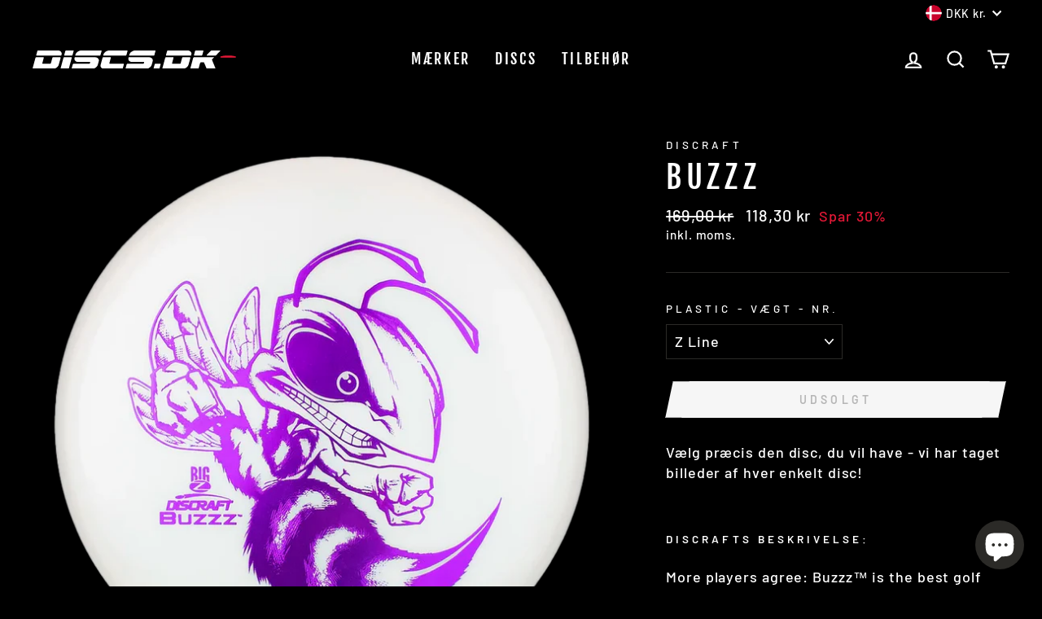

--- FILE ---
content_type: text/html; charset=utf-8
request_url: https://discs.dk/products/buzzz
body_size: 38061
content:
<!doctype html>
<html class="no-js" lang="da" dir="ltr">
<head>
<meta name="smart-seo-integrated" content="true" /><title>Discraft Buzzz</title>
<meta name="description" content="Discrafts beskrivelse: More players agree: Buzzz™ is the best golf disc you can buy, period. It&#39;s an ultra-dependable, straight flying midrange that you&#39;ll reach for again and again. Throw it hard and versatile Buzzz™ will hold any line you put it on." />
<meta name="smartseo-keyword" content="" />
<meta name="smartseo-timestamp" content="0" />
<!--JSON-LD data generated by Smart SEO-->
<script type="application/ld+json">
    {
        "@context": "https://schema.org/",
        "@type": "Product",
        "gtin8": "10951398",
        "productId": "10951398",
        "url": "https://discs.dk/products/buzzz",
        "name": "Discraft Buzzz",
        "image": "https://discs.dk/cdn/shop/products/bigz_undertaker.png?v=1677673128",
        "description": "Discrafts beskrivelse: More players agree: Buzzz™ is the best golf disc you can buy, period. It&#39;s an ultra-dependable, straight flying midrange that you&#39;ll reach for again and again. Throw it hard and versatile Buzzz™ will hold any line you put it on.",
        "brand": {
            "name": "Discraft"
        },
        "sku": "BUZZZ-Z",
        "weight": "180g",
        "offers": [
            {
                "@type": "Offer",
                "gtin8": "10951398",
                "priceCurrency": "DKK",
                "price": "118.30",
                "priceValidUntil": "2026-04-20",
                "availability": "https://schema.org/OutOfStock",
                "itemCondition": "https://schema.org/NewCondition",
                "sku": "BUZZZ-Z",
                "name": "Z Line",
                "url": "https://discs.dk/products/buzzz?variant=43677410951398",
                "seller": {
                    "@type": "Organization",
                    "name": "Discs.dk"
                }
            },
            {
                "@type": "Offer",
                "gtin8": "46166608",
                "priceCurrency": "DKK",
                "price": "118.30",
                "priceValidUntil": "2026-04-20",
                "availability": "https://schema.org/OutOfStock",
                "itemCondition": "https://schema.org/NewCondition",
                "sku": "BUZZZ-B",
                "name": "Big Z",
                "url": "https://discs.dk/products/buzzz?variant=46462346166608",
                "seller": {
                    "@type": "Organization",
                    "name": "Discs.dk"
                }
            },
            {
                "@type": "Offer",
                "gtin8": "80576848",
                "priceCurrency": "DKK",
                "price": "118.30",
                "priceValidUntil": "2026-04-20",
                "availability": "https://schema.org/OutOfStock",
                "itemCondition": "https://schema.org/NewCondition",
                "sku": "BUZZZ-T",
                "name": "Titanium",
                "url": "https://discs.dk/products/buzzz?variant=46464080576848",
                "seller": {
                    "@type": "Organization",
                    "name": "Discs.dk"
                }
            },
            {
                "@type": "Offer",
                "gtin8": "86809680",
                "priceCurrency": "DKK",
                "price": "118.30",
                "priceValidUntil": "2026-04-20",
                "availability": "https://schema.org/OutOfStock",
                "itemCondition": "https://schema.org/NewCondition",
                "sku": "BUZZZ-Z",
                "name": "Z Line - 170-172 - #1",
                "url": "https://discs.dk/products/buzzz?variant=47475786809680",
                "seller": {
                    "@type": "Organization",
                    "name": "Discs.dk"
                }
            },
            {
                "@type": "Offer",
                "gtin8": "94346320",
                "priceCurrency": "DKK",
                "price": "118.30",
                "priceValidUntil": "2026-04-20",
                "availability": "https://schema.org/OutOfStock",
                "itemCondition": "https://schema.org/NewCondition",
                "sku": "BUZZZ-Z",
                "name": "Z Line - 170-172 - #2",
                "url": "https://discs.dk/products/buzzz?variant=47475794346320",
                "seller": {
                    "@type": "Organization",
                    "name": "Discs.dk"
                }
            },
            {
                "@type": "Offer",
                "gtin8": "96377936",
                "priceCurrency": "DKK",
                "price": "118.30",
                "priceValidUntil": "2026-04-20",
                "availability": "https://schema.org/OutOfStock",
                "itemCondition": "https://schema.org/NewCondition",
                "sku": "BUZZZ-Z",
                "name": "Z Line - 170-172 - #3",
                "url": "https://discs.dk/products/buzzz?variant=47475796377936",
                "seller": {
                    "@type": "Organization",
                    "name": "Discs.dk"
                }
            },
            {
                "@type": "Offer",
                "gtin8": "99621968",
                "priceCurrency": "DKK",
                "price": "118.30",
                "priceValidUntil": "2026-04-20",
                "availability": "https://schema.org/OutOfStock",
                "itemCondition": "https://schema.org/NewCondition",
                "sku": "BUZZZ-Z",
                "name": "Z Line - 175-176 - #4",
                "url": "https://discs.dk/products/buzzz?variant=47475799621968",
                "seller": {
                    "@type": "Organization",
                    "name": "Discs.dk"
                }
            },
            {
                "@type": "Offer",
                "gtin8": "09255760",
                "priceCurrency": "DKK",
                "price": "118.30",
                "priceValidUntil": "2026-04-20",
                "availability": "https://schema.org/OutOfStock",
                "itemCondition": "https://schema.org/NewCondition",
                "sku": "BUZZZ-Z",
                "name": "Z Line - 175-176 - #5",
                "url": "https://discs.dk/products/buzzz?variant=47475809255760",
                "seller": {
                    "@type": "Organization",
                    "name": "Discs.dk"
                }
            },
            {
                "@type": "Offer",
                "gtin8": "11189072",
                "priceCurrency": "DKK",
                "price": "118.30",
                "priceValidUntil": "2026-04-20",
                "availability": "https://schema.org/OutOfStock",
                "itemCondition": "https://schema.org/NewCondition",
                "sku": "BUZZZ-Z",
                "name": "Z Line - 173-174 - #6",
                "url": "https://discs.dk/products/buzzz?variant=47475811189072",
                "seller": {
                    "@type": "Organization",
                    "name": "Discs.dk"
                }
            },
            {
                "@type": "Offer",
                "gtin8": "13417296",
                "priceCurrency": "DKK",
                "price": "118.30",
                "priceValidUntil": "2026-04-20",
                "availability": "https://schema.org/OutOfStock",
                "itemCondition": "https://schema.org/NewCondition",
                "sku": "BUZZZ-Z",
                "name": "Z Line - 177+ - #7",
                "url": "https://discs.dk/products/buzzz?variant=47475813417296",
                "seller": {
                    "@type": "Organization",
                    "name": "Discs.dk"
                }
            },
            {
                "@type": "Offer",
                "gtin8": "14859088",
                "priceCurrency": "DKK",
                "price": "118.30",
                "priceValidUntil": "2026-04-20",
                "availability": "https://schema.org/OutOfStock",
                "itemCondition": "https://schema.org/NewCondition",
                "sku": "BUZZZ-Z",
                "name": "Z Line - 177+ - #8",
                "url": "https://discs.dk/products/buzzz?variant=47475814859088",
                "seller": {
                    "@type": "Organization",
                    "name": "Discs.dk"
                }
            },
            {
                "@type": "Offer",
                "gtin8": "19348304",
                "priceCurrency": "DKK",
                "price": "118.30",
                "priceValidUntil": "2026-04-20",
                "availability": "https://schema.org/OutOfStock",
                "itemCondition": "https://schema.org/NewCondition",
                "sku": "BUZZZ-Z",
                "name": "Z Line - 177+ - #9",
                "url": "https://discs.dk/products/buzzz?variant=47475819348304",
                "seller": {
                    "@type": "Organization",
                    "name": "Discs.dk"
                }
            },
            {
                "@type": "Offer",
                "gtin8": "73682768",
                "priceCurrency": "DKK",
                "price": "118.30",
                "priceValidUntil": "2026-04-20",
                "availability": "https://schema.org/OutOfStock",
                "itemCondition": "https://schema.org/NewCondition",
                "sku": "BUZZZ-E",
                "name": "ESP - 170-172 - #10",
                "url": "https://discs.dk/products/buzzz?variant=47576273682768",
                "seller": {
                    "@type": "Organization",
                    "name": "Discs.dk"
                }
            },
            {
                "@type": "Offer",
                "gtin8": "77729104",
                "priceCurrency": "DKK",
                "price": "118.30",
                "priceValidUntil": "2026-04-20",
                "availability": "https://schema.org/OutOfStock",
                "itemCondition": "https://schema.org/NewCondition",
                "sku": "BUZZZ-E",
                "name": "ESP - 170-172 - #11",
                "url": "https://discs.dk/products/buzzz?variant=47576477729104",
                "seller": {
                    "@type": "Organization",
                    "name": "Discs.dk"
                }
            },
            {
                "@type": "Offer",
                "gtin8": "78384464",
                "priceCurrency": "DKK",
                "price": "118.30",
                "priceValidUntil": "2026-04-20",
                "availability": "https://schema.org/OutOfStock",
                "itemCondition": "https://schema.org/NewCondition",
                "sku": "BUZZZ-E",
                "name": "ESP - 175-176 - #12",
                "url": "https://discs.dk/products/buzzz?variant=47576478384464",
                "seller": {
                    "@type": "Organization",
                    "name": "Discs.dk"
                }
            },
            {
                "@type": "Offer",
                "gtin8": "79891792",
                "priceCurrency": "DKK",
                "price": "118.30",
                "priceValidUntil": "2026-04-20",
                "availability": "https://schema.org/OutOfStock",
                "itemCondition": "https://schema.org/NewCondition",
                "sku": "BUZZZ-E",
                "name": "ESP - 170-172 - #13",
                "url": "https://discs.dk/products/buzzz?variant=47576479891792",
                "seller": {
                    "@type": "Organization",
                    "name": "Discs.dk"
                }
            },
            {
                "@type": "Offer",
                "gtin8": "81202512",
                "priceCurrency": "DKK",
                "price": "118.30",
                "priceValidUntil": "2026-04-20",
                "availability": "https://schema.org/OutOfStock",
                "itemCondition": "https://schema.org/NewCondition",
                "sku": "BUZZZ-E",
                "name": "ESP - 177+ - #14",
                "url": "https://discs.dk/products/buzzz?variant=47576481202512",
                "seller": {
                    "@type": "Organization",
                    "name": "Discs.dk"
                }
            }]
    }
</script><!--JSON-LD data generated by Smart SEO-->
<script type="application/ld+json">
    {
        "@context": "https://schema.org",
        "@type": "BreadcrumbList",
        "itemListElement": [
            {
                "@type": "ListItem",
                "position": 1,
                "item": {
                    "@type": "Website",
                    "@id": "https://discs.dk",
                    "name": "Hjem"
                }
            },
            {
                "@type": "ListItem",
                "position": 2,
                "item": {
                    "@type": "WebPage",
                    "@id": "https://discs.dk/products/buzzz",
                    "name": "Buzzz"
                }
            }
        ]
    }
</script>

<!--JSON-LD data generated by Smart SEO-->
<script type="application/ld+json">
    {
        "@context": "https://schema.org",
        "@type": "Organization",
        "name": "Discs.dk",
        "url": "https://discs.dk",
        "aggregateRating": {
    	  "@type": "AggregateRating",
    	  "ratingValue": "4.5",
    	  "reviewCount": "22",
    	  "bestRating": "5",
    	  "worstRating": "4",
		  "itemReviewed": {
          "@type": "Organization",
          "name": "Discs.dk"
          }
  },
        "description": "Danmarks foretrukne disc golf-webshop baseret i København. Vi sælger alt i disc golf discs, tasker og andet tilbehør til frisbee golf. Billeder af alle farve- og stamp-kombinationer på alle discs - køb en disc, der ser ud præcis, som du vil have den.",
        "logo": "https://cdn.shopify.com/s/files/1/0550/4663/5669/files/Discs.dk_logo.jpg?v=1647520941",
        "image": "https://cdn.shopify.com/s/files/1/0550/4663/5669/files/Discs.dk_logo.jpg?v=1647520941",
        "sameAs": ["https://www.facebook.com/discs.dk/","https://www.instagram.com/discs.dk/"],
        "address": {
            "@type": "PostalAddress",
            "streetAddress": "c/o Kristoffer Rosenquist Kirk, Mågevej 85, 4. TV",
            "addressLocality": "København NV",
            "postalCode": "2400",
            "addressCountry": "Danmark"
        },
        "telephone": "+4531216015"
    }
</script>
 
	<script src='https://cdn.jsdelivr.net/gh/yunmuqing/optionv-0.0@latest/spotlight.js'></script>

	<link href='https://cdn.jsdelivr.net/gh/yunmuqing/optionv-0.0@latest/ymq-option.css' rel='stylesheet'> 

	<link href='https://option.ymq.cool/option/bottom.css' rel='stylesheet'> 

	<style id="ymq-jsstyle"></style> 

	<script> 
		window.best_option = window.best_option || {}; 

		best_option.shop = `discs-dk.myshopify.com`; 

		best_option.page = `product`; 

		best_option.ymq_option_branding = {}; 
		  
			best_option.ymq_option_branding = {"button":{"--button-background-checked-color":"#000000","--button-background-color":"#FFFFFF","--button-background-disabled-color":"#FFFFFF","--button-border-checked-color":"#000000","--button-border-color":"#000000","--button-border-disabled-color":"#000000","--button-font-checked-color":"#FFFFFF","--button-font-disabled-color":"#cccccc","--button-font-color":"#000000","--button-border-radius":"0","--button-font-size":"14","--button-line-height":"20","--button-margin-l-r":"4","--button-margin-u-d":"4","--button-padding-l-r":"16","--button-padding-u-d":"8"},"radio":{"--radio-border-color":"#BBC1E1","--radio-border-checked-color":"#BBC1E1","--radio-border-disabled-color":"#BBC1E1","--radio-border-hover-color":"#BBC1E1","--radio-background-color":"#FFFFFF","--radio-background-checked-color":"#275EFE","--radio-background-disabled-color":"#E1E6F9","--radio-background-hover-color":"#FFFFFF","--radio-inner-color":"#E1E6F9","--radio-inner-checked-color":"#FFFFFF","--radio-inner-disabled-color":"#FFFFFF"},"input":{"--input-background-checked-color":"#FFFFFF","--input-background-color":"#FFFFFF","--input-border-checked-color":"#000000","--input-border-color":"#000000","--input-font-checked-color":"#000000","--input-font-color":"#000000","--input-border-radius":"0","--input-font-size":"14","--input-padding-l-r":"16","--input-padding-u-d":"9","--input-width":"100","--input-max-width":"400"},"select":{"--select-border-color":"#000000","--select-border-checked-color":"#000000","--select-background-color":"#FFFFFF","--select-background-checked-color":"#FFFFFF","--select-font-color":"#000000","--select-font-checked-color":"#000000","--select-option-background-color":"#FFFFFF","--select-option-background-checked-color":"#F5F9FF","--select-option-background-disabled-color":"#FFFFFF","--select-option-font-color":"#000000","--select-option-font-checked-color":"#000000","--select-option-font-disabled-color":"#CCCCCC","--select-padding-u-d":"9","--select-padding-l-r":"16","--select-option-padding-u-d":"9","--select-option-padding-l-r":"16","--select-width":"100","--select-max-width":"400","--select-font-size":"14","--select-border-radius":"0"},"multiple":{"--multiple-background-color":"#F5F9FF","--multiple-font-color":"#000000","--multiple-padding-u-d":"2","--multiple-padding-l-r":"8","--multiple-font-size":"12","--multiple-border-radius":"0"},"img":{"--img-border-color":"#E1E1E1","--img-border-checked-color":"#000000","--img-border-disabled-color":"#000000","--img-width":"50","--img-height":"50","--img-margin-u-d":"2","--img-margin-l-r":"2","--img-border-radius":"4"},"upload":{"--upload-background-color":"#409EFF","--upload-font-color":"#FFFFFF","--upload-border-color":"#409EFF","--upload-padding-u-d":"12","--upload-padding-l-r":"20","--upload-font-size":"12","--upload-border-radius":"4"},"cart":{"--cart-border-color":"#000000","--buy-border-color":"#000000","--cart-border-hover-color":"#000000","--buy-border-hover-color":"#000000","--cart-background-color":"#000000","--buy-background-color":"#000000","--cart-background-hover-color":"#000000","--buy-background-hover-color":"#000000","--cart-font-color":"#FFFFFF","--buy-font-color":"#FFFFFF","--cart-font-hover-color":"#FFFFFF","--buy-font-hover-color":"#FFFFFF","--cart-padding-u-d":"12","--cart-padding-l-r":"16","--buy-padding-u-d":"12","--buy-padding-l-r":"16","--cart-margin-u-d":"4","--cart-margin-l-r":"0","--buy-margin-u-d":"4","--buy-margin-l-r":"0","--cart-width":"100","--cart-max-width":"800","--buy-width":"100","--buy-max-width":"800","--cart-font-size":"14","--cart-border-radius":"0","--buy-font-size":"14","--buy-border-radius":"0"},"quantity":{"--quantity-border-color":"#A6A3A3","--quantity-font-color":"#000000","--quantity-background-color":"#FFFFFF","--quantity-width":"150","--quantity-height":"40","--quantity-font-size":"14","--quantity-border-radius":"0"},"global":{"--global-title-color":"#000000","--global-help-color":"#000000","--global-error-color":"#DC3545","--global-title-font-size":"14","--global-help-font-size":"12","--global-error-font-size":"12","--global-margin-top":"0","--global-margin-bottom":"20","--global-margin-left":"0","--global-margin-right":"0","--global-title-margin-top":"0","--global-title-margin-bottom":"5","--global-title-margin-left":"0","--global-title-margin-right":"0","--global-help-margin-top":"5","--global-help-margin-bottom":"0","--global-help-margin-left":"0","--global-help-margin-right":"0","--global-error-margin-top":"5","--global-error-margin-bottom":"0","--global-error-margin-left":"0","--global-error-margin-right":"0"},"discount":{"--new-discount-normal-color":"#1878B9","--new-discount-error-color":"#E22120","--new-discount-layout":"flex-end"},"lan":{"require":"Must not be empty.","email":"Please enter the correct email address.","phone":"Please enter the correct phone.","number":"Please enter an number.","integer":"Please enter an integer.","min_char":"The number of characters must not be less than %s.","max_char":"The number of characters must not be more than %s.","max_s":"You need to choose less than %s options.","min_s":"You need to choose more than %s options.","total_s":"You need to choose %s options.","min":"Not less than %s.","max":"Not more than %s.","currency":"DKK","sold_out":"sold out","please_choose":"Please choose","add_to_cart":"ADD TO CART","buy_it_now":"BUY IT NOW","add_price_text":"Selection will add %s to the price","discount_code":"Discount code","application":"Apply","discount_error1":"Enter a valid discount cod","discount_error2":"discount code isn't valid for the items in your cart"},"price":{"--price-border-color":"#000000","--price-background-color":"#FFFFFF","--price-font-color":"#000000","--price-price-font-color":"#03de90","--price-padding-u-d":"9","--price-padding-l-r":"16","--price-width":"100","--price-max-width":"400","--price-font-size":"14","--price-border-radius":"0"},"extra":{"is_show":"0","plan":"1","quantity-box":"0","price-value":"3,4,15,6,16,7"}}; 
		 

		best_option.ymq_option_settings = {}; 
		
	        
		best_option.product = {"id":8154027294950,"title":"Buzzz","handle":"buzzz","description":"\u003cp\u003eVælg præcis den disc, du vil have - vi har taget billeder af hver enkelt disc!\u003c\/p\u003e\n\u003ch4\u003eDiscrafts beskrivelse:\u003c\/h4\u003e\n\u003cp\u003eMore players agree: Buzzz™ is the best golf disc you can buy, period. It's an ultra-dependable, straight flying midrange that you'll reach for again and again. Throw it hard and versatile Buzzz™ will hold any line you put it on. Discraft's 30-year reputation for consistency means that if you lose it, just pull out a new one and you're back in business.\u003c\/p\u003e\n\u003ch4\u003eFlight numbers: 5 | 4 | -1 | 1\u003c\/h4\u003e\n\u003ch4\u003e\n\u003ciframe title=\"YouTube video player\" src=\"https:\/\/www.youtube.com\/embed\/RPPFh2NrhM4\" height=\"315\" width=\"560\" allowfullscreen=\"\" allow=\"accelerometer; autoplay; clipboard-write; encrypted-media; gyroscope; picture-in-picture; web-share\" frameborder=\"0\"\u003e\u003c\/iframe\u003e\u003cbr\u003e\n\u003c\/h4\u003e","published_at":"2023-03-01T20:01:00+01:00","created_at":"2023-03-01T13:18:46+01:00","vendor":"Discraft","type":"Discs","tags":["Discraft Stock Discs","Midrange","Stabil"],"price":11830,"price_min":11830,"price_max":11830,"available":false,"price_varies":false,"compare_at_price":16900,"compare_at_price_min":16900,"compare_at_price_max":16900,"compare_at_price_varies":false,"variants":[{"id":43677410951398,"title":"Z Line","option1":"Z Line","option2":null,"option3":null,"sku":"BUZZZ-Z","requires_shipping":true,"taxable":true,"featured_image":null,"available":false,"name":"Buzzz - Z Line","public_title":"Z Line","options":["Z Line"],"price":11830,"weight":180,"compare_at_price":16900,"inventory_management":"shopify","barcode":"10951398","requires_selling_plan":false,"selling_plan_allocations":[]},{"id":46462346166608,"title":"Big Z","option1":"Big Z","option2":null,"option3":null,"sku":"BUZZZ-B","requires_shipping":true,"taxable":true,"featured_image":null,"available":false,"name":"Buzzz - Big Z","public_title":"Big Z","options":["Big Z"],"price":11830,"weight":180,"compare_at_price":16900,"inventory_management":"shopify","barcode":"46166608","requires_selling_plan":false,"selling_plan_allocations":[]},{"id":46464080576848,"title":"Titanium","option1":"Titanium","option2":null,"option3":null,"sku":"BUZZZ-T","requires_shipping":true,"taxable":true,"featured_image":null,"available":false,"name":"Buzzz - Titanium","public_title":"Titanium","options":["Titanium"],"price":11830,"weight":180,"compare_at_price":16900,"inventory_management":"shopify","barcode":"80576848","requires_selling_plan":false,"selling_plan_allocations":[]},{"id":47475786809680,"title":"Z Line - 170-172 - #1","option1":"Z Line - 170-172 - #1","option2":null,"option3":null,"sku":"BUZZZ-Z","requires_shipping":true,"taxable":true,"featured_image":{"id":52533635416400,"product_id":8154027294950,"position":2,"created_at":"2023-10-24T16:49:57+02:00","updated_at":"2023-10-24T16:49:57+02:00","alt":null,"width":2000,"height":2000,"src":"\/\/discs.dk\/cdn\/shop\/files\/Discraft-001.jpg?v=1698158997","variant_ids":[47475786809680]},"available":false,"name":"Buzzz - Z Line - 170-172 - #1","public_title":"Z Line - 170-172 - #1","options":["Z Line - 170-172 - #1"],"price":11830,"weight":180,"compare_at_price":16900,"inventory_management":"shopify","barcode":"86809680","featured_media":{"alt":null,"id":45155134079312,"position":2,"preview_image":{"aspect_ratio":1.0,"height":2000,"width":2000,"src":"\/\/discs.dk\/cdn\/shop\/files\/Discraft-001.jpg?v=1698158997"}},"requires_selling_plan":false,"selling_plan_allocations":[]},{"id":47475794346320,"title":"Z Line - 170-172 - #2","option1":"Z Line - 170-172 - #2","option2":null,"option3":null,"sku":"BUZZZ-Z","requires_shipping":true,"taxable":true,"featured_image":{"id":52533658190160,"product_id":8154027294950,"position":3,"created_at":"2023-10-24T16:52:27+02:00","updated_at":"2023-10-24T16:52:27+02:00","alt":null,"width":2000,"height":2000,"src":"\/\/discs.dk\/cdn\/shop\/files\/Discraft-002.jpg?v=1698159147","variant_ids":[47475794346320]},"available":false,"name":"Buzzz - Z Line - 170-172 - #2","public_title":"Z Line - 170-172 - #2","options":["Z Line - 170-172 - #2"],"price":11830,"weight":180,"compare_at_price":16900,"inventory_management":"shopify","barcode":"94346320","featured_media":{"alt":null,"id":45155157147984,"position":3,"preview_image":{"aspect_ratio":1.0,"height":2000,"width":2000,"src":"\/\/discs.dk\/cdn\/shop\/files\/Discraft-002.jpg?v=1698159147"}},"requires_selling_plan":false,"selling_plan_allocations":[]},{"id":47475796377936,"title":"Z Line - 170-172 - #3","option1":"Z Line - 170-172 - #3","option2":null,"option3":null,"sku":"BUZZZ-Z","requires_shipping":true,"taxable":true,"featured_image":{"id":52533663465808,"product_id":8154027294950,"position":4,"created_at":"2023-10-24T16:52:59+02:00","updated_at":"2023-10-24T16:52:59+02:00","alt":null,"width":2000,"height":2000,"src":"\/\/discs.dk\/cdn\/shop\/files\/Discraft-003.jpg?v=1698159179","variant_ids":[47475796377936]},"available":false,"name":"Buzzz - Z Line - 170-172 - #3","public_title":"Z Line - 170-172 - #3","options":["Z Line - 170-172 - #3"],"price":11830,"weight":180,"compare_at_price":16900,"inventory_management":"shopify","barcode":"96377936","featured_media":{"alt":null,"id":45155162489168,"position":4,"preview_image":{"aspect_ratio":1.0,"height":2000,"width":2000,"src":"\/\/discs.dk\/cdn\/shop\/files\/Discraft-003.jpg?v=1698159179"}},"requires_selling_plan":false,"selling_plan_allocations":[]},{"id":47475799621968,"title":"Z Line - 175-176 - #4","option1":"Z Line - 175-176 - #4","option2":null,"option3":null,"sku":"BUZZZ-Z","requires_shipping":true,"taxable":true,"featured_image":{"id":52533668184400,"product_id":8154027294950,"position":5,"created_at":"2023-10-24T16:53:28+02:00","updated_at":"2023-10-24T16:53:28+02:00","alt":null,"width":2000,"height":2000,"src":"\/\/discs.dk\/cdn\/shop\/files\/Discraft-004.jpg?v=1698159208","variant_ids":[47475799621968]},"available":false,"name":"Buzzz - Z Line - 175-176 - #4","public_title":"Z Line - 175-176 - #4","options":["Z Line - 175-176 - #4"],"price":11830,"weight":180,"compare_at_price":16900,"inventory_management":"shopify","barcode":"99621968","featured_media":{"alt":null,"id":45155167469904,"position":5,"preview_image":{"aspect_ratio":1.0,"height":2000,"width":2000,"src":"\/\/discs.dk\/cdn\/shop\/files\/Discraft-004.jpg?v=1698159208"}},"requires_selling_plan":false,"selling_plan_allocations":[]},{"id":47475809255760,"title":"Z Line - 175-176 - #5","option1":"Z Line - 175-176 - #5","option2":null,"option3":null,"sku":"BUZZZ-Z","requires_shipping":true,"taxable":true,"featured_image":{"id":52533683847504,"product_id":8154027294950,"position":6,"created_at":"2023-10-24T16:55:15+02:00","updated_at":"2023-10-24T16:55:15+02:00","alt":null,"width":2000,"height":2000,"src":"\/\/discs.dk\/cdn\/shop\/files\/Discraft-005.jpg?v=1698159315","variant_ids":[47475809255760]},"available":false,"name":"Buzzz - Z Line - 175-176 - #5","public_title":"Z Line - 175-176 - #5","options":["Z Line - 175-176 - #5"],"price":11830,"weight":180,"compare_at_price":16900,"inventory_management":"shopify","barcode":"09255760","featured_media":{"alt":null,"id":45155183329616,"position":6,"preview_image":{"aspect_ratio":1.0,"height":2000,"width":2000,"src":"\/\/discs.dk\/cdn\/shop\/files\/Discraft-005.jpg?v=1698159315"}},"requires_selling_plan":false,"selling_plan_allocations":[]},{"id":47475811189072,"title":"Z Line - 173-174 - #6","option1":"Z Line - 173-174 - #6","option2":null,"option3":null,"sku":"BUZZZ-Z","requires_shipping":true,"taxable":true,"featured_image":{"id":52533689844048,"product_id":8154027294950,"position":7,"created_at":"2023-10-24T16:55:59+02:00","updated_at":"2023-10-24T16:55:59+02:00","alt":null,"width":2000,"height":2000,"src":"\/\/discs.dk\/cdn\/shop\/files\/Discraft-006.jpg?v=1698159359","variant_ids":[47475811189072]},"available":false,"name":"Buzzz - Z Line - 173-174 - #6","public_title":"Z Line - 173-174 - #6","options":["Z Line - 173-174 - #6"],"price":11830,"weight":180,"compare_at_price":16900,"inventory_management":"shopify","barcode":"11189072","featured_media":{"alt":null,"id":45155190702416,"position":7,"preview_image":{"aspect_ratio":1.0,"height":2000,"width":2000,"src":"\/\/discs.dk\/cdn\/shop\/files\/Discraft-006.jpg?v=1698159359"}},"requires_selling_plan":false,"selling_plan_allocations":[]},{"id":47475813417296,"title":"Z Line - 177+ - #7","option1":"Z Line - 177+ - #7","option2":null,"option3":null,"sku":"BUZZZ-Z","requires_shipping":true,"taxable":true,"featured_image":{"id":52533695840592,"product_id":8154027294950,"position":8,"created_at":"2023-10-24T16:56:23+02:00","updated_at":"2023-10-24T16:56:23+02:00","alt":null,"width":2000,"height":2000,"src":"\/\/discs.dk\/cdn\/shop\/files\/Discraft-007.jpg?v=1698159383","variant_ids":[47475813417296]},"available":false,"name":"Buzzz - Z Line - 177+ - #7","public_title":"Z Line - 177+ - #7","options":["Z Line - 177+ - #7"],"price":11830,"weight":180,"compare_at_price":16900,"inventory_management":"shopify","barcode":"13417296","featured_media":{"alt":null,"id":45155196043600,"position":8,"preview_image":{"aspect_ratio":1.0,"height":2000,"width":2000,"src":"\/\/discs.dk\/cdn\/shop\/files\/Discraft-007.jpg?v=1698159383"}},"requires_selling_plan":false,"selling_plan_allocations":[]},{"id":47475814859088,"title":"Z Line - 177+ - #8","option1":"Z Line - 177+ - #8","option2":null,"option3":null,"sku":"BUZZZ-Z","requires_shipping":true,"taxable":true,"featured_image":{"id":52533702820176,"product_id":8154027294950,"position":9,"created_at":"2023-10-24T16:56:53+02:00","updated_at":"2023-10-24T16:56:53+02:00","alt":null,"width":2000,"height":2000,"src":"\/\/discs.dk\/cdn\/shop\/files\/Discraft-008.jpg?v=1698159413","variant_ids":[47475814859088]},"available":false,"name":"Buzzz - Z Line - 177+ - #8","public_title":"Z Line - 177+ - #8","options":["Z Line - 177+ - #8"],"price":11830,"weight":180,"compare_at_price":16900,"inventory_management":"shopify","barcode":"14859088","featured_media":{"alt":null,"id":45155202761040,"position":9,"preview_image":{"aspect_ratio":1.0,"height":2000,"width":2000,"src":"\/\/discs.dk\/cdn\/shop\/files\/Discraft-008.jpg?v=1698159413"}},"requires_selling_plan":false,"selling_plan_allocations":[]},{"id":47475819348304,"title":"Z Line - 177+ - #9","option1":"Z Line - 177+ - #9","option2":null,"option3":null,"sku":"BUZZZ-Z","requires_shipping":true,"taxable":true,"featured_image":{"id":52533707768144,"product_id":8154027294950,"position":10,"created_at":"2023-10-24T16:57:16+02:00","updated_at":"2023-10-24T16:57:16+02:00","alt":null,"width":2000,"height":2000,"src":"\/\/discs.dk\/cdn\/shop\/files\/Discraft-009.jpg?v=1698159436","variant_ids":[47475819348304]},"available":false,"name":"Buzzz - Z Line - 177+ - #9","public_title":"Z Line - 177+ - #9","options":["Z Line - 177+ - #9"],"price":11830,"weight":180,"compare_at_price":16900,"inventory_management":"shopify","barcode":"19348304","featured_media":{"alt":null,"id":45155207643472,"position":10,"preview_image":{"aspect_ratio":1.0,"height":2000,"width":2000,"src":"\/\/discs.dk\/cdn\/shop\/files\/Discraft-009.jpg?v=1698159436"}},"requires_selling_plan":false,"selling_plan_allocations":[]},{"id":47576273682768,"title":"ESP - 170-172 - #10","option1":"ESP - 170-172 - #10","option2":null,"option3":null,"sku":"BUZZZ-E","requires_shipping":true,"taxable":true,"featured_image":{"id":52683905237328,"product_id":8154027294950,"position":11,"created_at":"2023-11-09T15:34:57+01:00","updated_at":"2023-11-09T15:34:57+01:00","alt":null,"width":2000,"height":2000,"src":"\/\/discs.dk\/cdn\/shop\/files\/Discraft-048.jpg?v=1699540497","variant_ids":[47576273682768]},"available":false,"name":"Buzzz - ESP - 170-172 - #10","public_title":"ESP - 170-172 - #10","options":["ESP - 170-172 - #10"],"price":11830,"weight":180,"compare_at_price":16900,"inventory_management":"shopify","barcode":"73682768","featured_media":{"alt":null,"id":45307607843152,"position":11,"preview_image":{"aspect_ratio":1.0,"height":2000,"width":2000,"src":"\/\/discs.dk\/cdn\/shop\/files\/Discraft-048.jpg?v=1699540497"}},"requires_selling_plan":false,"selling_plan_allocations":[]},{"id":47576477729104,"title":"ESP - 170-172 - #11","option1":"ESP - 170-172 - #11","option2":null,"option3":null,"sku":"BUZZZ-E","requires_shipping":true,"taxable":true,"featured_image":{"id":52684494111056,"product_id":8154027294950,"position":12,"created_at":"2023-11-09T16:50:33+01:00","updated_at":"2023-11-09T16:50:34+01:00","alt":null,"width":2000,"height":2000,"src":"\/\/discs.dk\/cdn\/shop\/files\/Discraft-049.jpg?v=1699545034","variant_ids":[47576477729104]},"available":false,"name":"Buzzz - ESP - 170-172 - #11","public_title":"ESP - 170-172 - #11","options":["ESP - 170-172 - #11"],"price":11830,"weight":180,"compare_at_price":16900,"inventory_management":"shopify","barcode":"77729104","featured_media":{"alt":null,"id":45308211855696,"position":12,"preview_image":{"aspect_ratio":1.0,"height":2000,"width":2000,"src":"\/\/discs.dk\/cdn\/shop\/files\/Discraft-049.jpg?v=1699545034"}},"requires_selling_plan":false,"selling_plan_allocations":[]},{"id":47576478384464,"title":"ESP - 175-176 - #12","option1":"ESP - 175-176 - #12","option2":null,"option3":null,"sku":"BUZZZ-E","requires_shipping":true,"taxable":true,"featured_image":{"id":52684501877072,"product_id":8154027294950,"position":13,"created_at":"2023-11-09T16:51:40+01:00","updated_at":"2023-11-09T16:51:40+01:00","alt":null,"width":2000,"height":2000,"src":"\/\/discs.dk\/cdn\/shop\/files\/Discraft-051.jpg?v=1699545100","variant_ids":[47576478384464]},"available":false,"name":"Buzzz - ESP - 175-176 - #12","public_title":"ESP - 175-176 - #12","options":["ESP - 175-176 - #12"],"price":11830,"weight":180,"compare_at_price":16900,"inventory_management":"shopify","barcode":"78384464","featured_media":{"alt":null,"id":45308219818320,"position":13,"preview_image":{"aspect_ratio":1.0,"height":2000,"width":2000,"src":"\/\/discs.dk\/cdn\/shop\/files\/Discraft-051.jpg?v=1699545100"}},"requires_selling_plan":false,"selling_plan_allocations":[]},{"id":47576479891792,"title":"ESP - 170-172 - #13","option1":"ESP - 170-172 - #13","option2":null,"option3":null,"sku":"BUZZZ-E","requires_shipping":true,"taxable":true,"featured_image":{"id":52684508791120,"product_id":8154027294950,"position":14,"created_at":"2023-11-09T16:52:50+01:00","updated_at":"2023-11-09T16:52:50+01:00","alt":null,"width":2000,"height":2000,"src":"\/\/discs.dk\/cdn\/shop\/files\/Discraft-052.jpg?v=1699545170","variant_ids":[47576479891792]},"available":false,"name":"Buzzz - ESP - 170-172 - #13","public_title":"ESP - 170-172 - #13","options":["ESP - 170-172 - #13"],"price":11830,"weight":180,"compare_at_price":16900,"inventory_management":"shopify","barcode":"79891792","featured_media":{"alt":null,"id":45308226830672,"position":14,"preview_image":{"aspect_ratio":1.0,"height":2000,"width":2000,"src":"\/\/discs.dk\/cdn\/shop\/files\/Discraft-052.jpg?v=1699545170"}},"requires_selling_plan":false,"selling_plan_allocations":[]},{"id":47576481202512,"title":"ESP - 177+ - #14","option1":"ESP - 177+ - #14","option2":null,"option3":null,"sku":"BUZZZ-E","requires_shipping":true,"taxable":true,"featured_image":{"id":52684515672400,"product_id":8154027294950,"position":15,"created_at":"2023-11-09T16:53:47+01:00","updated_at":"2023-11-09T16:53:47+01:00","alt":null,"width":2000,"height":2000,"src":"\/\/discs.dk\/cdn\/shop\/files\/Discraft-053.jpg?v=1699545227","variant_ids":[47576481202512]},"available":false,"name":"Buzzz - ESP - 177+ - #14","public_title":"ESP - 177+ - #14","options":["ESP - 177+ - #14"],"price":11830,"weight":180,"compare_at_price":16900,"inventory_management":"shopify","barcode":"81202512","featured_media":{"alt":null,"id":45308234662224,"position":15,"preview_image":{"aspect_ratio":1.0,"height":2000,"width":2000,"src":"\/\/discs.dk\/cdn\/shop\/files\/Discraft-053.jpg?v=1699545227"}},"requires_selling_plan":false,"selling_plan_allocations":[]}],"images":["\/\/discs.dk\/cdn\/shop\/products\/bigz_undertaker.png?v=1677673128","\/\/discs.dk\/cdn\/shop\/files\/Discraft-001.jpg?v=1698158997","\/\/discs.dk\/cdn\/shop\/files\/Discraft-002.jpg?v=1698159147","\/\/discs.dk\/cdn\/shop\/files\/Discraft-003.jpg?v=1698159179","\/\/discs.dk\/cdn\/shop\/files\/Discraft-004.jpg?v=1698159208","\/\/discs.dk\/cdn\/shop\/files\/Discraft-005.jpg?v=1698159315","\/\/discs.dk\/cdn\/shop\/files\/Discraft-006.jpg?v=1698159359","\/\/discs.dk\/cdn\/shop\/files\/Discraft-007.jpg?v=1698159383","\/\/discs.dk\/cdn\/shop\/files\/Discraft-008.jpg?v=1698159413","\/\/discs.dk\/cdn\/shop\/files\/Discraft-009.jpg?v=1698159436","\/\/discs.dk\/cdn\/shop\/files\/Discraft-048.jpg?v=1699540497","\/\/discs.dk\/cdn\/shop\/files\/Discraft-049.jpg?v=1699545034","\/\/discs.dk\/cdn\/shop\/files\/Discraft-051.jpg?v=1699545100","\/\/discs.dk\/cdn\/shop\/files\/Discraft-052.jpg?v=1699545170","\/\/discs.dk\/cdn\/shop\/files\/Discraft-053.jpg?v=1699545227"],"featured_image":"\/\/discs.dk\/cdn\/shop\/products\/bigz_undertaker.png?v=1677673128","options":["Plastic - Vægt - Nr."],"media":[{"alt":null,"id":31828848378086,"position":1,"preview_image":{"aspect_ratio":1.013,"height":784,"width":794,"src":"\/\/discs.dk\/cdn\/shop\/products\/bigz_undertaker.png?v=1677673128"},"aspect_ratio":1.013,"height":784,"media_type":"image","src":"\/\/discs.dk\/cdn\/shop\/products\/bigz_undertaker.png?v=1677673128","width":794},{"alt":null,"id":45155134079312,"position":2,"preview_image":{"aspect_ratio":1.0,"height":2000,"width":2000,"src":"\/\/discs.dk\/cdn\/shop\/files\/Discraft-001.jpg?v=1698158997"},"aspect_ratio":1.0,"height":2000,"media_type":"image","src":"\/\/discs.dk\/cdn\/shop\/files\/Discraft-001.jpg?v=1698158997","width":2000},{"alt":null,"id":45155157147984,"position":3,"preview_image":{"aspect_ratio":1.0,"height":2000,"width":2000,"src":"\/\/discs.dk\/cdn\/shop\/files\/Discraft-002.jpg?v=1698159147"},"aspect_ratio":1.0,"height":2000,"media_type":"image","src":"\/\/discs.dk\/cdn\/shop\/files\/Discraft-002.jpg?v=1698159147","width":2000},{"alt":null,"id":45155162489168,"position":4,"preview_image":{"aspect_ratio":1.0,"height":2000,"width":2000,"src":"\/\/discs.dk\/cdn\/shop\/files\/Discraft-003.jpg?v=1698159179"},"aspect_ratio":1.0,"height":2000,"media_type":"image","src":"\/\/discs.dk\/cdn\/shop\/files\/Discraft-003.jpg?v=1698159179","width":2000},{"alt":null,"id":45155167469904,"position":5,"preview_image":{"aspect_ratio":1.0,"height":2000,"width":2000,"src":"\/\/discs.dk\/cdn\/shop\/files\/Discraft-004.jpg?v=1698159208"},"aspect_ratio":1.0,"height":2000,"media_type":"image","src":"\/\/discs.dk\/cdn\/shop\/files\/Discraft-004.jpg?v=1698159208","width":2000},{"alt":null,"id":45155183329616,"position":6,"preview_image":{"aspect_ratio":1.0,"height":2000,"width":2000,"src":"\/\/discs.dk\/cdn\/shop\/files\/Discraft-005.jpg?v=1698159315"},"aspect_ratio":1.0,"height":2000,"media_type":"image","src":"\/\/discs.dk\/cdn\/shop\/files\/Discraft-005.jpg?v=1698159315","width":2000},{"alt":null,"id":45155190702416,"position":7,"preview_image":{"aspect_ratio":1.0,"height":2000,"width":2000,"src":"\/\/discs.dk\/cdn\/shop\/files\/Discraft-006.jpg?v=1698159359"},"aspect_ratio":1.0,"height":2000,"media_type":"image","src":"\/\/discs.dk\/cdn\/shop\/files\/Discraft-006.jpg?v=1698159359","width":2000},{"alt":null,"id":45155196043600,"position":8,"preview_image":{"aspect_ratio":1.0,"height":2000,"width":2000,"src":"\/\/discs.dk\/cdn\/shop\/files\/Discraft-007.jpg?v=1698159383"},"aspect_ratio":1.0,"height":2000,"media_type":"image","src":"\/\/discs.dk\/cdn\/shop\/files\/Discraft-007.jpg?v=1698159383","width":2000},{"alt":null,"id":45155202761040,"position":9,"preview_image":{"aspect_ratio":1.0,"height":2000,"width":2000,"src":"\/\/discs.dk\/cdn\/shop\/files\/Discraft-008.jpg?v=1698159413"},"aspect_ratio":1.0,"height":2000,"media_type":"image","src":"\/\/discs.dk\/cdn\/shop\/files\/Discraft-008.jpg?v=1698159413","width":2000},{"alt":null,"id":45155207643472,"position":10,"preview_image":{"aspect_ratio":1.0,"height":2000,"width":2000,"src":"\/\/discs.dk\/cdn\/shop\/files\/Discraft-009.jpg?v=1698159436"},"aspect_ratio":1.0,"height":2000,"media_type":"image","src":"\/\/discs.dk\/cdn\/shop\/files\/Discraft-009.jpg?v=1698159436","width":2000},{"alt":null,"id":45307607843152,"position":11,"preview_image":{"aspect_ratio":1.0,"height":2000,"width":2000,"src":"\/\/discs.dk\/cdn\/shop\/files\/Discraft-048.jpg?v=1699540497"},"aspect_ratio":1.0,"height":2000,"media_type":"image","src":"\/\/discs.dk\/cdn\/shop\/files\/Discraft-048.jpg?v=1699540497","width":2000},{"alt":null,"id":45308211855696,"position":12,"preview_image":{"aspect_ratio":1.0,"height":2000,"width":2000,"src":"\/\/discs.dk\/cdn\/shop\/files\/Discraft-049.jpg?v=1699545034"},"aspect_ratio":1.0,"height":2000,"media_type":"image","src":"\/\/discs.dk\/cdn\/shop\/files\/Discraft-049.jpg?v=1699545034","width":2000},{"alt":null,"id":45308219818320,"position":13,"preview_image":{"aspect_ratio":1.0,"height":2000,"width":2000,"src":"\/\/discs.dk\/cdn\/shop\/files\/Discraft-051.jpg?v=1699545100"},"aspect_ratio":1.0,"height":2000,"media_type":"image","src":"\/\/discs.dk\/cdn\/shop\/files\/Discraft-051.jpg?v=1699545100","width":2000},{"alt":null,"id":45308226830672,"position":14,"preview_image":{"aspect_ratio":1.0,"height":2000,"width":2000,"src":"\/\/discs.dk\/cdn\/shop\/files\/Discraft-052.jpg?v=1699545170"},"aspect_ratio":1.0,"height":2000,"media_type":"image","src":"\/\/discs.dk\/cdn\/shop\/files\/Discraft-052.jpg?v=1699545170","width":2000},{"alt":null,"id":45308234662224,"position":15,"preview_image":{"aspect_ratio":1.0,"height":2000,"width":2000,"src":"\/\/discs.dk\/cdn\/shop\/files\/Discraft-053.jpg?v=1699545227"},"aspect_ratio":1.0,"height":2000,"media_type":"image","src":"\/\/discs.dk\/cdn\/shop\/files\/Discraft-053.jpg?v=1699545227","width":2000}],"requires_selling_plan":false,"selling_plan_groups":[],"content":"\u003cp\u003eVælg præcis den disc, du vil have - vi har taget billeder af hver enkelt disc!\u003c\/p\u003e\n\u003ch4\u003eDiscrafts beskrivelse:\u003c\/h4\u003e\n\u003cp\u003eMore players agree: Buzzz™ is the best golf disc you can buy, period. It's an ultra-dependable, straight flying midrange that you'll reach for again and again. Throw it hard and versatile Buzzz™ will hold any line you put it on. Discraft's 30-year reputation for consistency means that if you lose it, just pull out a new one and you're back in business.\u003c\/p\u003e\n\u003ch4\u003eFlight numbers: 5 | 4 | -1 | 1\u003c\/h4\u003e\n\u003ch4\u003e\n\u003ciframe title=\"YouTube video player\" src=\"https:\/\/www.youtube.com\/embed\/RPPFh2NrhM4\" height=\"315\" width=\"560\" allowfullscreen=\"\" allow=\"accelerometer; autoplay; clipboard-write; encrypted-media; gyroscope; picture-in-picture; web-share\" frameborder=\"0\"\u003e\u003c\/iframe\u003e\u003cbr\u003e\n\u003c\/h4\u003e"}; 

		best_option.ymq_has_only_default_variant = true; 
		 
			best_option.ymq_has_only_default_variant = false; 
		 

		best_option.ymq_status = {}; 
		 

		best_option.ymq_variantjson = {}; 
		 

		best_option.ymq_option_data = {}; 
		
	        
	    best_option.ymq_variant_condition = {}; 
		

		best_option.ymq_option_condition = {}; 
		 

	    best_option.ymq_option_template = {};
		best_option.ymq_option_template_condition = {}; 
	    
	    
	                                       
	                                                                      
		   
			best_option.ymq_shopify_options = {}; 
			 
				best_option.ymq_shopify_options[`Plastic - Vægt - Nr.`] = []; 
				 
					best_option.ymq_shopify_options[`Plastic - Vægt - Nr.`].push(`Z Line`); 
				 
					best_option.ymq_shopify_options[`Plastic - Vægt - Nr.`].push(`Big Z`); 
				 
					best_option.ymq_shopify_options[`Plastic - Vægt - Nr.`].push(`Titanium`); 
				 
					best_option.ymq_shopify_options[`Plastic - Vægt - Nr.`].push(`Z Line - 170-172 - #1`); 
				 
					best_option.ymq_shopify_options[`Plastic - Vægt - Nr.`].push(`Z Line - 170-172 - #2`); 
				 
					best_option.ymq_shopify_options[`Plastic - Vægt - Nr.`].push(`Z Line - 170-172 - #3`); 
				 
					best_option.ymq_shopify_options[`Plastic - Vægt - Nr.`].push(`Z Line - 175-176 - #4`); 
				 
					best_option.ymq_shopify_options[`Plastic - Vægt - Nr.`].push(`Z Line - 175-176 - #5`); 
				 
					best_option.ymq_shopify_options[`Plastic - Vægt - Nr.`].push(`Z Line - 173-174 - #6`); 
				 
					best_option.ymq_shopify_options[`Plastic - Vægt - Nr.`].push(`Z Line - 177+ - #7`); 
				 
					best_option.ymq_shopify_options[`Plastic - Vægt - Nr.`].push(`Z Line - 177+ - #8`); 
				 
					best_option.ymq_shopify_options[`Plastic - Vægt - Nr.`].push(`Z Line - 177+ - #9`); 
				 
					best_option.ymq_shopify_options[`Plastic - Vægt - Nr.`].push(`ESP - 170-172 - #10`); 
				 
					best_option.ymq_shopify_options[`Plastic - Vægt - Nr.`].push(`ESP - 170-172 - #11`); 
				 
					best_option.ymq_shopify_options[`Plastic - Vægt - Nr.`].push(`ESP - 175-176 - #12`); 
				 
					best_option.ymq_shopify_options[`Plastic - Vægt - Nr.`].push(`ESP - 170-172 - #13`); 
				 
					best_option.ymq_shopify_options[`Plastic - Vægt - Nr.`].push(`ESP - 177+ - #14`); 
				 
			 
		 

		best_option.ymq_inventory_quantity = [];  
		   
			best_option.ymq_inventory_quantity.push(0); 
		   
			best_option.ymq_inventory_quantity.push(0); 
		   
			best_option.ymq_inventory_quantity.push(0); 
		   
			best_option.ymq_inventory_quantity.push(0); 
		   
			best_option.ymq_inventory_quantity.push(0); 
		   
			best_option.ymq_inventory_quantity.push(0); 
		   
			best_option.ymq_inventory_quantity.push(0); 
		   
			best_option.ymq_inventory_quantity.push(0); 
		   
			best_option.ymq_inventory_quantity.push(0); 
		   
			best_option.ymq_inventory_quantity.push(0); 
		   
			best_option.ymq_inventory_quantity.push(0); 
		   
			best_option.ymq_inventory_quantity.push(0); 
		   
			best_option.ymq_inventory_quantity.push(0); 
		   
			best_option.ymq_inventory_quantity.push(0); 
		   
			best_option.ymq_inventory_quantity.push(0); 
		   
			best_option.ymq_inventory_quantity.push(0); 
		   
			best_option.ymq_inventory_quantity.push(0); 
		 

		if(best_option.product) {   
			for (var i = 0; i < best_option.product.variants.length; i += 1) { 
				best_option.product.variants[i].inventory_quantity = best_option.ymq_inventory_quantity[i]; 
			 }  
		} 
	</script>

<script src='https://options.ymq.cool/option/best-options.js'></script>
 


  <meta charset="utf-8">
  <meta http-equiv="X-UA-Compatible" content="IE=edge,chrome=1">
  <meta name="viewport" content="width=device-width,initial-scale=1">
  <meta name="theme-color" content="#e31836">
  <link rel="canonical" href="https://discs.dk/products/buzzz">
  <link rel="preconnect" href="https://cdn.shopify.com">
  <link rel="preconnect" href="https://fonts.shopifycdn.com">
  <link rel="dns-prefetch" href="https://productreviews.shopifycdn.com">
  <link rel="dns-prefetch" href="https://ajax.googleapis.com">
  <link rel="dns-prefetch" href="https://maps.googleapis.com">
  <link rel="dns-prefetch" href="https://maps.gstatic.com"><link rel="shortcut icon" href="//discs.dk/cdn/shop/files/Discs.dk_favicon_32x32.jpg?v=1639252534" type="image/png" />
<meta property="og:site_name" content="Discs.dk">
  <meta property="og:url" content="https://discs.dk/products/buzzz">
  <meta property="og:title" content="Buzzz">
  <meta property="og:type" content="product">
  <meta property="og:description" content="Discrafts beskrivelse: More players agree: Buzzz™ is the best golf disc you can buy, period. It&#39;s an ultra-dependable, straight flying midrange that you&#39;ll reach for again and again. Throw it hard and versatile Buzzz™ will hold any line you put it on."><meta property="og:image" content="http://discs.dk/cdn/shop/products/bigz_undertaker.png?v=1677673128">
    <meta property="og:image:secure_url" content="https://discs.dk/cdn/shop/products/bigz_undertaker.png?v=1677673128">
    <meta property="og:image:width" content="794">
    <meta property="og:image:height" content="784"><meta name="twitter:site" content="@">
  <meta name="twitter:card" content="summary_large_image">
  <meta name="twitter:title" content="Buzzz">
  <meta name="twitter:description" content="Discrafts beskrivelse: More players agree: Buzzz™ is the best golf disc you can buy, period. It&#39;s an ultra-dependable, straight flying midrange that you&#39;ll reach for again and again. Throw it hard and versatile Buzzz™ will hold any line you put it on.">
<style data-shopify>@font-face {
  font-family: "Fjalla One";
  font-weight: 400;
  font-style: normal;
  font-display: swap;
  src: url("//discs.dk/cdn/fonts/fjalla_one/fjallaone_n4.262edaf1abaf5ed669f7ecd26fc3e24707a0ad85.woff2") format("woff2"),
       url("//discs.dk/cdn/fonts/fjalla_one/fjallaone_n4.f67f40342efd2b34cae019d50b4b5c4da6fc5da7.woff") format("woff");
}

  @font-face {
  font-family: Barlow;
  font-weight: 500;
  font-style: normal;
  font-display: swap;
  src: url("//discs.dk/cdn/fonts/barlow/barlow_n5.a193a1990790eba0cc5cca569d23799830e90f07.woff2") format("woff2"),
       url("//discs.dk/cdn/fonts/barlow/barlow_n5.ae31c82169b1dc0715609b8cc6a610b917808358.woff") format("woff");
}


  @font-face {
  font-family: Barlow;
  font-weight: 600;
  font-style: normal;
  font-display: swap;
  src: url("//discs.dk/cdn/fonts/barlow/barlow_n6.329f582a81f63f125e63c20a5a80ae9477df68e1.woff2") format("woff2"),
       url("//discs.dk/cdn/fonts/barlow/barlow_n6.0163402e36247bcb8b02716880d0b39568412e9e.woff") format("woff");
}

  @font-face {
  font-family: Barlow;
  font-weight: 500;
  font-style: italic;
  font-display: swap;
  src: url("//discs.dk/cdn/fonts/barlow/barlow_i5.714d58286997b65cd479af615cfa9bb0a117a573.woff2") format("woff2"),
       url("//discs.dk/cdn/fonts/barlow/barlow_i5.0120f77e6447d3b5df4bbec8ad8c2d029d87fb21.woff") format("woff");
}

  @font-face {
  font-family: Barlow;
  font-weight: 600;
  font-style: italic;
  font-display: swap;
  src: url("//discs.dk/cdn/fonts/barlow/barlow_i6.5a22bd20fb27bad4d7674cc6e666fb9c77d813bb.woff2") format("woff2"),
       url("//discs.dk/cdn/fonts/barlow/barlow_i6.1c8787fcb59f3add01a87f21b38c7ef797e3b3a1.woff") format("woff");
}

</style><link href="//discs.dk/cdn/shop/t/47/assets/theme.css?v=176858808333295747191706911885" rel="stylesheet" type="text/css" media="all" />
<style data-shopify>:root {
    --typeHeaderPrimary: "Fjalla One";
    --typeHeaderFallback: sans-serif;
    --typeHeaderSize: 45px;
    --typeHeaderWeight: 400;
    --typeHeaderLineHeight: 1.2;
    --typeHeaderSpacing: 0.15em;

    --typeBasePrimary:Barlow;
    --typeBaseFallback:sans-serif;
    --typeBaseSize: 18px;
    --typeBaseWeight: 500;
    --typeBaseSpacing: 0.05em;
    --typeBaseLineHeight: 1.4;

    --typeCollectionTitle: 23px;

    --iconWeight: 5px;
    --iconLinecaps: miter;

    
      --buttonRadius: 0px;
    

    --colorGridOverlayOpacity: 0.0;
  }

  .placeholder-content {
    background-image: linear-gradient(100deg, #000000 40%, #000000 63%, #000000 79%);
  }</style><!-- Google Tag Manager -->
<script>(function(w,d,s,l,i){w[l]=w[l]||[];w[l].push({'gtm.start':
new Date().getTime(),event:'gtm.js'});var f=d.getElementsByTagName(s)[0],
j=d.createElement(s),dl=l!='dataLayer'?'&l='+l:'';j.async=true;j.src=
'https://www.googletagmanager.com/gtm.js?id='+i+dl;f.parentNode.insertBefore(j,f);
})(window,document,'script','dataLayer','GTM-TJ9R2MT');</script>
<!-- End Google Tag Manager -->
  
  <script>
    document.documentElement.className = document.documentElement.className.replace('no-js', 'js');

    window.theme = window.theme || {};
    theme.routes = {
      home: "/",
      cart: "/cart.js",
      cartPage: "/cart",
      cartAdd: "/cart/add.js",
      cartChange: "/cart/change.js"
    };
    theme.strings = {
      soldOut: "Udsolgt",
      unavailable: "Ikke tilgængelig",
      stockLabel: "[count] på lager",
      willNotShipUntil: "Vi sender først varen den [date]",
      willBeInStockAfter: "Forventes på lager den [date]",
      waitingForStock: "Varebeholdning på vej",
      savePrice: "Spar [saved_amount]",
      cartEmpty: "Din indkøbskurv er tom.",
      cartTermsConfirmation: "Du skal acceptere handelsbetingelserne for at tjekke ud",
      searchCollections: "Kollektioner:",
      searchPages: "Sider:",
      searchArticles: "Artikler:"
    };
    theme.settings = {
      dynamicVariantsEnable: true,
      dynamicVariantType: "dropdown",
      cartType: "drawer",
      isCustomerTemplate: false,
      moneyFormat: "{{amount_with_comma_separator}} kr",
      saveType: "percent",
      recentlyViewedEnabled: false,
      productImageSize: "square",
      productImageCover: false,
      predictiveSearch: true,
      predictiveSearchType: "product",
      inventoryThreshold: 10,
      quickView: false,
      themeName: 'Impulse',
      themeVersion: "4.1.2"
    };
  </script>

  <script>window.performance && window.performance.mark && window.performance.mark('shopify.content_for_header.start');</script><meta name="facebook-domain-verification" content="omy0dfx40grkkx8cvqppjc397k80yf">
<meta name="google-site-verification" content="AAIjMzEDxe-vcz3JE5puqrISZ_nlVddfXwDX5nzP4p0">
<meta id="shopify-digital-wallet" name="shopify-digital-wallet" content="/55046635669/digital_wallets/dialog">
<meta name="shopify-checkout-api-token" content="81f60841c9e3a9f2856aad143d86eb21">
<link rel="alternate" type="application/json+oembed" href="https://discs.dk/products/buzzz.oembed">
<script async="async" src="/checkouts/internal/preloads.js?locale=da-DK"></script>
<script id="apple-pay-shop-capabilities" type="application/json">{"shopId":55046635669,"countryCode":"DK","currencyCode":"DKK","merchantCapabilities":["supports3DS"],"merchantId":"gid:\/\/shopify\/Shop\/55046635669","merchantName":"Discs.dk","requiredBillingContactFields":["postalAddress","email","phone"],"requiredShippingContactFields":["postalAddress","email","phone"],"shippingType":"shipping","supportedNetworks":["visa","masterCard"],"total":{"type":"pending","label":"Discs.dk","amount":"1.00"},"shopifyPaymentsEnabled":true,"supportsSubscriptions":true}</script>
<script id="shopify-features" type="application/json">{"accessToken":"81f60841c9e3a9f2856aad143d86eb21","betas":["rich-media-storefront-analytics"],"domain":"discs.dk","predictiveSearch":true,"shopId":55046635669,"locale":"da"}</script>
<script>var Shopify = Shopify || {};
Shopify.shop = "discs-dk.myshopify.com";
Shopify.locale = "da";
Shopify.currency = {"active":"DKK","rate":"1.0"};
Shopify.country = "DK";
Shopify.theme = {"name":"Impulse 4.1.2 v220329.1","id":131820388582,"schema_name":"Impulse","schema_version":"4.1.2","theme_store_id":857,"role":"main"};
Shopify.theme.handle = "null";
Shopify.theme.style = {"id":null,"handle":null};
Shopify.cdnHost = "discs.dk/cdn";
Shopify.routes = Shopify.routes || {};
Shopify.routes.root = "/";</script>
<script type="module">!function(o){(o.Shopify=o.Shopify||{}).modules=!0}(window);</script>
<script>!function(o){function n(){var o=[];function n(){o.push(Array.prototype.slice.apply(arguments))}return n.q=o,n}var t=o.Shopify=o.Shopify||{};t.loadFeatures=n(),t.autoloadFeatures=n()}(window);</script>
<script id="shop-js-analytics" type="application/json">{"pageType":"product"}</script>
<script defer="defer" async type="module" src="//discs.dk/cdn/shopifycloud/shop-js/modules/v2/client.init-shop-cart-sync_wUwrBHs9.da.esm.js"></script>
<script defer="defer" async type="module" src="//discs.dk/cdn/shopifycloud/shop-js/modules/v2/chunk.common_e7iL_o_-.esm.js"></script>
<script type="module">
  await import("//discs.dk/cdn/shopifycloud/shop-js/modules/v2/client.init-shop-cart-sync_wUwrBHs9.da.esm.js");
await import("//discs.dk/cdn/shopifycloud/shop-js/modules/v2/chunk.common_e7iL_o_-.esm.js");

  window.Shopify.SignInWithShop?.initShopCartSync?.({"fedCMEnabled":true,"windoidEnabled":true});

</script>
<script>(function() {
  var isLoaded = false;
  function asyncLoad() {
    if (isLoaded) return;
    isLoaded = true;
    var urls = ["https:\/\/ecommplugins-scripts.trustpilot.com\/v2.1\/js\/header.min.js?settings=eyJrZXkiOiJRaXBIbjU4TjRuYUQ3NDhhIiwicyI6InNrdSJ9\u0026v=2.5\u0026shop=discs-dk.myshopify.com","https:\/\/ecommplugins-trustboxsettings.trustpilot.com\/discs-dk.myshopify.com.js?settings=1653635549797\u0026shop=discs-dk.myshopify.com","https:\/\/widget.trustpilot.com\/bootstrap\/v5\/tp.widget.sync.bootstrap.min.js?shop=discs-dk.myshopify.com","\/\/cdn.shopify.com\/proxy\/2dd648094e4a847718ff353743fa171ce0b8d8d80b14bcb264c87140b9f52b97\/shopify-script-tags.s3.eu-west-1.amazonaws.com\/smartseo\/instantpage.js?shop=discs-dk.myshopify.com\u0026sp-cache-control=cHVibGljLCBtYXgtYWdlPTkwMA","https:\/\/cdn.nfcube.com\/instafeed-0383a0a1e2f20c356df8fbfef078ec3b.js?shop=discs-dk.myshopify.com"];
    for (var i = 0; i < urls.length; i++) {
      var s = document.createElement('script');
      s.type = 'text/javascript';
      s.async = true;
      s.src = urls[i];
      var x = document.getElementsByTagName('script')[0];
      x.parentNode.insertBefore(s, x);
    }
  };
  if(window.attachEvent) {
    window.attachEvent('onload', asyncLoad);
  } else {
    window.addEventListener('load', asyncLoad, false);
  }
})();</script>
<script id="__st">var __st={"a":55046635669,"offset":3600,"reqid":"8da22af6-0d9b-4e34-9a23-ad2223cd54ab-1768911250","pageurl":"discs.dk\/products\/buzzz","u":"c5e17bdf0bb7","p":"product","rtyp":"product","rid":8154027294950};</script>
<script>window.ShopifyPaypalV4VisibilityTracking = true;</script>
<script id="captcha-bootstrap">!function(){'use strict';const t='contact',e='account',n='new_comment',o=[[t,t],['blogs',n],['comments',n],[t,'customer']],c=[[e,'customer_login'],[e,'guest_login'],[e,'recover_customer_password'],[e,'create_customer']],r=t=>t.map((([t,e])=>`form[action*='/${t}']:not([data-nocaptcha='true']) input[name='form_type'][value='${e}']`)).join(','),a=t=>()=>t?[...document.querySelectorAll(t)].map((t=>t.form)):[];function s(){const t=[...o],e=r(t);return a(e)}const i='password',u='form_key',d=['recaptcha-v3-token','g-recaptcha-response','h-captcha-response',i],f=()=>{try{return window.sessionStorage}catch{return}},m='__shopify_v',_=t=>t.elements[u];function p(t,e,n=!1){try{const o=window.sessionStorage,c=JSON.parse(o.getItem(e)),{data:r}=function(t){const{data:e,action:n}=t;return t[m]||n?{data:e,action:n}:{data:t,action:n}}(c);for(const[e,n]of Object.entries(r))t.elements[e]&&(t.elements[e].value=n);n&&o.removeItem(e)}catch(o){console.error('form repopulation failed',{error:o})}}const l='form_type',E='cptcha';function T(t){t.dataset[E]=!0}const w=window,h=w.document,L='Shopify',v='ce_forms',y='captcha';let A=!1;((t,e)=>{const n=(g='f06e6c50-85a8-45c8-87d0-21a2b65856fe',I='https://cdn.shopify.com/shopifycloud/storefront-forms-hcaptcha/ce_storefront_forms_captcha_hcaptcha.v1.5.2.iife.js',D={infoText:'Beskyttet af hCaptcha',privacyText:'Beskyttelse af persondata',termsText:'Vilkår'},(t,e,n)=>{const o=w[L][v],c=o.bindForm;if(c)return c(t,g,e,D).then(n);var r;o.q.push([[t,g,e,D],n]),r=I,A||(h.body.append(Object.assign(h.createElement('script'),{id:'captcha-provider',async:!0,src:r})),A=!0)});var g,I,D;w[L]=w[L]||{},w[L][v]=w[L][v]||{},w[L][v].q=[],w[L][y]=w[L][y]||{},w[L][y].protect=function(t,e){n(t,void 0,e),T(t)},Object.freeze(w[L][y]),function(t,e,n,w,h,L){const[v,y,A,g]=function(t,e,n){const i=e?o:[],u=t?c:[],d=[...i,...u],f=r(d),m=r(i),_=r(d.filter((([t,e])=>n.includes(e))));return[a(f),a(m),a(_),s()]}(w,h,L),I=t=>{const e=t.target;return e instanceof HTMLFormElement?e:e&&e.form},D=t=>v().includes(t);t.addEventListener('submit',(t=>{const e=I(t);if(!e)return;const n=D(e)&&!e.dataset.hcaptchaBound&&!e.dataset.recaptchaBound,o=_(e),c=g().includes(e)&&(!o||!o.value);(n||c)&&t.preventDefault(),c&&!n&&(function(t){try{if(!f())return;!function(t){const e=f();if(!e)return;const n=_(t);if(!n)return;const o=n.value;o&&e.removeItem(o)}(t);const e=Array.from(Array(32),(()=>Math.random().toString(36)[2])).join('');!function(t,e){_(t)||t.append(Object.assign(document.createElement('input'),{type:'hidden',name:u})),t.elements[u].value=e}(t,e),function(t,e){const n=f();if(!n)return;const o=[...t.querySelectorAll(`input[type='${i}']`)].map((({name:t})=>t)),c=[...d,...o],r={};for(const[a,s]of new FormData(t).entries())c.includes(a)||(r[a]=s);n.setItem(e,JSON.stringify({[m]:1,action:t.action,data:r}))}(t,e)}catch(e){console.error('failed to persist form',e)}}(e),e.submit())}));const S=(t,e)=>{t&&!t.dataset[E]&&(n(t,e.some((e=>e===t))),T(t))};for(const o of['focusin','change'])t.addEventListener(o,(t=>{const e=I(t);D(e)&&S(e,y())}));const B=e.get('form_key'),M=e.get(l),P=B&&M;t.addEventListener('DOMContentLoaded',(()=>{const t=y();if(P)for(const e of t)e.elements[l].value===M&&p(e,B);[...new Set([...A(),...v().filter((t=>'true'===t.dataset.shopifyCaptcha))])].forEach((e=>S(e,t)))}))}(h,new URLSearchParams(w.location.search),n,t,e,['guest_login'])})(!0,!0)}();</script>
<script integrity="sha256-4kQ18oKyAcykRKYeNunJcIwy7WH5gtpwJnB7kiuLZ1E=" data-source-attribution="shopify.loadfeatures" defer="defer" src="//discs.dk/cdn/shopifycloud/storefront/assets/storefront/load_feature-a0a9edcb.js" crossorigin="anonymous"></script>
<script data-source-attribution="shopify.dynamic_checkout.dynamic.init">var Shopify=Shopify||{};Shopify.PaymentButton=Shopify.PaymentButton||{isStorefrontPortableWallets:!0,init:function(){window.Shopify.PaymentButton.init=function(){};var t=document.createElement("script");t.src="https://discs.dk/cdn/shopifycloud/portable-wallets/latest/portable-wallets.da.js",t.type="module",document.head.appendChild(t)}};
</script>
<script data-source-attribution="shopify.dynamic_checkout.buyer_consent">
  function portableWalletsHideBuyerConsent(e){var t=document.getElementById("shopify-buyer-consent"),n=document.getElementById("shopify-subscription-policy-button");t&&n&&(t.classList.add("hidden"),t.setAttribute("aria-hidden","true"),n.removeEventListener("click",e))}function portableWalletsShowBuyerConsent(e){var t=document.getElementById("shopify-buyer-consent"),n=document.getElementById("shopify-subscription-policy-button");t&&n&&(t.classList.remove("hidden"),t.removeAttribute("aria-hidden"),n.addEventListener("click",e))}window.Shopify?.PaymentButton&&(window.Shopify.PaymentButton.hideBuyerConsent=portableWalletsHideBuyerConsent,window.Shopify.PaymentButton.showBuyerConsent=portableWalletsShowBuyerConsent);
</script>
<script data-source-attribution="shopify.dynamic_checkout.cart.bootstrap">document.addEventListener("DOMContentLoaded",(function(){function t(){return document.querySelector("shopify-accelerated-checkout-cart, shopify-accelerated-checkout")}if(t())Shopify.PaymentButton.init();else{new MutationObserver((function(e,n){t()&&(Shopify.PaymentButton.init(),n.disconnect())})).observe(document.body,{childList:!0,subtree:!0})}}));
</script>
<link id="shopify-accelerated-checkout-styles" rel="stylesheet" media="screen" href="https://discs.dk/cdn/shopifycloud/portable-wallets/latest/accelerated-checkout-backwards-compat.css" crossorigin="anonymous">
<style id="shopify-accelerated-checkout-cart">
        #shopify-buyer-consent {
  margin-top: 1em;
  display: inline-block;
  width: 100%;
}

#shopify-buyer-consent.hidden {
  display: none;
}

#shopify-subscription-policy-button {
  background: none;
  border: none;
  padding: 0;
  text-decoration: underline;
  font-size: inherit;
  cursor: pointer;
}

#shopify-subscription-policy-button::before {
  box-shadow: none;
}

      </style>

<script>window.performance && window.performance.mark && window.performance.mark('shopify.content_for_header.end');</script>

  <script src="//discs.dk/cdn/shop/t/47/assets/vendor-scripts-v9.js" defer="defer"></script><link rel="preload" as="style" href="//discs.dk/cdn/shop/t/47/assets/currency-flags.css" onload="this.onload=null;this.rel='stylesheet'">
    <link rel="stylesheet" href="//discs.dk/cdn/shop/t/47/assets/currency-flags.css"><script src="//discs.dk/cdn/shop/t/47/assets/theme.min.js?v=24203869745876434301648534068" defer="defer"></script>
<script type="text/javascript">console.error("MinMaxify is deactivated for this website. Please don't forget to remove minmaxify-head.liquid still being referenced by theme.liquid")</script>


<!-- SEO, JSON‑LD, Schema --> 
 
        
        

        
        
        
 <!-- Google Webmaster Tools Site Verification -->
<meta name="google-site-verification" content="AAIjMzEDxe-vcz3JE5puqrISZ_nlVddfXwDX5nzP4p0" />
<!-- "snippets/weglot_hreftags.liquid" was not rendered, the associated app was uninstalled -->
<!-- "snippets/weglot_switcher.liquid" was not rendered, the associated app was uninstalled -->

    <!-- Upsell & Cross Sell Kit by Logbase - Starts -->
      <script src='https://upsell-app.logbase.io/lb-upsell.js?shop=discs-dk.myshopify.com' defer></script>
    <!-- Upsell & Cross Sell Kit by Logbase - Ends -->

                  <script src="//discs.dk/cdn/shop/t/47/assets/bss-file-configdata.js?v=19453381437224918031648715431" type="text/javascript"></script><script>
              if (typeof BSS_PL == 'undefined') {
                  var BSS_PL = {};
              }
              
              var bssPlApiServer = "https://product-labels-pro.bsscommerce.com";
              BSS_PL.customerTags = 'null';
              BSS_PL.configData = configDatas;
              BSS_PL.storeId = 21619;
              BSS_PL.currentPlan = "false";
              BSS_PL.storeIdCustomOld = "10678";
              BSS_PL.storeIdOldWIthPriority = "12200";
              BSS_PL.apiServerProduction = "https://product-labels-pro.bsscommerce.com";
              
              </script>
          <style>
.homepage-slideshow .slick-slide .bss_pl_img {
    visibility: hidden !important;
}
</style>
                    <!-- BEGIN app block: shopify://apps/klaviyo-email-marketing-sms/blocks/klaviyo-onsite-embed/2632fe16-c075-4321-a88b-50b567f42507 -->












  <script async src="https://static.klaviyo.com/onsite/js/Wn7emw/klaviyo.js?company_id=Wn7emw"></script>
  <script>!function(){if(!window.klaviyo){window._klOnsite=window._klOnsite||[];try{window.klaviyo=new Proxy({},{get:function(n,i){return"push"===i?function(){var n;(n=window._klOnsite).push.apply(n,arguments)}:function(){for(var n=arguments.length,o=new Array(n),w=0;w<n;w++)o[w]=arguments[w];var t="function"==typeof o[o.length-1]?o.pop():void 0,e=new Promise((function(n){window._klOnsite.push([i].concat(o,[function(i){t&&t(i),n(i)}]))}));return e}}})}catch(n){window.klaviyo=window.klaviyo||[],window.klaviyo.push=function(){var n;(n=window._klOnsite).push.apply(n,arguments)}}}}();</script>

  
    <script id="viewed_product">
      if (item == null) {
        var _learnq = _learnq || [];

        var MetafieldReviews = null
        var MetafieldYotpoRating = null
        var MetafieldYotpoCount = null
        var MetafieldLooxRating = null
        var MetafieldLooxCount = null
        var okendoProduct = null
        var okendoProductReviewCount = null
        var okendoProductReviewAverageValue = null
        try {
          // The following fields are used for Customer Hub recently viewed in order to add reviews.
          // This information is not part of __kla_viewed. Instead, it is part of __kla_viewed_reviewed_items
          MetafieldReviews = {};
          MetafieldYotpoRating = null
          MetafieldYotpoCount = null
          MetafieldLooxRating = null
          MetafieldLooxCount = null

          okendoProduct = null
          // If the okendo metafield is not legacy, it will error, which then requires the new json formatted data
          if (okendoProduct && 'error' in okendoProduct) {
            okendoProduct = null
          }
          okendoProductReviewCount = okendoProduct ? okendoProduct.reviewCount : null
          okendoProductReviewAverageValue = okendoProduct ? okendoProduct.reviewAverageValue : null
        } catch (error) {
          console.error('Error in Klaviyo onsite reviews tracking:', error);
        }

        var item = {
          Name: "Buzzz",
          ProductID: 8154027294950,
          Categories: [],
          ImageURL: "https://discs.dk/cdn/shop/products/bigz_undertaker_grande.png?v=1677673128",
          URL: "https://discs.dk/products/buzzz",
          Brand: "Discraft",
          Price: "118,30 kr",
          Value: "118,30",
          CompareAtPrice: "169,00 kr"
        };
        _learnq.push(['track', 'Viewed Product', item]);
        _learnq.push(['trackViewedItem', {
          Title: item.Name,
          ItemId: item.ProductID,
          Categories: item.Categories,
          ImageUrl: item.ImageURL,
          Url: item.URL,
          Metadata: {
            Brand: item.Brand,
            Price: item.Price,
            Value: item.Value,
            CompareAtPrice: item.CompareAtPrice
          },
          metafields:{
            reviews: MetafieldReviews,
            yotpo:{
              rating: MetafieldYotpoRating,
              count: MetafieldYotpoCount,
            },
            loox:{
              rating: MetafieldLooxRating,
              count: MetafieldLooxCount,
            },
            okendo: {
              rating: okendoProductReviewAverageValue,
              count: okendoProductReviewCount,
            }
          }
        }]);
      }
    </script>
  




  <script>
    window.klaviyoReviewsProductDesignMode = false
  </script>







<!-- END app block --><script src="https://cdn.shopify.com/extensions/e4b3a77b-20c9-4161-b1bb-deb87046128d/inbox-1253/assets/inbox-chat-loader.js" type="text/javascript" defer="defer"></script>
<link href="https://monorail-edge.shopifysvc.com" rel="dns-prefetch">
<script>(function(){if ("sendBeacon" in navigator && "performance" in window) {try {var session_token_from_headers = performance.getEntriesByType('navigation')[0].serverTiming.find(x => x.name == '_s').description;} catch {var session_token_from_headers = undefined;}var session_cookie_matches = document.cookie.match(/_shopify_s=([^;]*)/);var session_token_from_cookie = session_cookie_matches && session_cookie_matches.length === 2 ? session_cookie_matches[1] : "";var session_token = session_token_from_headers || session_token_from_cookie || "";function handle_abandonment_event(e) {var entries = performance.getEntries().filter(function(entry) {return /monorail-edge.shopifysvc.com/.test(entry.name);});if (!window.abandonment_tracked && entries.length === 0) {window.abandonment_tracked = true;var currentMs = Date.now();var navigation_start = performance.timing.navigationStart;var payload = {shop_id: 55046635669,url: window.location.href,navigation_start,duration: currentMs - navigation_start,session_token,page_type: "product"};window.navigator.sendBeacon("https://monorail-edge.shopifysvc.com/v1/produce", JSON.stringify({schema_id: "online_store_buyer_site_abandonment/1.1",payload: payload,metadata: {event_created_at_ms: currentMs,event_sent_at_ms: currentMs}}));}}window.addEventListener('pagehide', handle_abandonment_event);}}());</script>
<script id="web-pixels-manager-setup">(function e(e,d,r,n,o){if(void 0===o&&(o={}),!Boolean(null===(a=null===(i=window.Shopify)||void 0===i?void 0:i.analytics)||void 0===a?void 0:a.replayQueue)){var i,a;window.Shopify=window.Shopify||{};var t=window.Shopify;t.analytics=t.analytics||{};var s=t.analytics;s.replayQueue=[],s.publish=function(e,d,r){return s.replayQueue.push([e,d,r]),!0};try{self.performance.mark("wpm:start")}catch(e){}var l=function(){var e={modern:/Edge?\/(1{2}[4-9]|1[2-9]\d|[2-9]\d{2}|\d{4,})\.\d+(\.\d+|)|Firefox\/(1{2}[4-9]|1[2-9]\d|[2-9]\d{2}|\d{4,})\.\d+(\.\d+|)|Chrom(ium|e)\/(9{2}|\d{3,})\.\d+(\.\d+|)|(Maci|X1{2}).+ Version\/(15\.\d+|(1[6-9]|[2-9]\d|\d{3,})\.\d+)([,.]\d+|)( \(\w+\)|)( Mobile\/\w+|) Safari\/|Chrome.+OPR\/(9{2}|\d{3,})\.\d+\.\d+|(CPU[ +]OS|iPhone[ +]OS|CPU[ +]iPhone|CPU IPhone OS|CPU iPad OS)[ +]+(15[._]\d+|(1[6-9]|[2-9]\d|\d{3,})[._]\d+)([._]\d+|)|Android:?[ /-](13[3-9]|1[4-9]\d|[2-9]\d{2}|\d{4,})(\.\d+|)(\.\d+|)|Android.+Firefox\/(13[5-9]|1[4-9]\d|[2-9]\d{2}|\d{4,})\.\d+(\.\d+|)|Android.+Chrom(ium|e)\/(13[3-9]|1[4-9]\d|[2-9]\d{2}|\d{4,})\.\d+(\.\d+|)|SamsungBrowser\/([2-9]\d|\d{3,})\.\d+/,legacy:/Edge?\/(1[6-9]|[2-9]\d|\d{3,})\.\d+(\.\d+|)|Firefox\/(5[4-9]|[6-9]\d|\d{3,})\.\d+(\.\d+|)|Chrom(ium|e)\/(5[1-9]|[6-9]\d|\d{3,})\.\d+(\.\d+|)([\d.]+$|.*Safari\/(?![\d.]+ Edge\/[\d.]+$))|(Maci|X1{2}).+ Version\/(10\.\d+|(1[1-9]|[2-9]\d|\d{3,})\.\d+)([,.]\d+|)( \(\w+\)|)( Mobile\/\w+|) Safari\/|Chrome.+OPR\/(3[89]|[4-9]\d|\d{3,})\.\d+\.\d+|(CPU[ +]OS|iPhone[ +]OS|CPU[ +]iPhone|CPU IPhone OS|CPU iPad OS)[ +]+(10[._]\d+|(1[1-9]|[2-9]\d|\d{3,})[._]\d+)([._]\d+|)|Android:?[ /-](13[3-9]|1[4-9]\d|[2-9]\d{2}|\d{4,})(\.\d+|)(\.\d+|)|Mobile Safari.+OPR\/([89]\d|\d{3,})\.\d+\.\d+|Android.+Firefox\/(13[5-9]|1[4-9]\d|[2-9]\d{2}|\d{4,})\.\d+(\.\d+|)|Android.+Chrom(ium|e)\/(13[3-9]|1[4-9]\d|[2-9]\d{2}|\d{4,})\.\d+(\.\d+|)|Android.+(UC? ?Browser|UCWEB|U3)[ /]?(15\.([5-9]|\d{2,})|(1[6-9]|[2-9]\d|\d{3,})\.\d+)\.\d+|SamsungBrowser\/(5\.\d+|([6-9]|\d{2,})\.\d+)|Android.+MQ{2}Browser\/(14(\.(9|\d{2,})|)|(1[5-9]|[2-9]\d|\d{3,})(\.\d+|))(\.\d+|)|K[Aa][Ii]OS\/(3\.\d+|([4-9]|\d{2,})\.\d+)(\.\d+|)/},d=e.modern,r=e.legacy,n=navigator.userAgent;return n.match(d)?"modern":n.match(r)?"legacy":"unknown"}(),u="modern"===l?"modern":"legacy",c=(null!=n?n:{modern:"",legacy:""})[u],f=function(e){return[e.baseUrl,"/wpm","/b",e.hashVersion,"modern"===e.buildTarget?"m":"l",".js"].join("")}({baseUrl:d,hashVersion:r,buildTarget:u}),m=function(e){var d=e.version,r=e.bundleTarget,n=e.surface,o=e.pageUrl,i=e.monorailEndpoint;return{emit:function(e){var a=e.status,t=e.errorMsg,s=(new Date).getTime(),l=JSON.stringify({metadata:{event_sent_at_ms:s},events:[{schema_id:"web_pixels_manager_load/3.1",payload:{version:d,bundle_target:r,page_url:o,status:a,surface:n,error_msg:t},metadata:{event_created_at_ms:s}}]});if(!i)return console&&console.warn&&console.warn("[Web Pixels Manager] No Monorail endpoint provided, skipping logging."),!1;try{return self.navigator.sendBeacon.bind(self.navigator)(i,l)}catch(e){}var u=new XMLHttpRequest;try{return u.open("POST",i,!0),u.setRequestHeader("Content-Type","text/plain"),u.send(l),!0}catch(e){return console&&console.warn&&console.warn("[Web Pixels Manager] Got an unhandled error while logging to Monorail."),!1}}}}({version:r,bundleTarget:l,surface:e.surface,pageUrl:self.location.href,monorailEndpoint:e.monorailEndpoint});try{o.browserTarget=l,function(e){var d=e.src,r=e.async,n=void 0===r||r,o=e.onload,i=e.onerror,a=e.sri,t=e.scriptDataAttributes,s=void 0===t?{}:t,l=document.createElement("script"),u=document.querySelector("head"),c=document.querySelector("body");if(l.async=n,l.src=d,a&&(l.integrity=a,l.crossOrigin="anonymous"),s)for(var f in s)if(Object.prototype.hasOwnProperty.call(s,f))try{l.dataset[f]=s[f]}catch(e){}if(o&&l.addEventListener("load",o),i&&l.addEventListener("error",i),u)u.appendChild(l);else{if(!c)throw new Error("Did not find a head or body element to append the script");c.appendChild(l)}}({src:f,async:!0,onload:function(){if(!function(){var e,d;return Boolean(null===(d=null===(e=window.Shopify)||void 0===e?void 0:e.analytics)||void 0===d?void 0:d.initialized)}()){var d=window.webPixelsManager.init(e)||void 0;if(d){var r=window.Shopify.analytics;r.replayQueue.forEach((function(e){var r=e[0],n=e[1],o=e[2];d.publishCustomEvent(r,n,o)})),r.replayQueue=[],r.publish=d.publishCustomEvent,r.visitor=d.visitor,r.initialized=!0}}},onerror:function(){return m.emit({status:"failed",errorMsg:"".concat(f," has failed to load")})},sri:function(e){var d=/^sha384-[A-Za-z0-9+/=]+$/;return"string"==typeof e&&d.test(e)}(c)?c:"",scriptDataAttributes:o}),m.emit({status:"loading"})}catch(e){m.emit({status:"failed",errorMsg:(null==e?void 0:e.message)||"Unknown error"})}}})({shopId: 55046635669,storefrontBaseUrl: "https://discs.dk",extensionsBaseUrl: "https://extensions.shopifycdn.com/cdn/shopifycloud/web-pixels-manager",monorailEndpoint: "https://monorail-edge.shopifysvc.com/unstable/produce_batch",surface: "storefront-renderer",enabledBetaFlags: ["2dca8a86"],webPixelsConfigList: [{"id":"718864720","configuration":"{\"config\":\"{\\\"pixel_id\\\":\\\"G-Q72S645D6W\\\",\\\"target_country\\\":\\\"DK\\\",\\\"gtag_events\\\":[{\\\"type\\\":\\\"search\\\",\\\"action_label\\\":[\\\"G-Q72S645D6W\\\",\\\"AW-11146882229\\\/Ok0NCMeci5gYELXZn8Mp\\\"]},{\\\"type\\\":\\\"begin_checkout\\\",\\\"action_label\\\":[\\\"G-Q72S645D6W\\\",\\\"AW-11146882229\\\/jWybCM2ci5gYELXZn8Mp\\\"]},{\\\"type\\\":\\\"view_item\\\",\\\"action_label\\\":[\\\"G-Q72S645D6W\\\",\\\"AW-11146882229\\\/btAZCMSci5gYELXZn8Mp\\\",\\\"MC-WMY6RMNE2S\\\"]},{\\\"type\\\":\\\"purchase\\\",\\\"action_label\\\":[\\\"G-Q72S645D6W\\\",\\\"AW-11146882229\\\/_9_HCL6ci5gYELXZn8Mp\\\",\\\"MC-WMY6RMNE2S\\\"]},{\\\"type\\\":\\\"page_view\\\",\\\"action_label\\\":[\\\"G-Q72S645D6W\\\",\\\"AW-11146882229\\\/7OxeCMGci5gYELXZn8Mp\\\",\\\"MC-WMY6RMNE2S\\\"]},{\\\"type\\\":\\\"add_payment_info\\\",\\\"action_label\\\":[\\\"G-Q72S645D6W\\\",\\\"AW-11146882229\\\/tjR8CJugi5gYELXZn8Mp\\\"]},{\\\"type\\\":\\\"add_to_cart\\\",\\\"action_label\\\":[\\\"G-Q72S645D6W\\\",\\\"AW-11146882229\\\/TQNjCMqci5gYELXZn8Mp\\\"]}],\\\"enable_monitoring_mode\\\":false}\"}","eventPayloadVersion":"v1","runtimeContext":"OPEN","scriptVersion":"b2a88bafab3e21179ed38636efcd8a93","type":"APP","apiClientId":1780363,"privacyPurposes":[],"dataSharingAdjustments":{"protectedCustomerApprovalScopes":["read_customer_address","read_customer_email","read_customer_name","read_customer_personal_data","read_customer_phone"]}},{"id":"307102032","configuration":"{\"pixel_id\":\"1083046542104412\",\"pixel_type\":\"facebook_pixel\",\"metaapp_system_user_token\":\"-\"}","eventPayloadVersion":"v1","runtimeContext":"OPEN","scriptVersion":"ca16bc87fe92b6042fbaa3acc2fbdaa6","type":"APP","apiClientId":2329312,"privacyPurposes":["ANALYTICS","MARKETING","SALE_OF_DATA"],"dataSharingAdjustments":{"protectedCustomerApprovalScopes":["read_customer_address","read_customer_email","read_customer_name","read_customer_personal_data","read_customer_phone"]}},{"id":"shopify-app-pixel","configuration":"{}","eventPayloadVersion":"v1","runtimeContext":"STRICT","scriptVersion":"0450","apiClientId":"shopify-pixel","type":"APP","privacyPurposes":["ANALYTICS","MARKETING"]},{"id":"shopify-custom-pixel","eventPayloadVersion":"v1","runtimeContext":"LAX","scriptVersion":"0450","apiClientId":"shopify-pixel","type":"CUSTOM","privacyPurposes":["ANALYTICS","MARKETING"]}],isMerchantRequest: false,initData: {"shop":{"name":"Discs.dk","paymentSettings":{"currencyCode":"DKK"},"myshopifyDomain":"discs-dk.myshopify.com","countryCode":"DK","storefrontUrl":"https:\/\/discs.dk"},"customer":null,"cart":null,"checkout":null,"productVariants":[{"price":{"amount":118.3,"currencyCode":"DKK"},"product":{"title":"Buzzz","vendor":"Discraft","id":"8154027294950","untranslatedTitle":"Buzzz","url":"\/products\/buzzz","type":"Discs"},"id":"43677410951398","image":{"src":"\/\/discs.dk\/cdn\/shop\/products\/bigz_undertaker.png?v=1677673128"},"sku":"BUZZZ-Z","title":"Z Line","untranslatedTitle":"Z Line"},{"price":{"amount":118.3,"currencyCode":"DKK"},"product":{"title":"Buzzz","vendor":"Discraft","id":"8154027294950","untranslatedTitle":"Buzzz","url":"\/products\/buzzz","type":"Discs"},"id":"46462346166608","image":{"src":"\/\/discs.dk\/cdn\/shop\/products\/bigz_undertaker.png?v=1677673128"},"sku":"BUZZZ-B","title":"Big Z","untranslatedTitle":"Big Z"},{"price":{"amount":118.3,"currencyCode":"DKK"},"product":{"title":"Buzzz","vendor":"Discraft","id":"8154027294950","untranslatedTitle":"Buzzz","url":"\/products\/buzzz","type":"Discs"},"id":"46464080576848","image":{"src":"\/\/discs.dk\/cdn\/shop\/products\/bigz_undertaker.png?v=1677673128"},"sku":"BUZZZ-T","title":"Titanium","untranslatedTitle":"Titanium"},{"price":{"amount":118.3,"currencyCode":"DKK"},"product":{"title":"Buzzz","vendor":"Discraft","id":"8154027294950","untranslatedTitle":"Buzzz","url":"\/products\/buzzz","type":"Discs"},"id":"47475786809680","image":{"src":"\/\/discs.dk\/cdn\/shop\/files\/Discraft-001.jpg?v=1698158997"},"sku":"BUZZZ-Z","title":"Z Line - 170-172 - #1","untranslatedTitle":"Z Line - 170-172 - #1"},{"price":{"amount":118.3,"currencyCode":"DKK"},"product":{"title":"Buzzz","vendor":"Discraft","id":"8154027294950","untranslatedTitle":"Buzzz","url":"\/products\/buzzz","type":"Discs"},"id":"47475794346320","image":{"src":"\/\/discs.dk\/cdn\/shop\/files\/Discraft-002.jpg?v=1698159147"},"sku":"BUZZZ-Z","title":"Z Line - 170-172 - #2","untranslatedTitle":"Z Line - 170-172 - #2"},{"price":{"amount":118.3,"currencyCode":"DKK"},"product":{"title":"Buzzz","vendor":"Discraft","id":"8154027294950","untranslatedTitle":"Buzzz","url":"\/products\/buzzz","type":"Discs"},"id":"47475796377936","image":{"src":"\/\/discs.dk\/cdn\/shop\/files\/Discraft-003.jpg?v=1698159179"},"sku":"BUZZZ-Z","title":"Z Line - 170-172 - #3","untranslatedTitle":"Z Line - 170-172 - #3"},{"price":{"amount":118.3,"currencyCode":"DKK"},"product":{"title":"Buzzz","vendor":"Discraft","id":"8154027294950","untranslatedTitle":"Buzzz","url":"\/products\/buzzz","type":"Discs"},"id":"47475799621968","image":{"src":"\/\/discs.dk\/cdn\/shop\/files\/Discraft-004.jpg?v=1698159208"},"sku":"BUZZZ-Z","title":"Z Line - 175-176 - #4","untranslatedTitle":"Z Line - 175-176 - #4"},{"price":{"amount":118.3,"currencyCode":"DKK"},"product":{"title":"Buzzz","vendor":"Discraft","id":"8154027294950","untranslatedTitle":"Buzzz","url":"\/products\/buzzz","type":"Discs"},"id":"47475809255760","image":{"src":"\/\/discs.dk\/cdn\/shop\/files\/Discraft-005.jpg?v=1698159315"},"sku":"BUZZZ-Z","title":"Z Line - 175-176 - #5","untranslatedTitle":"Z Line - 175-176 - #5"},{"price":{"amount":118.3,"currencyCode":"DKK"},"product":{"title":"Buzzz","vendor":"Discraft","id":"8154027294950","untranslatedTitle":"Buzzz","url":"\/products\/buzzz","type":"Discs"},"id":"47475811189072","image":{"src":"\/\/discs.dk\/cdn\/shop\/files\/Discraft-006.jpg?v=1698159359"},"sku":"BUZZZ-Z","title":"Z Line - 173-174 - #6","untranslatedTitle":"Z Line - 173-174 - #6"},{"price":{"amount":118.3,"currencyCode":"DKK"},"product":{"title":"Buzzz","vendor":"Discraft","id":"8154027294950","untranslatedTitle":"Buzzz","url":"\/products\/buzzz","type":"Discs"},"id":"47475813417296","image":{"src":"\/\/discs.dk\/cdn\/shop\/files\/Discraft-007.jpg?v=1698159383"},"sku":"BUZZZ-Z","title":"Z Line - 177+ - #7","untranslatedTitle":"Z Line - 177+ - #7"},{"price":{"amount":118.3,"currencyCode":"DKK"},"product":{"title":"Buzzz","vendor":"Discraft","id":"8154027294950","untranslatedTitle":"Buzzz","url":"\/products\/buzzz","type":"Discs"},"id":"47475814859088","image":{"src":"\/\/discs.dk\/cdn\/shop\/files\/Discraft-008.jpg?v=1698159413"},"sku":"BUZZZ-Z","title":"Z Line - 177+ - #8","untranslatedTitle":"Z Line - 177+ - #8"},{"price":{"amount":118.3,"currencyCode":"DKK"},"product":{"title":"Buzzz","vendor":"Discraft","id":"8154027294950","untranslatedTitle":"Buzzz","url":"\/products\/buzzz","type":"Discs"},"id":"47475819348304","image":{"src":"\/\/discs.dk\/cdn\/shop\/files\/Discraft-009.jpg?v=1698159436"},"sku":"BUZZZ-Z","title":"Z Line - 177+ - #9","untranslatedTitle":"Z Line - 177+ - #9"},{"price":{"amount":118.3,"currencyCode":"DKK"},"product":{"title":"Buzzz","vendor":"Discraft","id":"8154027294950","untranslatedTitle":"Buzzz","url":"\/products\/buzzz","type":"Discs"},"id":"47576273682768","image":{"src":"\/\/discs.dk\/cdn\/shop\/files\/Discraft-048.jpg?v=1699540497"},"sku":"BUZZZ-E","title":"ESP - 170-172 - #10","untranslatedTitle":"ESP - 170-172 - #10"},{"price":{"amount":118.3,"currencyCode":"DKK"},"product":{"title":"Buzzz","vendor":"Discraft","id":"8154027294950","untranslatedTitle":"Buzzz","url":"\/products\/buzzz","type":"Discs"},"id":"47576477729104","image":{"src":"\/\/discs.dk\/cdn\/shop\/files\/Discraft-049.jpg?v=1699545034"},"sku":"BUZZZ-E","title":"ESP - 170-172 - #11","untranslatedTitle":"ESP - 170-172 - #11"},{"price":{"amount":118.3,"currencyCode":"DKK"},"product":{"title":"Buzzz","vendor":"Discraft","id":"8154027294950","untranslatedTitle":"Buzzz","url":"\/products\/buzzz","type":"Discs"},"id":"47576478384464","image":{"src":"\/\/discs.dk\/cdn\/shop\/files\/Discraft-051.jpg?v=1699545100"},"sku":"BUZZZ-E","title":"ESP - 175-176 - #12","untranslatedTitle":"ESP - 175-176 - #12"},{"price":{"amount":118.3,"currencyCode":"DKK"},"product":{"title":"Buzzz","vendor":"Discraft","id":"8154027294950","untranslatedTitle":"Buzzz","url":"\/products\/buzzz","type":"Discs"},"id":"47576479891792","image":{"src":"\/\/discs.dk\/cdn\/shop\/files\/Discraft-052.jpg?v=1699545170"},"sku":"BUZZZ-E","title":"ESP - 170-172 - #13","untranslatedTitle":"ESP - 170-172 - #13"},{"price":{"amount":118.3,"currencyCode":"DKK"},"product":{"title":"Buzzz","vendor":"Discraft","id":"8154027294950","untranslatedTitle":"Buzzz","url":"\/products\/buzzz","type":"Discs"},"id":"47576481202512","image":{"src":"\/\/discs.dk\/cdn\/shop\/files\/Discraft-053.jpg?v=1699545227"},"sku":"BUZZZ-E","title":"ESP - 177+ - #14","untranslatedTitle":"ESP - 177+ - #14"}],"purchasingCompany":null},},"https://discs.dk/cdn","fcfee988w5aeb613cpc8e4bc33m6693e112",{"modern":"","legacy":""},{"shopId":"55046635669","storefrontBaseUrl":"https:\/\/discs.dk","extensionBaseUrl":"https:\/\/extensions.shopifycdn.com\/cdn\/shopifycloud\/web-pixels-manager","surface":"storefront-renderer","enabledBetaFlags":"[\"2dca8a86\"]","isMerchantRequest":"false","hashVersion":"fcfee988w5aeb613cpc8e4bc33m6693e112","publish":"custom","events":"[[\"page_viewed\",{}],[\"product_viewed\",{\"productVariant\":{\"price\":{\"amount\":118.3,\"currencyCode\":\"DKK\"},\"product\":{\"title\":\"Buzzz\",\"vendor\":\"Discraft\",\"id\":\"8154027294950\",\"untranslatedTitle\":\"Buzzz\",\"url\":\"\/products\/buzzz\",\"type\":\"Discs\"},\"id\":\"43677410951398\",\"image\":{\"src\":\"\/\/discs.dk\/cdn\/shop\/products\/bigz_undertaker.png?v=1677673128\"},\"sku\":\"BUZZZ-Z\",\"title\":\"Z Line\",\"untranslatedTitle\":\"Z Line\"}}]]"});</script><script>
  window.ShopifyAnalytics = window.ShopifyAnalytics || {};
  window.ShopifyAnalytics.meta = window.ShopifyAnalytics.meta || {};
  window.ShopifyAnalytics.meta.currency = 'DKK';
  var meta = {"product":{"id":8154027294950,"gid":"gid:\/\/shopify\/Product\/8154027294950","vendor":"Discraft","type":"Discs","handle":"buzzz","variants":[{"id":43677410951398,"price":11830,"name":"Buzzz - Z Line","public_title":"Z Line","sku":"BUZZZ-Z"},{"id":46462346166608,"price":11830,"name":"Buzzz - Big Z","public_title":"Big Z","sku":"BUZZZ-B"},{"id":46464080576848,"price":11830,"name":"Buzzz - Titanium","public_title":"Titanium","sku":"BUZZZ-T"},{"id":47475786809680,"price":11830,"name":"Buzzz - Z Line - 170-172 - #1","public_title":"Z Line - 170-172 - #1","sku":"BUZZZ-Z"},{"id":47475794346320,"price":11830,"name":"Buzzz - Z Line - 170-172 - #2","public_title":"Z Line - 170-172 - #2","sku":"BUZZZ-Z"},{"id":47475796377936,"price":11830,"name":"Buzzz - Z Line - 170-172 - #3","public_title":"Z Line - 170-172 - #3","sku":"BUZZZ-Z"},{"id":47475799621968,"price":11830,"name":"Buzzz - Z Line - 175-176 - #4","public_title":"Z Line - 175-176 - #4","sku":"BUZZZ-Z"},{"id":47475809255760,"price":11830,"name":"Buzzz - Z Line - 175-176 - #5","public_title":"Z Line - 175-176 - #5","sku":"BUZZZ-Z"},{"id":47475811189072,"price":11830,"name":"Buzzz - Z Line - 173-174 - #6","public_title":"Z Line - 173-174 - #6","sku":"BUZZZ-Z"},{"id":47475813417296,"price":11830,"name":"Buzzz - Z Line - 177+ - #7","public_title":"Z Line - 177+ - #7","sku":"BUZZZ-Z"},{"id":47475814859088,"price":11830,"name":"Buzzz - Z Line - 177+ - #8","public_title":"Z Line - 177+ - #8","sku":"BUZZZ-Z"},{"id":47475819348304,"price":11830,"name":"Buzzz - Z Line - 177+ - #9","public_title":"Z Line - 177+ - #9","sku":"BUZZZ-Z"},{"id":47576273682768,"price":11830,"name":"Buzzz - ESP - 170-172 - #10","public_title":"ESP - 170-172 - #10","sku":"BUZZZ-E"},{"id":47576477729104,"price":11830,"name":"Buzzz - ESP - 170-172 - #11","public_title":"ESP - 170-172 - #11","sku":"BUZZZ-E"},{"id":47576478384464,"price":11830,"name":"Buzzz - ESP - 175-176 - #12","public_title":"ESP - 175-176 - #12","sku":"BUZZZ-E"},{"id":47576479891792,"price":11830,"name":"Buzzz - ESP - 170-172 - #13","public_title":"ESP - 170-172 - #13","sku":"BUZZZ-E"},{"id":47576481202512,"price":11830,"name":"Buzzz - ESP - 177+ - #14","public_title":"ESP - 177+ - #14","sku":"BUZZZ-E"}],"remote":false},"page":{"pageType":"product","resourceType":"product","resourceId":8154027294950,"requestId":"8da22af6-0d9b-4e34-9a23-ad2223cd54ab-1768911250"}};
  for (var attr in meta) {
    window.ShopifyAnalytics.meta[attr] = meta[attr];
  }
</script>
<script class="analytics">
  (function () {
    var customDocumentWrite = function(content) {
      var jquery = null;

      if (window.jQuery) {
        jquery = window.jQuery;
      } else if (window.Checkout && window.Checkout.$) {
        jquery = window.Checkout.$;
      }

      if (jquery) {
        jquery('body').append(content);
      }
    };

    var hasLoggedConversion = function(token) {
      if (token) {
        return document.cookie.indexOf('loggedConversion=' + token) !== -1;
      }
      return false;
    }

    var setCookieIfConversion = function(token) {
      if (token) {
        var twoMonthsFromNow = new Date(Date.now());
        twoMonthsFromNow.setMonth(twoMonthsFromNow.getMonth() + 2);

        document.cookie = 'loggedConversion=' + token + '; expires=' + twoMonthsFromNow;
      }
    }

    var trekkie = window.ShopifyAnalytics.lib = window.trekkie = window.trekkie || [];
    if (trekkie.integrations) {
      return;
    }
    trekkie.methods = [
      'identify',
      'page',
      'ready',
      'track',
      'trackForm',
      'trackLink'
    ];
    trekkie.factory = function(method) {
      return function() {
        var args = Array.prototype.slice.call(arguments);
        args.unshift(method);
        trekkie.push(args);
        return trekkie;
      };
    };
    for (var i = 0; i < trekkie.methods.length; i++) {
      var key = trekkie.methods[i];
      trekkie[key] = trekkie.factory(key);
    }
    trekkie.load = function(config) {
      trekkie.config = config || {};
      trekkie.config.initialDocumentCookie = document.cookie;
      var first = document.getElementsByTagName('script')[0];
      var script = document.createElement('script');
      script.type = 'text/javascript';
      script.onerror = function(e) {
        var scriptFallback = document.createElement('script');
        scriptFallback.type = 'text/javascript';
        scriptFallback.onerror = function(error) {
                var Monorail = {
      produce: function produce(monorailDomain, schemaId, payload) {
        var currentMs = new Date().getTime();
        var event = {
          schema_id: schemaId,
          payload: payload,
          metadata: {
            event_created_at_ms: currentMs,
            event_sent_at_ms: currentMs
          }
        };
        return Monorail.sendRequest("https://" + monorailDomain + "/v1/produce", JSON.stringify(event));
      },
      sendRequest: function sendRequest(endpointUrl, payload) {
        // Try the sendBeacon API
        if (window && window.navigator && typeof window.navigator.sendBeacon === 'function' && typeof window.Blob === 'function' && !Monorail.isIos12()) {
          var blobData = new window.Blob([payload], {
            type: 'text/plain'
          });

          if (window.navigator.sendBeacon(endpointUrl, blobData)) {
            return true;
          } // sendBeacon was not successful

        } // XHR beacon

        var xhr = new XMLHttpRequest();

        try {
          xhr.open('POST', endpointUrl);
          xhr.setRequestHeader('Content-Type', 'text/plain');
          xhr.send(payload);
        } catch (e) {
          console.log(e);
        }

        return false;
      },
      isIos12: function isIos12() {
        return window.navigator.userAgent.lastIndexOf('iPhone; CPU iPhone OS 12_') !== -1 || window.navigator.userAgent.lastIndexOf('iPad; CPU OS 12_') !== -1;
      }
    };
    Monorail.produce('monorail-edge.shopifysvc.com',
      'trekkie_storefront_load_errors/1.1',
      {shop_id: 55046635669,
      theme_id: 131820388582,
      app_name: "storefront",
      context_url: window.location.href,
      source_url: "//discs.dk/cdn/s/trekkie.storefront.cd680fe47e6c39ca5d5df5f0a32d569bc48c0f27.min.js"});

        };
        scriptFallback.async = true;
        scriptFallback.src = '//discs.dk/cdn/s/trekkie.storefront.cd680fe47e6c39ca5d5df5f0a32d569bc48c0f27.min.js';
        first.parentNode.insertBefore(scriptFallback, first);
      };
      script.async = true;
      script.src = '//discs.dk/cdn/s/trekkie.storefront.cd680fe47e6c39ca5d5df5f0a32d569bc48c0f27.min.js';
      first.parentNode.insertBefore(script, first);
    };
    trekkie.load(
      {"Trekkie":{"appName":"storefront","development":false,"defaultAttributes":{"shopId":55046635669,"isMerchantRequest":null,"themeId":131820388582,"themeCityHash":"9125195022573704379","contentLanguage":"da","currency":"DKK","eventMetadataId":"a361f0fd-b4c0-4915-b9d2-7da244da63b6"},"isServerSideCookieWritingEnabled":true,"monorailRegion":"shop_domain","enabledBetaFlags":["65f19447"]},"Session Attribution":{},"S2S":{"facebookCapiEnabled":true,"source":"trekkie-storefront-renderer","apiClientId":580111}}
    );

    var loaded = false;
    trekkie.ready(function() {
      if (loaded) return;
      loaded = true;

      window.ShopifyAnalytics.lib = window.trekkie;

      var originalDocumentWrite = document.write;
      document.write = customDocumentWrite;
      try { window.ShopifyAnalytics.merchantGoogleAnalytics.call(this); } catch(error) {};
      document.write = originalDocumentWrite;

      window.ShopifyAnalytics.lib.page(null,{"pageType":"product","resourceType":"product","resourceId":8154027294950,"requestId":"8da22af6-0d9b-4e34-9a23-ad2223cd54ab-1768911250","shopifyEmitted":true});

      var match = window.location.pathname.match(/checkouts\/(.+)\/(thank_you|post_purchase)/)
      var token = match? match[1]: undefined;
      if (!hasLoggedConversion(token)) {
        setCookieIfConversion(token);
        window.ShopifyAnalytics.lib.track("Viewed Product",{"currency":"DKK","variantId":43677410951398,"productId":8154027294950,"productGid":"gid:\/\/shopify\/Product\/8154027294950","name":"Buzzz - Z Line","price":"118.30","sku":"BUZZZ-Z","brand":"Discraft","variant":"Z Line","category":"Discs","nonInteraction":true,"remote":false},undefined,undefined,{"shopifyEmitted":true});
      window.ShopifyAnalytics.lib.track("monorail:\/\/trekkie_storefront_viewed_product\/1.1",{"currency":"DKK","variantId":43677410951398,"productId":8154027294950,"productGid":"gid:\/\/shopify\/Product\/8154027294950","name":"Buzzz - Z Line","price":"118.30","sku":"BUZZZ-Z","brand":"Discraft","variant":"Z Line","category":"Discs","nonInteraction":true,"remote":false,"referer":"https:\/\/discs.dk\/products\/buzzz"});
      }
    });


        var eventsListenerScript = document.createElement('script');
        eventsListenerScript.async = true;
        eventsListenerScript.src = "//discs.dk/cdn/shopifycloud/storefront/assets/shop_events_listener-3da45d37.js";
        document.getElementsByTagName('head')[0].appendChild(eventsListenerScript);

})();</script>
  <script>
  if (!window.ga || (window.ga && typeof window.ga !== 'function')) {
    window.ga = function ga() {
      (window.ga.q = window.ga.q || []).push(arguments);
      if (window.Shopify && window.Shopify.analytics && typeof window.Shopify.analytics.publish === 'function') {
        window.Shopify.analytics.publish("ga_stub_called", {}, {sendTo: "google_osp_migration"});
      }
      console.error("Shopify's Google Analytics stub called with:", Array.from(arguments), "\nSee https://help.shopify.com/manual/promoting-marketing/pixels/pixel-migration#google for more information.");
    };
    if (window.Shopify && window.Shopify.analytics && typeof window.Shopify.analytics.publish === 'function') {
      window.Shopify.analytics.publish("ga_stub_initialized", {}, {sendTo: "google_osp_migration"});
    }
  }
</script>
<script
  defer
  src="https://discs.dk/cdn/shopifycloud/perf-kit/shopify-perf-kit-3.0.4.min.js"
  data-application="storefront-renderer"
  data-shop-id="55046635669"
  data-render-region="gcp-us-east1"
  data-page-type="product"
  data-theme-instance-id="131820388582"
  data-theme-name="Impulse"
  data-theme-version="4.1.2"
  data-monorail-region="shop_domain"
  data-resource-timing-sampling-rate="10"
  data-shs="true"
  data-shs-beacon="true"
  data-shs-export-with-fetch="true"
  data-shs-logs-sample-rate="1"
  data-shs-beacon-endpoint="https://discs.dk/api/collect"
></script>
</head>
             

<body class="template-product" data-center-text="true" data-button_style="angled" data-type_header_capitalize="true" data-type_headers_align_text="true" data-type_product_capitalize="true" data-swatch_style="round" >

  <a class="in-page-link visually-hidden skip-link" href="#MainContent">Gå til indhold</a>

  <!-- Google Tag Manager (noscript) -->
<noscript><iframe src="https://www.googletagmanager.com/ns.html?id=GTM-TJ9R2MT"
height="0" width="0" style="display:none;visibility:hidden"></iframe></noscript>
<!-- End Google Tag Manager (noscript) -->
  
  <div id="PageContainer" class="page-container">
    <div class="transition-body"><div id="shopify-section-header" class="shopify-section">

<div id="NavDrawer" class="drawer drawer--right">
  <div class="drawer__contents">
    <div class="drawer__fixed-header">
      <div class="drawer__header appear-animation appear-delay-1">
        <div class="h2 drawer__title"></div>
        <div class="drawer__close">
          <button type="button" class="drawer__close-button js-drawer-close">
            <svg aria-hidden="true" focusable="false" role="presentation" class="icon icon-close" viewBox="0 0 64 64"><path d="M19 17.61l27.12 27.13m0-27.12L19 44.74"/></svg>
            <span class="icon__fallback-text">Luk menu</span>
          </button>
        </div>
      </div>
    </div>
    <div class="drawer__scrollable">
      <ul class="mobile-nav mobile-nav--heading-style" role="navigation" aria-label="Primary"><li class="mobile-nav__item appear-animation appear-delay-2"><div class="mobile-nav__has-sublist"><a href="/collections"
                    class="mobile-nav__link mobile-nav__link--top-level"
                    id="Label-collections1"
                    >
                    Mærker
                  </a>
                  <div class="mobile-nav__toggle">
                    <button type="button"
                      aria-controls="Linklist-collections1"
                      aria-labelledby="Label-collections1"
                      class="collapsible-trigger collapsible--auto-height"><span class="collapsible-trigger__icon collapsible-trigger__icon--open" role="presentation">
  <svg aria-hidden="true" focusable="false" role="presentation" class="icon icon--wide icon-chevron-down" viewBox="0 0 28 16"><path d="M1.57 1.59l12.76 12.77L27.1 1.59" stroke-width="2" stroke="#000" fill="none" fill-rule="evenodd"/></svg>
</span>
</button>
                  </div></div><div id="Linklist-collections1"
                class="mobile-nav__sublist collapsible-content collapsible-content--all"
                >
                <div class="collapsible-content__inner">
                  <ul class="mobile-nav__sublist"><li class="mobile-nav__item">
                        <div class="mobile-nav__child-item"><a href="/collections/innova"
                              class="mobile-nav__link"
                              id="Sublabel-collections-innova1"
                              >
                              Innova
                            </a><button type="button"
                              aria-controls="Sublinklist-collections1-collections-innova1"
                              aria-labelledby="Sublabel-collections-innova1"
                              class="collapsible-trigger"><span class="collapsible-trigger__icon collapsible-trigger__icon--circle collapsible-trigger__icon--open" role="presentation">
  <svg aria-hidden="true" focusable="false" role="presentation" class="icon icon--wide icon-chevron-down" viewBox="0 0 28 16"><path d="M1.57 1.59l12.76 12.77L27.1 1.59" stroke-width="2" stroke="#000" fill="none" fill-rule="evenodd"/></svg>
</span>
</button></div><div
                            id="Sublinklist-collections1-collections-innova1"
                            aria-labelledby="Sublabel-collections-innova1"
                            class="mobile-nav__sublist collapsible-content collapsible-content--all"
                            >
                            <div class="collapsible-content__inner">
                              <ul class="mobile-nav__grandchildlist"><li class="mobile-nav__item">
                                    <a href="/collections/innova-full-production-discs" class="mobile-nav__link">
                                      Full Production
                                    </a>
                                  </li><li class="mobile-nav__item">
                                    <a href="/collections/innova-limited-edition-discs" class="mobile-nav__link">
                                      Limited Edition
                                    </a>
                                  </li></ul>
                            </div>
                          </div></li><li class="mobile-nav__item">
                        <div class="mobile-nav__child-item"><a href="/collections/discraft"
                              class="mobile-nav__link"
                              id="Sublabel-collections-discraft2"
                              >
                              Discraft
                            </a><button type="button"
                              aria-controls="Sublinklist-collections1-collections-discraft2"
                              aria-labelledby="Sublabel-collections-discraft2"
                              class="collapsible-trigger"><span class="collapsible-trigger__icon collapsible-trigger__icon--circle collapsible-trigger__icon--open" role="presentation">
  <svg aria-hidden="true" focusable="false" role="presentation" class="icon icon--wide icon-chevron-down" viewBox="0 0 28 16"><path d="M1.57 1.59l12.76 12.77L27.1 1.59" stroke-width="2" stroke="#000" fill="none" fill-rule="evenodd"/></svg>
</span>
</button></div><div
                            id="Sublinklist-collections1-collections-discraft2"
                            aria-labelledby="Sublabel-collections-discraft2"
                            class="mobile-nav__sublist collapsible-content collapsible-content--all"
                            >
                            <div class="collapsible-content__inner">
                              <ul class="mobile-nav__grandchildlist"><li class="mobile-nav__item">
                                    <a href="/collections/discraft-stock-discs" class="mobile-nav__link">
                                      Stock Discs
                                    </a>
                                  </li><li class="mobile-nav__item">
                                    <a href="/collections/discraft-paul-mcbeth-line" class="mobile-nav__link">
                                      Paul McBeth Line
                                    </a>
                                  </li><li class="mobile-nav__item">
                                    <a href="/collections/discraft-paige-pierce-line" class="mobile-nav__link">
                                      Paige Pierce Line
                                    </a>
                                  </li><li class="mobile-nav__item">
                                    <a href="/collections/discraft-tour-series-og-special-editions" class="mobile-nav__link">
                                      Tour Series & Special Editions
                                    </a>
                                  </li></ul>
                            </div>
                          </div></li><li class="mobile-nav__item">
                        <div class="mobile-nav__child-item"><a href="/collections/discmania"
                              class="mobile-nav__link"
                              id="Sublabel-collections-discmania3"
                              >
                              Discmania
                            </a><button type="button"
                              aria-controls="Sublinklist-collections1-collections-discmania3"
                              aria-labelledby="Sublabel-collections-discmania3"
                              class="collapsible-trigger"><span class="collapsible-trigger__icon collapsible-trigger__icon--circle collapsible-trigger__icon--open" role="presentation">
  <svg aria-hidden="true" focusable="false" role="presentation" class="icon icon--wide icon-chevron-down" viewBox="0 0 28 16"><path d="M1.57 1.59l12.76 12.77L27.1 1.59" stroke-width="2" stroke="#000" fill="none" fill-rule="evenodd"/></svg>
</span>
</button></div><div
                            id="Sublinklist-collections1-collections-discmania3"
                            aria-labelledby="Sublabel-collections-discmania3"
                            class="mobile-nav__sublist collapsible-content collapsible-content--all"
                            >
                            <div class="collapsible-content__inner">
                              <ul class="mobile-nav__grandchildlist"><li class="mobile-nav__item">
                                    <a href="/collections/discmania-originals-line" class="mobile-nav__link">
                                      Originals Line
                                    </a>
                                  </li><li class="mobile-nav__item">
                                    <a href="/collections/discmania-evolution-line" class="mobile-nav__link">
                                      Evolution Line
                                    </a>
                                  </li><li class="mobile-nav__item">
                                    <a href="/collections/discmania-active-line" class="mobile-nav__link">
                                      Active Line
                                    </a>
                                  </li></ul>
                            </div>
                          </div></li><li class="mobile-nav__item">
                        <div class="mobile-nav__child-item"><a href="/collections/mvp-axiom-streamline"
                              class="mobile-nav__link"
                              id="Sublabel-collections-mvp-axiom-streamline4"
                              >
                              MVP Network
                            </a><button type="button"
                              aria-controls="Sublinklist-collections1-collections-mvp-axiom-streamline4"
                              aria-labelledby="Sublabel-collections-mvp-axiom-streamline4"
                              class="collapsible-trigger"><span class="collapsible-trigger__icon collapsible-trigger__icon--circle collapsible-trigger__icon--open" role="presentation">
  <svg aria-hidden="true" focusable="false" role="presentation" class="icon icon--wide icon-chevron-down" viewBox="0 0 28 16"><path d="M1.57 1.59l12.76 12.77L27.1 1.59" stroke-width="2" stroke="#000" fill="none" fill-rule="evenodd"/></svg>
</span>
</button></div><div
                            id="Sublinklist-collections1-collections-mvp-axiom-streamline4"
                            aria-labelledby="Sublabel-collections-mvp-axiom-streamline4"
                            class="mobile-nav__sublist collapsible-content collapsible-content--all"
                            >
                            <div class="collapsible-content__inner">
                              <ul class="mobile-nav__grandchildlist"><li class="mobile-nav__item">
                                    <a href="/collections/mvp" class="mobile-nav__link">
                                      MVP
                                    </a>
                                  </li><li class="mobile-nav__item">
                                    <a href="/collections/axiom" class="mobile-nav__link">
                                      Axiom
                                    </a>
                                  </li><li class="mobile-nav__item">
                                    <a href="/collections/streamline" class="mobile-nav__link">
                                      Streamline
                                    </a>
                                  </li></ul>
                            </div>
                          </div></li><li class="mobile-nav__item">
                        <div class="mobile-nav__child-item"><a href="/collections"
                              class="mobile-nav__link"
                              id="Sublabel-collections5"
                              >
                              Andre mærker
                            </a><button type="button"
                              aria-controls="Sublinklist-collections1-collections5"
                              aria-labelledby="Sublabel-collections5"
                              class="collapsible-trigger"><span class="collapsible-trigger__icon collapsible-trigger__icon--circle collapsible-trigger__icon--open" role="presentation">
  <svg aria-hidden="true" focusable="false" role="presentation" class="icon icon--wide icon-chevron-down" viewBox="0 0 28 16"><path d="M1.57 1.59l12.76 12.77L27.1 1.59" stroke-width="2" stroke="#000" fill="none" fill-rule="evenodd"/></svg>
</span>
</button></div><div
                            id="Sublinklist-collections1-collections5"
                            aria-labelledby="Sublabel-collections5"
                            class="mobile-nav__sublist collapsible-content collapsible-content--all"
                            >
                            <div class="collapsible-content__inner">
                              <ul class="mobile-nav__grandchildlist"><li class="mobile-nav__item">
                                    <a href="/collections/prodigy" class="mobile-nav__link">
                                      Prodigy
                                    </a>
                                  </li><li class="mobile-nav__item">
                                    <a href="/collections/thought-space-athletics" class="mobile-nav__link">
                                      Thought Space Athletics
                                    </a>
                                  </li></ul>
                            </div>
                          </div></li></ul>
                </div>
              </div></li><li class="mobile-nav__item appear-animation appear-delay-3"><div class="mobile-nav__has-sublist"><a href="/collections/alle-discs"
                    class="mobile-nav__link mobile-nav__link--top-level"
                    id="Label-collections-alle-discs2"
                    >
                    Discs
                  </a>
                  <div class="mobile-nav__toggle">
                    <button type="button"
                      aria-controls="Linklist-collections-alle-discs2"
                      aria-labelledby="Label-collections-alle-discs2"
                      class="collapsible-trigger collapsible--auto-height"><span class="collapsible-trigger__icon collapsible-trigger__icon--open" role="presentation">
  <svg aria-hidden="true" focusable="false" role="presentation" class="icon icon--wide icon-chevron-down" viewBox="0 0 28 16"><path d="M1.57 1.59l12.76 12.77L27.1 1.59" stroke-width="2" stroke="#000" fill="none" fill-rule="evenodd"/></svg>
</span>
</button>
                  </div></div><div id="Linklist-collections-alle-discs2"
                class="mobile-nav__sublist collapsible-content collapsible-content--all"
                >
                <div class="collapsible-content__inner">
                  <ul class="mobile-nav__sublist"><li class="mobile-nav__item">
                        <div class="mobile-nav__child-item"><a href="/collections/discs"
                              class="mobile-nav__link"
                              id="Sublabel-collections-discs1"
                              >
                              Discs
                            </a><button type="button"
                              aria-controls="Sublinklist-collections-alle-discs2-collections-discs1"
                              aria-labelledby="Sublabel-collections-discs1"
                              class="collapsible-trigger"><span class="collapsible-trigger__icon collapsible-trigger__icon--circle collapsible-trigger__icon--open" role="presentation">
  <svg aria-hidden="true" focusable="false" role="presentation" class="icon icon--wide icon-chevron-down" viewBox="0 0 28 16"><path d="M1.57 1.59l12.76 12.77L27.1 1.59" stroke-width="2" stroke="#000" fill="none" fill-rule="evenodd"/></svg>
</span>
</button></div><div
                            id="Sublinklist-collections-alle-discs2-collections-discs1"
                            aria-labelledby="Sublabel-collections-discs1"
                            class="mobile-nav__sublist collapsible-content collapsible-content--all"
                            >
                            <div class="collapsible-content__inner">
                              <ul class="mobile-nav__grandchildlist"><li class="mobile-nav__item">
                                    <a href="/collections/discs/Putt-&-Approach" class="mobile-nav__link">
                                      Putt & Approach
                                    </a>
                                  </li><li class="mobile-nav__item">
                                    <a href="/collections/discs/Midrange" class="mobile-nav__link">
                                      Midrange
                                    </a>
                                  </li><li class="mobile-nav__item">
                                    <a href="/collections/discs/Fairway-Driver" class="mobile-nav__link">
                                      Fairway Drivers
                                    </a>
                                  </li><li class="mobile-nav__item">
                                    <a href="/collections/discs/Distance-Driver" class="mobile-nav__link">
                                      Distance Drivers
                                    </a>
                                  </li></ul>
                            </div>
                          </div></li><li class="mobile-nav__item">
                        <div class="mobile-nav__child-item"><a href="/collections/begyndersaet"
                              class="mobile-nav__link"
                              id="Sublabel-collections-begyndersaet2"
                              >
                              Begyndersæt
                            </a><button type="button"
                              aria-controls="Sublinklist-collections-alle-discs2-collections-begyndersaet2"
                              aria-labelledby="Sublabel-collections-begyndersaet2"
                              class="collapsible-trigger"><span class="collapsible-trigger__icon collapsible-trigger__icon--circle collapsible-trigger__icon--open" role="presentation">
  <svg aria-hidden="true" focusable="false" role="presentation" class="icon icon--wide icon-chevron-down" viewBox="0 0 28 16"><path d="M1.57 1.59l12.76 12.77L27.1 1.59" stroke-width="2" stroke="#000" fill="none" fill-rule="evenodd"/></svg>
</span>
</button></div><div
                            id="Sublinklist-collections-alle-discs2-collections-begyndersaet2"
                            aria-labelledby="Sublabel-collections-begyndersaet2"
                            class="mobile-nav__sublist collapsible-content collapsible-content--all"
                            >
                            <div class="collapsible-content__inner">
                              <ul class="mobile-nav__grandchildlist"><li class="mobile-nav__item">
                                    <a href="/collections/begyndersaet" class="mobile-nav__link">
                                      Alle Begyndersæt
                                    </a>
                                  </li></ul>
                            </div>
                          </div></li><li class="mobile-nav__item">
                        <div class="mobile-nav__child-item"><a href="/collections/pakkesaet"
                              class="mobile-nav__link"
                              id="Sublabel-collections-pakkesaet3"
                              >
                              Pakkesæt
                            </a><button type="button"
                              aria-controls="Sublinklist-collections-alle-discs2-collections-pakkesaet3"
                              aria-labelledby="Sublabel-collections-pakkesaet3"
                              class="collapsible-trigger"><span class="collapsible-trigger__icon collapsible-trigger__icon--circle collapsible-trigger__icon--open" role="presentation">
  <svg aria-hidden="true" focusable="false" role="presentation" class="icon icon--wide icon-chevron-down" viewBox="0 0 28 16"><path d="M1.57 1.59l12.76 12.77L27.1 1.59" stroke-width="2" stroke="#000" fill="none" fill-rule="evenodd"/></svg>
</span>
</button></div><div
                            id="Sublinklist-collections-alle-discs2-collections-pakkesaet3"
                            aria-labelledby="Sublabel-collections-pakkesaet3"
                            class="mobile-nav__sublist collapsible-content collapsible-content--all"
                            >
                            <div class="collapsible-content__inner">
                              <ul class="mobile-nav__grandchildlist"><li class="mobile-nav__item">
                                    <a href="/collections/mystery-boxes" class="mobile-nav__link">
                                      Mystery Boxes
                                    </a>
                                  </li></ul>
                            </div>
                          </div></li></ul>
                </div>
              </div></li><li class="mobile-nav__item appear-animation appear-delay-4"><div class="mobile-nav__has-sublist"><a href="/collections/tilbehor"
                    class="mobile-nav__link mobile-nav__link--top-level"
                    id="Label-collections-tilbehor3"
                    >
                    Tilbehør
                  </a>
                  <div class="mobile-nav__toggle">
                    <button type="button"
                      aria-controls="Linklist-collections-tilbehor3"
                      aria-labelledby="Label-collections-tilbehor3"
                      class="collapsible-trigger collapsible--auto-height"><span class="collapsible-trigger__icon collapsible-trigger__icon--open" role="presentation">
  <svg aria-hidden="true" focusable="false" role="presentation" class="icon icon--wide icon-chevron-down" viewBox="0 0 28 16"><path d="M1.57 1.59l12.76 12.77L27.1 1.59" stroke-width="2" stroke="#000" fill="none" fill-rule="evenodd"/></svg>
</span>
</button>
                  </div></div><div id="Linklist-collections-tilbehor3"
                class="mobile-nav__sublist collapsible-content collapsible-content--all"
                >
                <div class="collapsible-content__inner">
                  <ul class="mobile-nav__sublist"><li class="mobile-nav__item">
                        <div class="mobile-nav__child-item"><a href="/collections/tasker"
                              class="mobile-nav__link"
                              id="Sublabel-collections-tasker1"
                              >
                              Tasker
                            </a><button type="button"
                              aria-controls="Sublinklist-collections-tilbehor3-collections-tasker1"
                              aria-labelledby="Sublabel-collections-tasker1"
                              class="collapsible-trigger"><span class="collapsible-trigger__icon collapsible-trigger__icon--circle collapsible-trigger__icon--open" role="presentation">
  <svg aria-hidden="true" focusable="false" role="presentation" class="icon icon--wide icon-chevron-down" viewBox="0 0 28 16"><path d="M1.57 1.59l12.76 12.77L27.1 1.59" stroke-width="2" stroke="#000" fill="none" fill-rule="evenodd"/></svg>
</span>
</button></div><div
                            id="Sublinklist-collections-tilbehor3-collections-tasker1"
                            aria-labelledby="Sublabel-collections-tasker1"
                            class="mobile-nav__sublist collapsible-content collapsible-content--all"
                            >
                            <div class="collapsible-content__inner">
                              <ul class="mobile-nav__grandchildlist"><li class="mobile-nav__item">
                                    <a href="/collections/tasker/Skuldertasker-(6-12-discs)" class="mobile-nav__link">
                                      Skuldertasker (6-12 discs)
                                    </a>
                                  </li><li class="mobile-nav__item">
                                    <a href="/collections/tasker/Rygs%C3%A6kke-(10-30-discs)" class="mobile-nav__link">
                                      Rygsække (10-30 discs)
                                    </a>
                                  </li><li class="mobile-nav__item">
                                    <a href="/collections/tasker/Andre-tasker" class="mobile-nav__link">
                                      Andre tasker
                                    </a>
                                  </li></ul>
                            </div>
                          </div></li><li class="mobile-nav__item">
                        <div class="mobile-nav__child-item"><a href="/collections/kurve"
                              class="mobile-nav__link"
                              id="Sublabel-collections-kurve2"
                              >
                              Kurve
                            </a><button type="button"
                              aria-controls="Sublinklist-collections-tilbehor3-collections-kurve2"
                              aria-labelledby="Sublabel-collections-kurve2"
                              class="collapsible-trigger"><span class="collapsible-trigger__icon collapsible-trigger__icon--circle collapsible-trigger__icon--open" role="presentation">
  <svg aria-hidden="true" focusable="false" role="presentation" class="icon icon--wide icon-chevron-down" viewBox="0 0 28 16"><path d="M1.57 1.59l12.76 12.77L27.1 1.59" stroke-width="2" stroke="#000" fill="none" fill-rule="evenodd"/></svg>
</span>
</button></div><div
                            id="Sublinklist-collections-tilbehor3-collections-kurve2"
                            aria-labelledby="Sublabel-collections-kurve2"
                            class="mobile-nav__sublist collapsible-content collapsible-content--all"
                            >
                            <div class="collapsible-content__inner">
                              <ul class="mobile-nav__grandchildlist"><li class="mobile-nav__item">
                                    <a href="/collections/kurve" class="mobile-nav__link">
                                      Alle Kurve
                                    </a>
                                  </li></ul>
                            </div>
                          </div></li><li class="mobile-nav__item">
                        <div class="mobile-nav__child-item"><a href="/collections/toj"
                              class="mobile-nav__link"
                              id="Sublabel-collections-toj3"
                              >
                              Tøj
                            </a><button type="button"
                              aria-controls="Sublinklist-collections-tilbehor3-collections-toj3"
                              aria-labelledby="Sublabel-collections-toj3"
                              class="collapsible-trigger"><span class="collapsible-trigger__icon collapsible-trigger__icon--circle collapsible-trigger__icon--open" role="presentation">
  <svg aria-hidden="true" focusable="false" role="presentation" class="icon icon--wide icon-chevron-down" viewBox="0 0 28 16"><path d="M1.57 1.59l12.76 12.77L27.1 1.59" stroke-width="2" stroke="#000" fill="none" fill-rule="evenodd"/></svg>
</span>
</button></div><div
                            id="Sublinklist-collections-tilbehor3-collections-toj3"
                            aria-labelledby="Sublabel-collections-toj3"
                            class="mobile-nav__sublist collapsible-content collapsible-content--all"
                            >
                            <div class="collapsible-content__inner">
                              <ul class="mobile-nav__grandchildlist"><li class="mobile-nav__item">
                                    <a href="/collections/toj/T-Shirts" class="mobile-nav__link">
                                      T-Shirts
                                    </a>
                                  </li><li class="mobile-nav__item">
                                    <a href="/collections/toj/Hoodies" class="mobile-nav__link">
                                      Hoodies
                                    </a>
                                  </li><li class="mobile-nav__item">
                                    <a href="/collections/toj/Hatte" class="mobile-nav__link">
                                      Hatte
                                    </a>
                                  </li></ul>
                            </div>
                          </div></li><li class="mobile-nav__item">
                        <div class="mobile-nav__child-item"><a href="/collections/andet-tilbehor"
                              class="mobile-nav__link"
                              id="Sublabel-collections-andet-tilbehor4"
                              >
                              Andet Tilbehør
                            </a><button type="button"
                              aria-controls="Sublinklist-collections-tilbehor3-collections-andet-tilbehor4"
                              aria-labelledby="Sublabel-collections-andet-tilbehor4"
                              class="collapsible-trigger"><span class="collapsible-trigger__icon collapsible-trigger__icon--circle collapsible-trigger__icon--open" role="presentation">
  <svg aria-hidden="true" focusable="false" role="presentation" class="icon icon--wide icon-chevron-down" viewBox="0 0 28 16"><path d="M1.57 1.59l12.76 12.77L27.1 1.59" stroke-width="2" stroke="#000" fill="none" fill-rule="evenodd"/></svg>
</span>
</button></div><div
                            id="Sublinklist-collections-tilbehor3-collections-andet-tilbehor4"
                            aria-labelledby="Sublabel-collections-andet-tilbehor4"
                            class="mobile-nav__sublist collapsible-content collapsible-content--all"
                            >
                            <div class="collapsible-content__inner">
                              <ul class="mobile-nav__grandchildlist"><li class="mobile-nav__item">
                                    <a href="/collections/andet-tilbehor/Rangefinders" class="mobile-nav__link">
                                      Rangefinders
                                    </a>
                                  </li><li class="mobile-nav__item">
                                    <a href="/collections/andet-tilbehor/Minier" class="mobile-nav__link">
                                      Minier
                                    </a>
                                  </li><li class="mobile-nav__item">
                                    <a href="/collections/andet-tilbehor/Birdie-Bags" class="mobile-nav__link">
                                      Birdie Bags
                                    </a>
                                  </li><li class="mobile-nav__item">
                                    <a href="/collections/andet-tilbehor/H%C3%A5ndkl%C3%A6der" class="mobile-nav__link">
                                      Håndklæder
                                    </a>
                                  </li><li class="mobile-nav__item">
                                    <a href="/collections/andet-tilbehor/Drikkedunke" class="mobile-nav__link">
                                      Drikkedunke
                                    </a>
                                  </li><li class="mobile-nav__item">
                                    <a href="/collections/andet-tilbehor/Andet" class="mobile-nav__link">
                                      Andet
                                    </a>
                                  </li></ul>
                            </div>
                          </div></li><li class="mobile-nav__item">
                        <div class="mobile-nav__child-item"><a href="/collections/gavekort"
                              class="mobile-nav__link"
                              id="Sublabel-collections-gavekort5"
                              >
                              Gavekort
                            </a><button type="button"
                              aria-controls="Sublinklist-collections-tilbehor3-collections-gavekort5"
                              aria-labelledby="Sublabel-collections-gavekort5"
                              class="collapsible-trigger"><span class="collapsible-trigger__icon collapsible-trigger__icon--circle collapsible-trigger__icon--open" role="presentation">
  <svg aria-hidden="true" focusable="false" role="presentation" class="icon icon--wide icon-chevron-down" viewBox="0 0 28 16"><path d="M1.57 1.59l12.76 12.77L27.1 1.59" stroke-width="2" stroke="#000" fill="none" fill-rule="evenodd"/></svg>
</span>
</button></div><div
                            id="Sublinklist-collections-tilbehor3-collections-gavekort5"
                            aria-labelledby="Sublabel-collections-gavekort5"
                            class="mobile-nav__sublist collapsible-content collapsible-content--all"
                            >
                            <div class="collapsible-content__inner">
                              <ul class="mobile-nav__grandchildlist"><li class="mobile-nav__item">
                                    <a href="/products/gavekort" class="mobile-nav__link">
                                      Gavekort til Discs.dk
                                    </a>
                                  </li></ul>
                            </div>
                          </div></li></ul>
                </div>
              </div></li><li class="mobile-nav__item mobile-nav__item--secondary">
            <div class="grid"><div class="grid__item one-half appear-animation appear-delay-5">
                  <a href="/account" class="mobile-nav__link">Log ind
</a>
                </div></div>
          </li></ul><ul class="mobile-nav__social appear-animation appear-delay-6"><li class="mobile-nav__social-item">
            <a target="_blank" rel="noopener" href="https://instagram.com/discs.dk" title="Discs.dk på Instagram">
              <svg aria-hidden="true" focusable="false" role="presentation" class="icon icon-instagram" viewBox="0 0 32 32"><path fill="#444" d="M16 3.094c4.206 0 4.7.019 6.363.094 1.538.069 2.369.325 2.925.544.738.287 1.262.625 1.813 1.175s.894 1.075 1.175 1.813c.212.556.475 1.387.544 2.925.075 1.662.094 2.156.094 6.363s-.019 4.7-.094 6.363c-.069 1.538-.325 2.369-.544 2.925-.288.738-.625 1.262-1.175 1.813s-1.075.894-1.813 1.175c-.556.212-1.387.475-2.925.544-1.663.075-2.156.094-6.363.094s-4.7-.019-6.363-.094c-1.537-.069-2.369-.325-2.925-.544-.737-.288-1.263-.625-1.813-1.175s-.894-1.075-1.175-1.813c-.212-.556-.475-1.387-.544-2.925-.075-1.663-.094-2.156-.094-6.363s.019-4.7.094-6.363c.069-1.537.325-2.369.544-2.925.287-.737.625-1.263 1.175-1.813s1.075-.894 1.813-1.175c.556-.212 1.388-.475 2.925-.544 1.662-.081 2.156-.094 6.363-.094zm0-2.838c-4.275 0-4.813.019-6.494.094-1.675.075-2.819.344-3.819.731-1.037.4-1.913.944-2.788 1.819S1.486 4.656 1.08 5.688c-.387 1-.656 2.144-.731 3.825-.075 1.675-.094 2.213-.094 6.488s.019 4.813.094 6.494c.075 1.675.344 2.819.731 3.825.4 1.038.944 1.913 1.819 2.788s1.756 1.413 2.788 1.819c1 .387 2.144.656 3.825.731s2.213.094 6.494.094 4.813-.019 6.494-.094c1.675-.075 2.819-.344 3.825-.731 1.038-.4 1.913-.944 2.788-1.819s1.413-1.756 1.819-2.788c.387-1 .656-2.144.731-3.825s.094-2.212.094-6.494-.019-4.813-.094-6.494c-.075-1.675-.344-2.819-.731-3.825-.4-1.038-.944-1.913-1.819-2.788s-1.756-1.413-2.788-1.819c-1-.387-2.144-.656-3.825-.731C20.812.275 20.275.256 16 .256z"/><path fill="#444" d="M16 7.912a8.088 8.088 0 0 0 0 16.175c4.463 0 8.087-3.625 8.087-8.088s-3.625-8.088-8.088-8.088zm0 13.338a5.25 5.25 0 1 1 0-10.5 5.25 5.25 0 1 1 0 10.5zM26.294 7.594a1.887 1.887 0 1 1-3.774.002 1.887 1.887 0 0 1 3.774-.003z"/></svg>
              <span class="icon__fallback-text">Instagram</span>
            </a>
          </li><li class="mobile-nav__social-item">
            <a target="_blank" rel="noopener" href="https://www.facebook.com/discs.dk/" title="Discs.dk på Facebook">
              <svg aria-hidden="true" focusable="false" role="presentation" class="icon icon-facebook" viewBox="0 0 32 32"><path fill="#444" d="M18.56 31.36V17.28h4.48l.64-5.12h-5.12v-3.2c0-1.28.64-2.56 2.56-2.56h2.56V1.28H19.2c-3.84 0-7.04 2.56-7.04 7.04v3.84H7.68v5.12h4.48v14.08h6.4z"/></svg>
              <span class="icon__fallback-text">Facebook</span>
            </a>
          </li></ul>
    </div>
  </div>
</div>
<div id="CartDrawer" class="drawer drawer--right">
    <form id="CartDrawerForm" action="/cart" method="post" novalidate class="drawer__contents">
      <div class="drawer__fixed-header">
        <div class="drawer__header appear-animation appear-delay-1">
          <div class="h2 drawer__title">Indkøbskurv</div>
          <div class="drawer__close">
            <button type="button" class="drawer__close-button js-drawer-close">
              <svg aria-hidden="true" focusable="false" role="presentation" class="icon icon-close" viewBox="0 0 64 64"><path d="M19 17.61l27.12 27.13m0-27.12L19 44.74"/></svg>
              <span class="icon__fallback-text">Luk indkøbskurv</span>
            </button>
          </div>
        </div>
      </div>

      <div class="drawer__inner">
        <div class="drawer__scrollable">
          <div data-products class="appear-animation appear-delay-2"></div>

          
            <div class="appear-animation appear-delay-3">
              <label for="CartNoteDrawer">Bemærkning til ordren</label>
              <textarea name="note" class="input-full cart-notes" id="CartNoteDrawer"></textarea>
            </div>
          
        </div>

        <div class="drawer__footer appear-animation appear-delay-4">
          <div data-discounts>
            
          </div>

          <div class="cart__item-sub cart__item-row">
            <div class="ajaxcart__subtotal">Subtotal</div>
            <div data-subtotal>0,00 kr</div>
          </div>
<div style="text-align:right">
<div class="viabill-pricetag"
    data-view="basket"
    data-price="0,00 kr"
    data-language="da"
    data-currency="dkk">
</div>
</div>
<script>(function(){var o=document.createElement('script');o.type='text/javascript';o.async=true;o.src='https://pricetag.viabill.com/script/mPP1i24ZIUc%3D';var s=document.getElementsByTagName('script')[0];s.parentNode.insertBefore(o,s);})();</script>
          <div class="cart__item-row text-center">
            <small>
              Fragt, afgifter og rabatkoder beregnes ved tjek ud.<br />
            </small>
          </div>

          

          <div class="cart__checkout-wrapper">
            <button type="submit" name="checkout" data-terms-required="false" class="btn cart__checkout">
              Tjek ud
            </button>

            
              <div class="additional-checkout-buttons additional-checkout-buttons--vertical"><div class="dynamic-checkout__content" id="dynamic-checkout-cart" data-shopify="dynamic-checkout-cart"> <shopify-accelerated-checkout-cart wallet-configs="[]" access-token="81f60841c9e3a9f2856aad143d86eb21" buyer-country="DK" buyer-locale="da" buyer-currency="DKK" shop-id="55046635669" cart-id="ab6b090e30b2466e260cb994d11c7163" enabled-flags="[&quot;ae0f5bf6&quot;]" > <div class="wallet-button-wrapper"> <ul class='wallet-cart-grid wallet-cart-grid--skeleton' role="list" data-shopify-buttoncontainer="true"> </ul> </div> </shopify-accelerated-checkout-cart> <small id="shopify-buyer-consent" class="hidden" aria-hidden="true" data-consent-type="subscription"> En eller flere af varerne i din indkøbskurv er et tilbagevendende eller udskudt køb. Ved at fortsætte accepterer jeg <span id="shopify-subscription-policy-button">opsigelsespolitikken</span> og giver jer tilladelse til at debitere min betalingsmetode til de priser, med den hyppighed og på de datoer, der er angivet på denne side, indtil min ordre er klargjort, eller indtil jeg opsiger, såfremt dette er tilladt. </small> </div></div>
            
          </div>
        </div>
      </div>

      <div class="drawer__cart-empty appear-animation appear-delay-2">
        <div class="drawer__scrollable">
          Din indkøbskurv er tom.
        </div>
      </div>
    </form>
  </div><style>
  .site-nav__link,
  .site-nav__dropdown-link:not(.site-nav__dropdown-link--top-level) {
    font-size: 18px;
  }
  
    .site-nav__link, .mobile-nav__link--top-level {
      text-transform: uppercase;
      letter-spacing: 0.2em;
    }
    .mobile-nav__link--top-level {
      font-size: 1.1em;
    }
  

  

  
.site-header {
      box-shadow: 0 0 1px rgba(0,0,0,0.2);
    }

    .toolbar + .header-sticky-wrapper .site-header {
      border-top: 0;
    }</style>

<div data-section-id="header" data-section-type="header"><div class="toolbar small--hide">
  <div class="page-width">
    <div class="toolbar__content"><div class="toolbar__item"><form method="post" action="/localization" id="localization_formtoolbar" accept-charset="UTF-8" class="multi-selectors" enctype="multipart/form-data" data-disclosure-form=""><input type="hidden" name="form_type" value="localization" /><input type="hidden" name="utf8" value="✓" /><input type="hidden" name="_method" value="put" /><input type="hidden" name="return_to" value="/products/buzzz" /><div class="multi-selectors__item">
      <h2 class="visually-hidden" id="CurrencyHeading-toolbar">
        Valuta
      </h2>

      <div class="disclosure" data-disclosure-currency>
        <button type="button" class="faux-select disclosure__toggle" aria-expanded="false" aria-controls="CurrencyList-toolbar" aria-describedby="CurrencyHeading-toolbar" data-disclosure-toggle><span class="currency-flag" data-flag="DKK" aria-hidden="true"></span><span class="disclosure-list__label">
            DKK kr.</span>
          <svg aria-hidden="true" focusable="false" role="presentation" class="icon icon--wide icon-chevron-down" viewBox="0 0 28 16"><path d="M1.57 1.59l12.76 12.77L27.1 1.59" stroke-width="2" stroke="#000" fill="none" fill-rule="evenodd"/></svg>
        </button>
        <ul id="CurrencyList-toolbar" class="disclosure-list disclosure-list--down disclosure-list--left" data-disclosure-list><li class="disclosure-list__item">
              <a class="disclosure-list__option" href="#" data-value="AED" data-disclosure-option><span class="currency-flag" data-flag="AED" aria-hidden="true"></span><span class="disclosure-list__label">
                  AED د.إ</span>
              </a>
            </li><li class="disclosure-list__item">
              <a class="disclosure-list__option" href="#" data-value="AFN" data-disclosure-option><span class="currency-flag" data-flag="AFN" aria-hidden="true"></span><span class="disclosure-list__label">
                  AFN ؋</span>
              </a>
            </li><li class="disclosure-list__item">
              <a class="disclosure-list__option" href="#" data-value="ALL" data-disclosure-option><span class="currency-flag" data-flag="ALL" aria-hidden="true"></span><span class="disclosure-list__label">
                  ALL L</span>
              </a>
            </li><li class="disclosure-list__item">
              <a class="disclosure-list__option" href="#" data-value="AMD" data-disclosure-option><span class="currency-flag" data-flag="AMD" aria-hidden="true"></span><span class="disclosure-list__label">
                  AMD դր.</span>
              </a>
            </li><li class="disclosure-list__item">
              <a class="disclosure-list__option" href="#" data-value="ANG" data-disclosure-option><span class="currency-flag" data-flag="ANG" aria-hidden="true"></span><span class="disclosure-list__label">
                  ANG ƒ</span>
              </a>
            </li><li class="disclosure-list__item">
              <a class="disclosure-list__option" href="#" data-value="AUD" data-disclosure-option><span class="currency-flag" data-flag="AUD" aria-hidden="true"></span><span class="disclosure-list__label">
                  AUD $</span>
              </a>
            </li><li class="disclosure-list__item">
              <a class="disclosure-list__option" href="#" data-value="AWG" data-disclosure-option><span class="currency-flag" data-flag="AWG" aria-hidden="true"></span><span class="disclosure-list__label">
                  AWG ƒ</span>
              </a>
            </li><li class="disclosure-list__item">
              <a class="disclosure-list__option" href="#" data-value="AZN" data-disclosure-option><span class="currency-flag" data-flag="AZN" aria-hidden="true"></span><span class="disclosure-list__label">
                  AZN ₼</span>
              </a>
            </li><li class="disclosure-list__item">
              <a class="disclosure-list__option" href="#" data-value="BAM" data-disclosure-option><span class="currency-flag" data-flag="BAM" aria-hidden="true"></span><span class="disclosure-list__label">
                  BAM КМ</span>
              </a>
            </li><li class="disclosure-list__item">
              <a class="disclosure-list__option" href="#" data-value="BBD" data-disclosure-option><span class="currency-flag" data-flag="BBD" aria-hidden="true"></span><span class="disclosure-list__label">
                  BBD $</span>
              </a>
            </li><li class="disclosure-list__item">
              <a class="disclosure-list__option" href="#" data-value="BDT" data-disclosure-option><span class="currency-flag" data-flag="BDT" aria-hidden="true"></span><span class="disclosure-list__label">
                  BDT ৳</span>
              </a>
            </li><li class="disclosure-list__item">
              <a class="disclosure-list__option" href="#" data-value="BIF" data-disclosure-option><span class="currency-flag" data-flag="BIF" aria-hidden="true"></span><span class="disclosure-list__label">
                  BIF Fr</span>
              </a>
            </li><li class="disclosure-list__item">
              <a class="disclosure-list__option" href="#" data-value="BND" data-disclosure-option><span class="currency-flag" data-flag="BND" aria-hidden="true"></span><span class="disclosure-list__label">
                  BND $</span>
              </a>
            </li><li class="disclosure-list__item">
              <a class="disclosure-list__option" href="#" data-value="BOB" data-disclosure-option><span class="currency-flag" data-flag="BOB" aria-hidden="true"></span><span class="disclosure-list__label">
                  BOB Bs.</span>
              </a>
            </li><li class="disclosure-list__item">
              <a class="disclosure-list__option" href="#" data-value="BSD" data-disclosure-option><span class="currency-flag" data-flag="BSD" aria-hidden="true"></span><span class="disclosure-list__label">
                  BSD $</span>
              </a>
            </li><li class="disclosure-list__item">
              <a class="disclosure-list__option" href="#" data-value="BWP" data-disclosure-option><span class="currency-flag" data-flag="BWP" aria-hidden="true"></span><span class="disclosure-list__label">
                  BWP P</span>
              </a>
            </li><li class="disclosure-list__item">
              <a class="disclosure-list__option" href="#" data-value="BZD" data-disclosure-option><span class="currency-flag" data-flag="BZD" aria-hidden="true"></span><span class="disclosure-list__label">
                  BZD $</span>
              </a>
            </li><li class="disclosure-list__item">
              <a class="disclosure-list__option" href="#" data-value="CAD" data-disclosure-option><span class="currency-flag" data-flag="CAD" aria-hidden="true"></span><span class="disclosure-list__label">
                  CAD $</span>
              </a>
            </li><li class="disclosure-list__item">
              <a class="disclosure-list__option" href="#" data-value="CDF" data-disclosure-option><span class="currency-flag" data-flag="CDF" aria-hidden="true"></span><span class="disclosure-list__label">
                  CDF Fr</span>
              </a>
            </li><li class="disclosure-list__item">
              <a class="disclosure-list__option" href="#" data-value="CHF" data-disclosure-option><span class="currency-flag" data-flag="CHF" aria-hidden="true"></span><span class="disclosure-list__label">
                  CHF CHF</span>
              </a>
            </li><li class="disclosure-list__item">
              <a class="disclosure-list__option" href="#" data-value="CNY" data-disclosure-option><span class="currency-flag" data-flag="CNY" aria-hidden="true"></span><span class="disclosure-list__label">
                  CNY ¥</span>
              </a>
            </li><li class="disclosure-list__item">
              <a class="disclosure-list__option" href="#" data-value="CRC" data-disclosure-option><span class="currency-flag" data-flag="CRC" aria-hidden="true"></span><span class="disclosure-list__label">
                  CRC ₡</span>
              </a>
            </li><li class="disclosure-list__item">
              <a class="disclosure-list__option" href="#" data-value="CVE" data-disclosure-option><span class="currency-flag" data-flag="CVE" aria-hidden="true"></span><span class="disclosure-list__label">
                  CVE $</span>
              </a>
            </li><li class="disclosure-list__item">
              <a class="disclosure-list__option" href="#" data-value="CZK" data-disclosure-option><span class="currency-flag" data-flag="CZK" aria-hidden="true"></span><span class="disclosure-list__label">
                  CZK Kč</span>
              </a>
            </li><li class="disclosure-list__item">
              <a class="disclosure-list__option" href="#" data-value="DJF" data-disclosure-option><span class="currency-flag" data-flag="DJF" aria-hidden="true"></span><span class="disclosure-list__label">
                  DJF Fdj</span>
              </a>
            </li><li class="disclosure-list__item disclosure-list__item--current">
              <a class="disclosure-list__option" href="#" aria-current="true" data-value="DKK" data-disclosure-option><span class="currency-flag" data-flag="DKK" aria-hidden="true"></span><span class="disclosure-list__label">
                  DKK kr.</span>
              </a>
            </li><li class="disclosure-list__item">
              <a class="disclosure-list__option" href="#" data-value="DOP" data-disclosure-option><span class="currency-flag" data-flag="DOP" aria-hidden="true"></span><span class="disclosure-list__label">
                  DOP $</span>
              </a>
            </li><li class="disclosure-list__item">
              <a class="disclosure-list__option" href="#" data-value="DZD" data-disclosure-option><span class="currency-flag" data-flag="DZD" aria-hidden="true"></span><span class="disclosure-list__label">
                  DZD د.ج</span>
              </a>
            </li><li class="disclosure-list__item">
              <a class="disclosure-list__option" href="#" data-value="EGP" data-disclosure-option><span class="currency-flag" data-flag="EGP" aria-hidden="true"></span><span class="disclosure-list__label">
                  EGP ج.م</span>
              </a>
            </li><li class="disclosure-list__item">
              <a class="disclosure-list__option" href="#" data-value="ETB" data-disclosure-option><span class="currency-flag" data-flag="ETB" aria-hidden="true"></span><span class="disclosure-list__label">
                  ETB Br</span>
              </a>
            </li><li class="disclosure-list__item">
              <a class="disclosure-list__option" href="#" data-value="EUR" data-disclosure-option><span class="currency-flag" data-flag="EUR" aria-hidden="true"></span><span class="disclosure-list__label">
                  EUR €</span>
              </a>
            </li><li class="disclosure-list__item">
              <a class="disclosure-list__option" href="#" data-value="FJD" data-disclosure-option><span class="currency-flag" data-flag="FJD" aria-hidden="true"></span><span class="disclosure-list__label">
                  FJD $</span>
              </a>
            </li><li class="disclosure-list__item">
              <a class="disclosure-list__option" href="#" data-value="FKP" data-disclosure-option><span class="currency-flag" data-flag="FKP" aria-hidden="true"></span><span class="disclosure-list__label">
                  FKP £</span>
              </a>
            </li><li class="disclosure-list__item">
              <a class="disclosure-list__option" href="#" data-value="GBP" data-disclosure-option><span class="currency-flag" data-flag="GBP" aria-hidden="true"></span><span class="disclosure-list__label">
                  GBP £</span>
              </a>
            </li><li class="disclosure-list__item">
              <a class="disclosure-list__option" href="#" data-value="GMD" data-disclosure-option><span class="currency-flag" data-flag="GMD" aria-hidden="true"></span><span class="disclosure-list__label">
                  GMD D</span>
              </a>
            </li><li class="disclosure-list__item">
              <a class="disclosure-list__option" href="#" data-value="GNF" data-disclosure-option><span class="currency-flag" data-flag="GNF" aria-hidden="true"></span><span class="disclosure-list__label">
                  GNF Fr</span>
              </a>
            </li><li class="disclosure-list__item">
              <a class="disclosure-list__option" href="#" data-value="GTQ" data-disclosure-option><span class="currency-flag" data-flag="GTQ" aria-hidden="true"></span><span class="disclosure-list__label">
                  GTQ Q</span>
              </a>
            </li><li class="disclosure-list__item">
              <a class="disclosure-list__option" href="#" data-value="GYD" data-disclosure-option><span class="currency-flag" data-flag="GYD" aria-hidden="true"></span><span class="disclosure-list__label">
                  GYD $</span>
              </a>
            </li><li class="disclosure-list__item">
              <a class="disclosure-list__option" href="#" data-value="HKD" data-disclosure-option><span class="currency-flag" data-flag="HKD" aria-hidden="true"></span><span class="disclosure-list__label">
                  HKD $</span>
              </a>
            </li><li class="disclosure-list__item">
              <a class="disclosure-list__option" href="#" data-value="HNL" data-disclosure-option><span class="currency-flag" data-flag="HNL" aria-hidden="true"></span><span class="disclosure-list__label">
                  HNL L</span>
              </a>
            </li><li class="disclosure-list__item">
              <a class="disclosure-list__option" href="#" data-value="HUF" data-disclosure-option><span class="currency-flag" data-flag="HUF" aria-hidden="true"></span><span class="disclosure-list__label">
                  HUF Ft</span>
              </a>
            </li><li class="disclosure-list__item">
              <a class="disclosure-list__option" href="#" data-value="IDR" data-disclosure-option><span class="currency-flag" data-flag="IDR" aria-hidden="true"></span><span class="disclosure-list__label">
                  IDR Rp</span>
              </a>
            </li><li class="disclosure-list__item">
              <a class="disclosure-list__option" href="#" data-value="ILS" data-disclosure-option><span class="currency-flag" data-flag="ILS" aria-hidden="true"></span><span class="disclosure-list__label">
                  ILS ₪</span>
              </a>
            </li><li class="disclosure-list__item">
              <a class="disclosure-list__option" href="#" data-value="INR" data-disclosure-option><span class="currency-flag" data-flag="INR" aria-hidden="true"></span><span class="disclosure-list__label">
                  INR ₹</span>
              </a>
            </li><li class="disclosure-list__item">
              <a class="disclosure-list__option" href="#" data-value="ISK" data-disclosure-option><span class="currency-flag" data-flag="ISK" aria-hidden="true"></span><span class="disclosure-list__label">
                  ISK kr</span>
              </a>
            </li><li class="disclosure-list__item">
              <a class="disclosure-list__option" href="#" data-value="JMD" data-disclosure-option><span class="currency-flag" data-flag="JMD" aria-hidden="true"></span><span class="disclosure-list__label">
                  JMD $</span>
              </a>
            </li><li class="disclosure-list__item">
              <a class="disclosure-list__option" href="#" data-value="JPY" data-disclosure-option><span class="currency-flag" data-flag="JPY" aria-hidden="true"></span><span class="disclosure-list__label">
                  JPY ¥</span>
              </a>
            </li><li class="disclosure-list__item">
              <a class="disclosure-list__option" href="#" data-value="KES" data-disclosure-option><span class="currency-flag" data-flag="KES" aria-hidden="true"></span><span class="disclosure-list__label">
                  KES KSh</span>
              </a>
            </li><li class="disclosure-list__item">
              <a class="disclosure-list__option" href="#" data-value="KGS" data-disclosure-option><span class="currency-flag" data-flag="KGS" aria-hidden="true"></span><span class="disclosure-list__label">
                  KGS som</span>
              </a>
            </li><li class="disclosure-list__item">
              <a class="disclosure-list__option" href="#" data-value="KHR" data-disclosure-option><span class="currency-flag" data-flag="KHR" aria-hidden="true"></span><span class="disclosure-list__label">
                  KHR ៛</span>
              </a>
            </li><li class="disclosure-list__item">
              <a class="disclosure-list__option" href="#" data-value="KMF" data-disclosure-option><span class="currency-flag" data-flag="KMF" aria-hidden="true"></span><span class="disclosure-list__label">
                  KMF Fr</span>
              </a>
            </li><li class="disclosure-list__item">
              <a class="disclosure-list__option" href="#" data-value="KRW" data-disclosure-option><span class="currency-flag" data-flag="KRW" aria-hidden="true"></span><span class="disclosure-list__label">
                  KRW ₩</span>
              </a>
            </li><li class="disclosure-list__item">
              <a class="disclosure-list__option" href="#" data-value="KYD" data-disclosure-option><span class="currency-flag" data-flag="KYD" aria-hidden="true"></span><span class="disclosure-list__label">
                  KYD $</span>
              </a>
            </li><li class="disclosure-list__item">
              <a class="disclosure-list__option" href="#" data-value="KZT" data-disclosure-option><span class="currency-flag" data-flag="KZT" aria-hidden="true"></span><span class="disclosure-list__label">
                  KZT ₸</span>
              </a>
            </li><li class="disclosure-list__item">
              <a class="disclosure-list__option" href="#" data-value="LAK" data-disclosure-option><span class="currency-flag" data-flag="LAK" aria-hidden="true"></span><span class="disclosure-list__label">
                  LAK ₭</span>
              </a>
            </li><li class="disclosure-list__item">
              <a class="disclosure-list__option" href="#" data-value="LBP" data-disclosure-option><span class="currency-flag" data-flag="LBP" aria-hidden="true"></span><span class="disclosure-list__label">
                  LBP ل.ل</span>
              </a>
            </li><li class="disclosure-list__item">
              <a class="disclosure-list__option" href="#" data-value="LKR" data-disclosure-option><span class="currency-flag" data-flag="LKR" aria-hidden="true"></span><span class="disclosure-list__label">
                  LKR ₨</span>
              </a>
            </li><li class="disclosure-list__item">
              <a class="disclosure-list__option" href="#" data-value="MAD" data-disclosure-option><span class="currency-flag" data-flag="MAD" aria-hidden="true"></span><span class="disclosure-list__label">
                  MAD د.م.</span>
              </a>
            </li><li class="disclosure-list__item">
              <a class="disclosure-list__option" href="#" data-value="MDL" data-disclosure-option><span class="currency-flag" data-flag="MDL" aria-hidden="true"></span><span class="disclosure-list__label">
                  MDL L</span>
              </a>
            </li><li class="disclosure-list__item">
              <a class="disclosure-list__option" href="#" data-value="MKD" data-disclosure-option><span class="currency-flag" data-flag="MKD" aria-hidden="true"></span><span class="disclosure-list__label">
                  MKD ден</span>
              </a>
            </li><li class="disclosure-list__item">
              <a class="disclosure-list__option" href="#" data-value="MMK" data-disclosure-option><span class="currency-flag" data-flag="MMK" aria-hidden="true"></span><span class="disclosure-list__label">
                  MMK K</span>
              </a>
            </li><li class="disclosure-list__item">
              <a class="disclosure-list__option" href="#" data-value="MNT" data-disclosure-option><span class="currency-flag" data-flag="MNT" aria-hidden="true"></span><span class="disclosure-list__label">
                  MNT ₮</span>
              </a>
            </li><li class="disclosure-list__item">
              <a class="disclosure-list__option" href="#" data-value="MOP" data-disclosure-option><span class="currency-flag" data-flag="MOP" aria-hidden="true"></span><span class="disclosure-list__label">
                  MOP P</span>
              </a>
            </li><li class="disclosure-list__item">
              <a class="disclosure-list__option" href="#" data-value="MUR" data-disclosure-option><span class="currency-flag" data-flag="MUR" aria-hidden="true"></span><span class="disclosure-list__label">
                  MUR ₨</span>
              </a>
            </li><li class="disclosure-list__item">
              <a class="disclosure-list__option" href="#" data-value="MVR" data-disclosure-option><span class="currency-flag" data-flag="MVR" aria-hidden="true"></span><span class="disclosure-list__label">
                  MVR MVR</span>
              </a>
            </li><li class="disclosure-list__item">
              <a class="disclosure-list__option" href="#" data-value="MWK" data-disclosure-option><span class="currency-flag" data-flag="MWK" aria-hidden="true"></span><span class="disclosure-list__label">
                  MWK MK</span>
              </a>
            </li><li class="disclosure-list__item">
              <a class="disclosure-list__option" href="#" data-value="MYR" data-disclosure-option><span class="currency-flag" data-flag="MYR" aria-hidden="true"></span><span class="disclosure-list__label">
                  MYR RM</span>
              </a>
            </li><li class="disclosure-list__item">
              <a class="disclosure-list__option" href="#" data-value="NGN" data-disclosure-option><span class="currency-flag" data-flag="NGN" aria-hidden="true"></span><span class="disclosure-list__label">
                  NGN ₦</span>
              </a>
            </li><li class="disclosure-list__item">
              <a class="disclosure-list__option" href="#" data-value="NIO" data-disclosure-option><span class="currency-flag" data-flag="NIO" aria-hidden="true"></span><span class="disclosure-list__label">
                  NIO C$</span>
              </a>
            </li><li class="disclosure-list__item">
              <a class="disclosure-list__option" href="#" data-value="NPR" data-disclosure-option><span class="currency-flag" data-flag="NPR" aria-hidden="true"></span><span class="disclosure-list__label">
                  NPR Rs.</span>
              </a>
            </li><li class="disclosure-list__item">
              <a class="disclosure-list__option" href="#" data-value="NZD" data-disclosure-option><span class="currency-flag" data-flag="NZD" aria-hidden="true"></span><span class="disclosure-list__label">
                  NZD $</span>
              </a>
            </li><li class="disclosure-list__item">
              <a class="disclosure-list__option" href="#" data-value="PEN" data-disclosure-option><span class="currency-flag" data-flag="PEN" aria-hidden="true"></span><span class="disclosure-list__label">
                  PEN S/</span>
              </a>
            </li><li class="disclosure-list__item">
              <a class="disclosure-list__option" href="#" data-value="PGK" data-disclosure-option><span class="currency-flag" data-flag="PGK" aria-hidden="true"></span><span class="disclosure-list__label">
                  PGK K</span>
              </a>
            </li><li class="disclosure-list__item">
              <a class="disclosure-list__option" href="#" data-value="PHP" data-disclosure-option><span class="currency-flag" data-flag="PHP" aria-hidden="true"></span><span class="disclosure-list__label">
                  PHP ₱</span>
              </a>
            </li><li class="disclosure-list__item">
              <a class="disclosure-list__option" href="#" data-value="PKR" data-disclosure-option><span class="currency-flag" data-flag="PKR" aria-hidden="true"></span><span class="disclosure-list__label">
                  PKR ₨</span>
              </a>
            </li><li class="disclosure-list__item">
              <a class="disclosure-list__option" href="#" data-value="PLN" data-disclosure-option><span class="currency-flag" data-flag="PLN" aria-hidden="true"></span><span class="disclosure-list__label">
                  PLN zł</span>
              </a>
            </li><li class="disclosure-list__item">
              <a class="disclosure-list__option" href="#" data-value="PYG" data-disclosure-option><span class="currency-flag" data-flag="PYG" aria-hidden="true"></span><span class="disclosure-list__label">
                  PYG ₲</span>
              </a>
            </li><li class="disclosure-list__item">
              <a class="disclosure-list__option" href="#" data-value="QAR" data-disclosure-option><span class="currency-flag" data-flag="QAR" aria-hidden="true"></span><span class="disclosure-list__label">
                  QAR ر.ق</span>
              </a>
            </li><li class="disclosure-list__item">
              <a class="disclosure-list__option" href="#" data-value="RON" data-disclosure-option><span class="currency-flag" data-flag="RON" aria-hidden="true"></span><span class="disclosure-list__label">
                  RON Lei</span>
              </a>
            </li><li class="disclosure-list__item">
              <a class="disclosure-list__option" href="#" data-value="RSD" data-disclosure-option><span class="currency-flag" data-flag="RSD" aria-hidden="true"></span><span class="disclosure-list__label">
                  RSD РСД</span>
              </a>
            </li><li class="disclosure-list__item">
              <a class="disclosure-list__option" href="#" data-value="RWF" data-disclosure-option><span class="currency-flag" data-flag="RWF" aria-hidden="true"></span><span class="disclosure-list__label">
                  RWF FRw</span>
              </a>
            </li><li class="disclosure-list__item">
              <a class="disclosure-list__option" href="#" data-value="SAR" data-disclosure-option><span class="currency-flag" data-flag="SAR" aria-hidden="true"></span><span class="disclosure-list__label">
                  SAR ر.س</span>
              </a>
            </li><li class="disclosure-list__item">
              <a class="disclosure-list__option" href="#" data-value="SBD" data-disclosure-option><span class="currency-flag" data-flag="SBD" aria-hidden="true"></span><span class="disclosure-list__label">
                  SBD $</span>
              </a>
            </li><li class="disclosure-list__item">
              <a class="disclosure-list__option" href="#" data-value="SEK" data-disclosure-option><span class="currency-flag" data-flag="SEK" aria-hidden="true"></span><span class="disclosure-list__label">
                  SEK kr</span>
              </a>
            </li><li class="disclosure-list__item">
              <a class="disclosure-list__option" href="#" data-value="SGD" data-disclosure-option><span class="currency-flag" data-flag="SGD" aria-hidden="true"></span><span class="disclosure-list__label">
                  SGD $</span>
              </a>
            </li><li class="disclosure-list__item">
              <a class="disclosure-list__option" href="#" data-value="SHP" data-disclosure-option><span class="currency-flag" data-flag="SHP" aria-hidden="true"></span><span class="disclosure-list__label">
                  SHP £</span>
              </a>
            </li><li class="disclosure-list__item">
              <a class="disclosure-list__option" href="#" data-value="SLL" data-disclosure-option><span class="currency-flag" data-flag="SLL" aria-hidden="true"></span><span class="disclosure-list__label">
                  SLL Le</span>
              </a>
            </li><li class="disclosure-list__item">
              <a class="disclosure-list__option" href="#" data-value="STD" data-disclosure-option><span class="currency-flag" data-flag="STD" aria-hidden="true"></span><span class="disclosure-list__label">
                  STD Db</span>
              </a>
            </li><li class="disclosure-list__item">
              <a class="disclosure-list__option" href="#" data-value="THB" data-disclosure-option><span class="currency-flag" data-flag="THB" aria-hidden="true"></span><span class="disclosure-list__label">
                  THB ฿</span>
              </a>
            </li><li class="disclosure-list__item">
              <a class="disclosure-list__option" href="#" data-value="TJS" data-disclosure-option><span class="currency-flag" data-flag="TJS" aria-hidden="true"></span><span class="disclosure-list__label">
                  TJS ЅМ</span>
              </a>
            </li><li class="disclosure-list__item">
              <a class="disclosure-list__option" href="#" data-value="TOP" data-disclosure-option><span class="currency-flag" data-flag="TOP" aria-hidden="true"></span><span class="disclosure-list__label">
                  TOP T$</span>
              </a>
            </li><li class="disclosure-list__item">
              <a class="disclosure-list__option" href="#" data-value="TTD" data-disclosure-option><span class="currency-flag" data-flag="TTD" aria-hidden="true"></span><span class="disclosure-list__label">
                  TTD $</span>
              </a>
            </li><li class="disclosure-list__item">
              <a class="disclosure-list__option" href="#" data-value="TWD" data-disclosure-option><span class="currency-flag" data-flag="TWD" aria-hidden="true"></span><span class="disclosure-list__label">
                  TWD $</span>
              </a>
            </li><li class="disclosure-list__item">
              <a class="disclosure-list__option" href="#" data-value="TZS" data-disclosure-option><span class="currency-flag" data-flag="TZS" aria-hidden="true"></span><span class="disclosure-list__label">
                  TZS Sh</span>
              </a>
            </li><li class="disclosure-list__item">
              <a class="disclosure-list__option" href="#" data-value="UAH" data-disclosure-option><span class="currency-flag" data-flag="UAH" aria-hidden="true"></span><span class="disclosure-list__label">
                  UAH ₴</span>
              </a>
            </li><li class="disclosure-list__item">
              <a class="disclosure-list__option" href="#" data-value="UGX" data-disclosure-option><span class="currency-flag" data-flag="UGX" aria-hidden="true"></span><span class="disclosure-list__label">
                  UGX USh</span>
              </a>
            </li><li class="disclosure-list__item">
              <a class="disclosure-list__option" href="#" data-value="USD" data-disclosure-option><span class="currency-flag" data-flag="USD" aria-hidden="true"></span><span class="disclosure-list__label">
                  USD $</span>
              </a>
            </li><li class="disclosure-list__item">
              <a class="disclosure-list__option" href="#" data-value="UYU" data-disclosure-option><span class="currency-flag" data-flag="UYU" aria-hidden="true"></span><span class="disclosure-list__label">
                  UYU $U</span>
              </a>
            </li><li class="disclosure-list__item">
              <a class="disclosure-list__option" href="#" data-value="UZS" data-disclosure-option><span class="currency-flag" data-flag="UZS" aria-hidden="true"></span><span class="disclosure-list__label">
                  UZS so'm</span>
              </a>
            </li><li class="disclosure-list__item">
              <a class="disclosure-list__option" href="#" data-value="VND" data-disclosure-option><span class="currency-flag" data-flag="VND" aria-hidden="true"></span><span class="disclosure-list__label">
                  VND ₫</span>
              </a>
            </li><li class="disclosure-list__item">
              <a class="disclosure-list__option" href="#" data-value="VUV" data-disclosure-option><span class="currency-flag" data-flag="VUV" aria-hidden="true"></span><span class="disclosure-list__label">
                  VUV Vt</span>
              </a>
            </li><li class="disclosure-list__item">
              <a class="disclosure-list__option" href="#" data-value="WST" data-disclosure-option><span class="currency-flag" data-flag="WST" aria-hidden="true"></span><span class="disclosure-list__label">
                  WST T</span>
              </a>
            </li><li class="disclosure-list__item">
              <a class="disclosure-list__option" href="#" data-value="XAF" data-disclosure-option><span class="currency-flag" data-flag="XAF" aria-hidden="true"></span><span class="disclosure-list__label">
                  XAF CFA</span>
              </a>
            </li><li class="disclosure-list__item">
              <a class="disclosure-list__option" href="#" data-value="XCD" data-disclosure-option><span class="currency-flag" data-flag="XCD" aria-hidden="true"></span><span class="disclosure-list__label">
                  XCD $</span>
              </a>
            </li><li class="disclosure-list__item">
              <a class="disclosure-list__option" href="#" data-value="XOF" data-disclosure-option><span class="currency-flag" data-flag="XOF" aria-hidden="true"></span><span class="disclosure-list__label">
                  XOF Fr</span>
              </a>
            </li><li class="disclosure-list__item">
              <a class="disclosure-list__option" href="#" data-value="XPF" data-disclosure-option><span class="currency-flag" data-flag="XPF" aria-hidden="true"></span><span class="disclosure-list__label">
                  XPF Fr</span>
              </a>
            </li><li class="disclosure-list__item">
              <a class="disclosure-list__option" href="#" data-value="YER" data-disclosure-option><span class="currency-flag" data-flag="YER" aria-hidden="true"></span><span class="disclosure-list__label">
                  YER ﷼</span>
              </a>
            </li></ul>
        <input type="hidden" name="currency_code" value="DKK" data-disclosure-input>
      </div>
    </div></form></div></div>

  </div>
</div>
<div class="header-sticky-wrapper">
    <div id="HeaderWrapper" class="header-wrapper"><header
        id="SiteHeader"
        class="site-header site-header--heading-style"
        data-sticky="false"
        data-overlay="false">
        <div class="page-width">
          <div
            class="header-layout header-layout--left-center"
            data-logo-align="left"><div class="header-item header-item--logo"><style data-shopify>.header-item--logo,
    .header-layout--left-center .header-item--logo,
    .header-layout--left-center .header-item--icons {
      -webkit-box-flex: 0 1 160px;
      -ms-flex: 0 1 160px;
      flex: 0 1 160px;
    }

    @media only screen and (min-width: 769px) {
      .header-item--logo,
      .header-layout--left-center .header-item--logo,
      .header-layout--left-center .header-item--icons {
        -webkit-box-flex: 0 0 250px;
        -ms-flex: 0 0 250px;
        flex: 0 0 250px;
      }
    }

    .site-header__logo a {
      width: 160px;
    }
    .is-light .site-header__logo .logo--inverted {
      width: 160px;
    }
    @media only screen and (min-width: 769px) {
      .site-header__logo a {
        width: 250px;
      }

      .is-light .site-header__logo .logo--inverted {
        width: 250px;
      }
    }</style><div class="h1 site-header__logo"  itemtype="http://schema.org/Organization">
      <a
        href="/"
        itemprop="url"
        class="site-header__logo-link">
        <img
          class="small--hide"
          src="//discs.dk/cdn/shop/files/Discs.dk_logo_new_white_red_250x.svg?v=1681828988"
          srcset="//discs.dk/cdn/shop/files/Discs.dk_logo_new_white_red_250x.svg?v=1681828988 1x, //discs.dk/cdn/shop/files/Discs.dk_logo_new_white_red_250x@2x.svg?v=1681828988 2x"
          alt="Discs.dk logo"
          itemprop="logo">
        <img
          class="medium-up--hide"
          src="//discs.dk/cdn/shop/files/Discs.dk_logo_new_white_red_160x.svg?v=1681828988"
          srcset="//discs.dk/cdn/shop/files/Discs.dk_logo_new_white_red_160x.svg?v=1681828988 1x, //discs.dk/cdn/shop/files/Discs.dk_logo_new_white_red_160x@2x.svg?v=1681828988 2x"
          alt="Discs.dk logo">
      </a></div></div><div class="header-item header-item--navigation text-center"><ul
  class="site-nav site-navigation small--hide"
  
    role="navigation" aria-label="Primary"
  ><li
      class="site-nav__item site-nav__expanded-item site-nav--has-dropdown site-nav--is-megamenu"
      aria-haspopup="true">

      <a href="/collections" class="site-nav__link site-nav__link--underline site-nav__link--has-dropdown">
        Mærker
      </a><div class="site-nav__dropdown megamenu text-left">
          <div class="page-width">
            <div class="grid grid--center">
              <div class="grid__item medium-up--one-fifth appear-animation appear-delay-1"><a
                        href="/collections/innova"
                        class="megamenu__colection-image"
                        aria-label="Innova"
                        style="background-image: url(//discs.dk/cdn/shop/collections/Innovalogo400x160_400x.jpg?v=1672997270)"></a><div class="h5">
                    <a href="/collections/innova" class="site-nav__dropdown-link site-nav__dropdown-link--top-level">Innova</a>
                  </div><div>
                      <a href="/collections/innova-full-production-discs" class="site-nav__dropdown-link">
                        Full Production
                      </a>
                    </div><div>
                      <a href="/collections/innova-limited-edition-discs" class="site-nav__dropdown-link">
                        Limited Edition
                      </a>
                    </div></div><div class="grid__item medium-up--one-fifth appear-animation appear-delay-2"><a
                        href="/collections/discraft"
                        class="megamenu__colection-image"
                        aria-label="Discraft"
                        style="background-image: url(//discs.dk/cdn/shop/collections/Discraft_Collection_Image_2023_400x.jpg?v=1677666915)"></a><div class="h5">
                    <a href="/collections/discraft" class="site-nav__dropdown-link site-nav__dropdown-link--top-level">Discraft</a>
                  </div><div>
                      <a href="/collections/discraft-stock-discs" class="site-nav__dropdown-link">
                        Stock Discs
                      </a>
                    </div><div>
                      <a href="/collections/discraft-paul-mcbeth-line" class="site-nav__dropdown-link">
                        Paul McBeth Line
                      </a>
                    </div><div>
                      <a href="/collections/discraft-paige-pierce-line" class="site-nav__dropdown-link">
                        Paige Pierce Line
                      </a>
                    </div><div>
                      <a href="/collections/discraft-tour-series-og-special-editions" class="site-nav__dropdown-link">
                        Tour Series & Special Editions
                      </a>
                    </div></div><div class="grid__item medium-up--one-fifth appear-animation appear-delay-3"><a
                        href="/collections/discmania"
                        class="megamenu__colection-image"
                        aria-label="Discmania"
                        style="background-image: url(//discs.dk/cdn/shop/collections/Discmania_Bar_Logo_800px_400x.png?v=1706709363)"></a><div class="h5">
                    <a href="/collections/discmania" class="site-nav__dropdown-link site-nav__dropdown-link--top-level">Discmania</a>
                  </div><div>
                      <a href="/collections/discmania-originals-line" class="site-nav__dropdown-link">
                        Originals Line
                      </a>
                    </div><div>
                      <a href="/collections/discmania-evolution-line" class="site-nav__dropdown-link">
                        Evolution Line
                      </a>
                    </div><div>
                      <a href="/collections/discmania-active-line" class="site-nav__dropdown-link">
                        Active Line
                      </a>
                    </div></div><div class="grid__item medium-up--one-fifth appear-animation appear-delay-4"><a
                        href="/collections/mvp-axiom-streamline"
                        class="megamenu__colection-image"
                        aria-label="MVP Network"
                        style="background-image: url(//discs.dk/cdn/shop/collections/MVP_Network_2023_Collection_Photo_400x.jpg?v=1673541409)"></a><div class="h5">
                    <a href="/collections/mvp-axiom-streamline" class="site-nav__dropdown-link site-nav__dropdown-link--top-level">MVP Network</a>
                  </div><div>
                      <a href="/collections/mvp" class="site-nav__dropdown-link">
                        MVP
                      </a>
                    </div><div>
                      <a href="/collections/axiom" class="site-nav__dropdown-link">
                        Axiom
                      </a>
                    </div><div>
                      <a href="/collections/streamline" class="site-nav__dropdown-link">
                        Streamline
                      </a>
                    </div></div><div class="grid__item medium-up--one-fifth appear-animation appear-delay-5"><div class="h5">
                    <a href="/collections" class="site-nav__dropdown-link site-nav__dropdown-link--top-level">Andre mærker</a>
                  </div><div>
                      <a href="/collections/prodigy" class="site-nav__dropdown-link">
                        Prodigy
                      </a>
                    </div><div>
                      <a href="/collections/thought-space-athletics" class="site-nav__dropdown-link">
                        Thought Space Athletics
                      </a>
                    </div></div>
            </div>
          </div>
        </div></li><li
      class="site-nav__item site-nav__expanded-item site-nav--has-dropdown site-nav--is-megamenu"
      aria-haspopup="true">

      <a href="/collections/alle-discs" class="site-nav__link site-nav__link--underline site-nav__link--has-dropdown">
        Discs
      </a><div class="site-nav__dropdown megamenu text-left">
          <div class="page-width">
            <div class="grid grid--center">
              <div class="grid__item medium-up--one-fifth appear-animation appear-delay-1"><a
                        href="/collections/discs"
                        class="megamenu__colection-image"
                        aria-label="Discs"
                        style="background-image: url(//discs.dk/cdn/shop/collections/i-cQp8HLC-X4_400x.jpg?v=1679773778)"></a><div class="h5">
                    <a href="/collections/discs" class="site-nav__dropdown-link site-nav__dropdown-link--top-level">Discs</a>
                  </div><div>
                      <a href="/collections/discs/Putt-&-Approach" class="site-nav__dropdown-link">
                        Putt & Approach
                      </a>
                    </div><div>
                      <a href="/collections/discs/Midrange" class="site-nav__dropdown-link">
                        Midrange
                      </a>
                    </div><div>
                      <a href="/collections/discs/Fairway-Driver" class="site-nav__dropdown-link">
                        Fairway Drivers
                      </a>
                    </div><div>
                      <a href="/collections/discs/Distance-Driver" class="site-nav__dropdown-link">
                        Distance Drivers
                      </a>
                    </div></div><div class="grid__item medium-up--one-fifth appear-animation appear-delay-2"><a
                        href="/collections/begyndersaet"
                        class="megamenu__colection-image"
                        aria-label="Begyndersæt"
                        style="background-image: url(//discs.dk/cdn/shop/collections/01_Active_Soft_Set_DMNET_MAIN_400x.jpg?v=1641548996)"></a><div class="h5">
                    <a href="/collections/begyndersaet" class="site-nav__dropdown-link site-nav__dropdown-link--top-level">Begyndersæt</a>
                  </div><div>
                      <a href="/collections/begyndersaet" class="site-nav__dropdown-link">
                        Alle Begyndersæt
                      </a>
                    </div></div><div class="grid__item medium-up--one-fifth appear-animation appear-delay-3"><a
                        href="/collections/pakkesaet"
                        class="megamenu__colection-image"
                        aria-label="Pakkesæt"
                        style="background-image: url(//discs.dk/cdn/shop/collections/Discmania_Pakkesaet_400x.webp?v=1679773068)"></a><div class="h5">
                    <a href="/collections/pakkesaet" class="site-nav__dropdown-link site-nav__dropdown-link--top-level">Pakkesæt</a>
                  </div><div>
                      <a href="/collections/mystery-boxes" class="site-nav__dropdown-link">
                        Mystery Boxes
                      </a>
                    </div></div>
            </div>
          </div>
        </div></li><li
      class="site-nav__item site-nav__expanded-item site-nav--has-dropdown site-nav--is-megamenu"
      aria-haspopup="true">

      <a href="/collections/tilbehor" class="site-nav__link site-nav__link--underline site-nav__link--has-dropdown">
        Tilbehør
      </a><div class="site-nav__dropdown megamenu text-left">
          <div class="page-width">
            <div class="grid grid--center">
              <div class="grid__item medium-up--one-fifth appear-animation appear-delay-1"><a
                        href="/collections/tasker"
                        class="megamenu__colection-image"
                        aria-label="Tasker"
                        style="background-image: url(//discs.dk/cdn/shop/collections/06_Fanatic2_ARTICLE_FEATURED_400x.jpg?v=1641550139)"></a><div class="h5">
                    <a href="/collections/tasker" class="site-nav__dropdown-link site-nav__dropdown-link--top-level">Tasker</a>
                  </div><div>
                      <a href="/collections/tasker/Skuldertasker-(6-12-discs)" class="site-nav__dropdown-link">
                        Skuldertasker (6-12 discs)
                      </a>
                    </div><div>
                      <a href="/collections/tasker/Rygs%C3%A6kke-(10-30-discs)" class="site-nav__dropdown-link">
                        Rygsække (10-30 discs)
                      </a>
                    </div><div>
                      <a href="/collections/tasker/Andre-tasker" class="site-nav__dropdown-link">
                        Andre tasker
                      </a>
                    </div></div><div class="grid__item medium-up--one-fifth appear-animation appear-delay-2"><a
                        href="/collections/kurve"
                        class="megamenu__colection-image"
                        aria-label="Kurve"
                        style="background-image: url(//discs.dk/cdn/shop/collections/Discmania_Active_Target_Disc_Golf_Kurv_400x.jpg?v=1641550119)"></a><div class="h5">
                    <a href="/collections/kurve" class="site-nav__dropdown-link site-nav__dropdown-link--top-level">Kurve</a>
                  </div><div>
                      <a href="/collections/kurve" class="site-nav__dropdown-link">
                        Alle Kurve
                      </a>
                    </div></div><div class="grid__item medium-up--one-fifth appear-animation appear-delay-3"><a
                        href="/collections/toj"
                        class="megamenu__colection-image"
                        aria-label="Tøj"
                        style="background-image: url(//discs.dk/cdn/shop/collections/Summer_Apparel_2_MAIN_1600x640_crop_center_2c52fa1c-6c87-4648-ac67-e7eb4cd38e56_400x.jpg?v=1641550147)"></a><div class="h5">
                    <a href="/collections/toj" class="site-nav__dropdown-link site-nav__dropdown-link--top-level">Tøj</a>
                  </div><div>
                      <a href="/collections/toj/T-Shirts" class="site-nav__dropdown-link">
                        T-Shirts
                      </a>
                    </div><div>
                      <a href="/collections/toj/Hoodies" class="site-nav__dropdown-link">
                        Hoodies
                      </a>
                    </div><div>
                      <a href="/collections/toj/Hatte" class="site-nav__dropdown-link">
                        Hatte
                      </a>
                    </div></div><div class="grid__item medium-up--one-fifth appear-animation appear-delay-4"><a
                        href="/collections/andet-tilbehor"
                        class="megamenu__colection-image"
                        aria-label="Andet Tilbehør"
                        style="background-image: url(//discs.dk/cdn/shop/collections/04_Discmania_Arctic_Flask_FB-Cover_400x.jpg?v=1679773479)"></a><div class="h5">
                    <a href="/collections/andet-tilbehor" class="site-nav__dropdown-link site-nav__dropdown-link--top-level">Andet Tilbehør</a>
                  </div><div>
                      <a href="/collections/andet-tilbehor/Rangefinders" class="site-nav__dropdown-link">
                        Rangefinders
                      </a>
                    </div><div>
                      <a href="/collections/andet-tilbehor/Minier" class="site-nav__dropdown-link">
                        Minier
                      </a>
                    </div><div>
                      <a href="/collections/andet-tilbehor/Birdie-Bags" class="site-nav__dropdown-link">
                        Birdie Bags
                      </a>
                    </div><div>
                      <a href="/collections/andet-tilbehor/H%C3%A5ndkl%C3%A6der" class="site-nav__dropdown-link">
                        Håndklæder
                      </a>
                    </div><div>
                      <a href="/collections/andet-tilbehor/Drikkedunke" class="site-nav__dropdown-link">
                        Drikkedunke
                      </a>
                    </div><div>
                      <a href="/collections/andet-tilbehor/Andet" class="site-nav__dropdown-link">
                        Andet
                      </a>
                    </div></div><div class="grid__item medium-up--one-fifth appear-animation appear-delay-5"><a
                        href="/collections/gavekort"
                        class="megamenu__colection-image"
                        aria-label="Gavekort"
                        style="background-image: url(//discs.dk/cdn/shop/collections/Discs.dk_gavekort_1600_400x.jpg?v=1659687907)"></a><div class="h5">
                    <a href="/collections/gavekort" class="site-nav__dropdown-link site-nav__dropdown-link--top-level">Gavekort</a>
                  </div><div>
                      <a href="/products/gavekort" class="site-nav__dropdown-link">
                        Gavekort til Discs.dk
                      </a>
                    </div></div>
            </div>
          </div>
        </div></li></ul>
</div><div class="header-item header-item--icons"><div class="site-nav">
  <div class="site-nav__icons"><a class="site-nav__link site-nav__link--icon small--hide" href="/account">
        <svg aria-hidden="true" focusable="false" role="presentation" class="icon icon-user" viewBox="0 0 64 64"><path d="M35 39.84v-2.53c3.3-1.91 6-6.66 6-11.41 0-7.63 0-13.82-9-13.82s-9 6.19-9 13.82c0 4.75 2.7 9.51 6 11.41v2.53c-10.18.85-18 6-18 12.16h42c0-6.19-7.82-11.31-18-12.16z"/></svg>
        <span class="icon__fallback-text">Log ind
</span>
      </a><a href="/search" class="site-nav__link site-nav__link--icon js-search-header">
        <svg aria-hidden="true" focusable="false" role="presentation" class="icon icon-search" viewBox="0 0 64 64"><path d="M47.16 28.58A18.58 18.58 0 1 1 28.58 10a18.58 18.58 0 0 1 18.58 18.58zM54 54L41.94 42"/></svg>
        <span class="icon__fallback-text">Søg</span>
      </a><button
        type="button"
        class="site-nav__link site-nav__link--icon js-drawer-open-nav medium-up--hide"
        aria-controls="NavDrawer">
        <svg aria-hidden="true" focusable="false" role="presentation" class="icon icon-hamburger" viewBox="0 0 64 64"><path d="M7 15h51M7 32h43M7 49h51"/></svg>
        <span class="icon__fallback-text">Sidenavigation</span>
      </button><a href="/cart" class="site-nav__link site-nav__link--icon js-drawer-open-cart" aria-controls="CartDrawer" data-icon="cart">
      <span class="cart-link"><svg aria-hidden="true" focusable="false" role="presentation" class="icon icon-cart" viewBox="0 0 64 64"><path fill="none" d="M14 17.44h46.79l-7.94 25.61H20.96l-9.65-35.1H3"/><circle cx="27" cy="53" r="2"/><circle cx="47" cy="53" r="2"/></svg><span class="icon__fallback-text">Indkøbskurv</span>
        <span id="CartBubble" class="cart-link__bubble"></span>
      </span>
    </a>
  </div>
</div>
</div>
          </div></div>
        <div class="site-header__search-container">
          <div class="site-header__search">
            <div class="page-width">
              <form action="/search" method="get" role="search"
                id="HeaderSearchForm"
                class="site-header__search-form">
                <input type="hidden" name="type" value="product">
                <button type="submit" class="text-link site-header__search-btn site-header__search-btn--submit">
                  <svg aria-hidden="true" focusable="false" role="presentation" class="icon icon-search" viewBox="0 0 64 64"><path d="M47.16 28.58A18.58 18.58 0 1 1 28.58 10a18.58 18.58 0 0 1 18.58 18.58zM54 54L41.94 42"/></svg>
                  <span class="icon__fallback-text">Søg</span>
                </button>
                <input type="search" name="q" value="" placeholder="Søg på vores webshop" class="site-header__search-input" aria-label="Søg på vores webshop">
              </form>
              <button type="button" id="SearchClose" class="js-search-header-close text-link site-header__search-btn">
                <svg aria-hidden="true" focusable="false" role="presentation" class="icon icon-close" viewBox="0 0 64 64"><path d="M19 17.61l27.12 27.13m0-27.12L19 44.74"/></svg>
                <span class="icon__fallback-text">"Luk (esc)"</span>
              </button>
            </div>
          </div><div id="PredictiveWrapper" class="predictive-results hide" data-image-size="square">
              <div class="page-width">
                <div id="PredictiveResults" class="predictive-result__layout"></div>
                <div class="text-center predictive-results__footer">
                  <button type="button" class="btn btn--small" data-predictive-search-button>
                    <small>
                      Vis mere
                    </small>
                  </button>
                </div>
              </div>
            </div></div>
      </header>
    </div>
  </div>


</div>


</div><main class="main-content" id="MainContent">
        <div id="shopify-section-product-template" class="shopify-section"><div id="ProductSection-8154027294950"
  class="product-section"
  data-section-id="8154027294950"
  data-section-type="product"
  data-product-handle="buzzz"
  data-product-title="Buzzz"
  data-product-url="/products/buzzz"
  data-aspect-ratio="98.74055415617129"
  data-img-url="//discs.dk/cdn/shop/products/bigz_undertaker_{width}x.png?v=1677673128"
  
  
    data-inventory="true"
  
  
    data-incoming-inventory="true"
  
  
    data-history="true"
  
  data-modal="false"><div class="page-content page-content--product">
    <div class="page-width">

      <div class="grid grid--product-images--partial"><div class="grid__item medium-up--three-fifths product-single__sticky"><div
    data-product-images
    data-zoom="false"
    data-has-slideshow="true">
    <div class="product__photos product__photos-8154027294950 product__photos--below">

      <div class="product__main-photos" data-aos data-product-single-media-group>
        <div id="ProductPhotos-8154027294950" class="product-slideshow">
<div
  class="product-main-slide starting-slide"
  data-index="0"
  >

  <div class="product-image-main product-image-main--8154027294950"><div class="image-wrap" style="height: 0; padding-bottom: 98.74055415617129%;"><img class=" lazyload"
          data-photoswipe-src="//discs.dk/cdn/shop/products/bigz_undertaker_1800x1800.png?v=1677673128"
          data-photoswipe-width="794"
          data-photoswipe-height="784"
          data-index="1"
          data-src="//discs.dk/cdn/shop/products/bigz_undertaker_{width}x.png?v=1677673128"
          data-widths="[360, 540, 720, 900, 1080]"
          data-aspectratio="1.0127551020408163"
          data-sizes="auto"
          alt="Buzzz"></div></div>

</div>

<div
  class="product-main-slide secondary-slide"
  data-index="1"
  >

  <div class="product-image-main product-image-main--8154027294950"><div class="image-wrap" style="height: 0; padding-bottom: 100.0%;"><img class=" lazyload"
          data-photoswipe-src="//discs.dk/cdn/shop/files/Discraft-001_1800x1800.jpg?v=1698158997"
          data-photoswipe-width="2000"
          data-photoswipe-height="2000"
          data-index="2"
          data-src="//discs.dk/cdn/shop/files/Discraft-001_{width}x.jpg?v=1698158997"
          data-widths="[360, 540, 720, 900, 1080]"
          data-aspectratio="1.0"
          data-sizes="auto"
          alt="Buzzz"></div></div>

</div>

<div
  class="product-main-slide secondary-slide"
  data-index="2"
  >

  <div class="product-image-main product-image-main--8154027294950"><div class="image-wrap" style="height: 0; padding-bottom: 100.0%;"><img class=" lazyload"
          data-photoswipe-src="//discs.dk/cdn/shop/files/Discraft-002_1800x1800.jpg?v=1698159147"
          data-photoswipe-width="2000"
          data-photoswipe-height="2000"
          data-index="3"
          data-src="//discs.dk/cdn/shop/files/Discraft-002_{width}x.jpg?v=1698159147"
          data-widths="[360, 540, 720, 900, 1080]"
          data-aspectratio="1.0"
          data-sizes="auto"
          alt="Buzzz"></div></div>

</div>

<div
  class="product-main-slide secondary-slide"
  data-index="3"
  >

  <div class="product-image-main product-image-main--8154027294950"><div class="image-wrap" style="height: 0; padding-bottom: 100.0%;"><img class=" lazyload"
          data-photoswipe-src="//discs.dk/cdn/shop/files/Discraft-003_1800x1800.jpg?v=1698159179"
          data-photoswipe-width="2000"
          data-photoswipe-height="2000"
          data-index="4"
          data-src="//discs.dk/cdn/shop/files/Discraft-003_{width}x.jpg?v=1698159179"
          data-widths="[360, 540, 720, 900, 1080]"
          data-aspectratio="1.0"
          data-sizes="auto"
          alt="Buzzz"></div></div>

</div>

<div
  class="product-main-slide secondary-slide"
  data-index="4"
  >

  <div class="product-image-main product-image-main--8154027294950"><div class="image-wrap" style="height: 0; padding-bottom: 100.0%;"><img class=" lazyload"
          data-photoswipe-src="//discs.dk/cdn/shop/files/Discraft-004_1800x1800.jpg?v=1698159208"
          data-photoswipe-width="2000"
          data-photoswipe-height="2000"
          data-index="5"
          data-src="//discs.dk/cdn/shop/files/Discraft-004_{width}x.jpg?v=1698159208"
          data-widths="[360, 540, 720, 900, 1080]"
          data-aspectratio="1.0"
          data-sizes="auto"
          alt="Buzzz"></div></div>

</div>

<div
  class="product-main-slide secondary-slide"
  data-index="5"
  >

  <div class="product-image-main product-image-main--8154027294950"><div class="image-wrap" style="height: 0; padding-bottom: 100.0%;"><img class=" lazyload"
          data-photoswipe-src="//discs.dk/cdn/shop/files/Discraft-005_1800x1800.jpg?v=1698159315"
          data-photoswipe-width="2000"
          data-photoswipe-height="2000"
          data-index="6"
          data-src="//discs.dk/cdn/shop/files/Discraft-005_{width}x.jpg?v=1698159315"
          data-widths="[360, 540, 720, 900, 1080]"
          data-aspectratio="1.0"
          data-sizes="auto"
          alt="Buzzz"></div></div>

</div>

<div
  class="product-main-slide secondary-slide"
  data-index="6"
  >

  <div class="product-image-main product-image-main--8154027294950"><div class="image-wrap" style="height: 0; padding-bottom: 100.0%;"><img class=" lazyload"
          data-photoswipe-src="//discs.dk/cdn/shop/files/Discraft-006_1800x1800.jpg?v=1698159359"
          data-photoswipe-width="2000"
          data-photoswipe-height="2000"
          data-index="7"
          data-src="//discs.dk/cdn/shop/files/Discraft-006_{width}x.jpg?v=1698159359"
          data-widths="[360, 540, 720, 900, 1080]"
          data-aspectratio="1.0"
          data-sizes="auto"
          alt="Buzzz"></div></div>

</div>

<div
  class="product-main-slide secondary-slide"
  data-index="7"
  >

  <div class="product-image-main product-image-main--8154027294950"><div class="image-wrap" style="height: 0; padding-bottom: 100.0%;"><img class=" lazyload"
          data-photoswipe-src="//discs.dk/cdn/shop/files/Discraft-007_1800x1800.jpg?v=1698159383"
          data-photoswipe-width="2000"
          data-photoswipe-height="2000"
          data-index="8"
          data-src="//discs.dk/cdn/shop/files/Discraft-007_{width}x.jpg?v=1698159383"
          data-widths="[360, 540, 720, 900, 1080]"
          data-aspectratio="1.0"
          data-sizes="auto"
          alt="Buzzz"></div></div>

</div>

<div
  class="product-main-slide secondary-slide"
  data-index="8"
  >

  <div class="product-image-main product-image-main--8154027294950"><div class="image-wrap" style="height: 0; padding-bottom: 100.0%;"><img class=" lazyload"
          data-photoswipe-src="//discs.dk/cdn/shop/files/Discraft-008_1800x1800.jpg?v=1698159413"
          data-photoswipe-width="2000"
          data-photoswipe-height="2000"
          data-index="9"
          data-src="//discs.dk/cdn/shop/files/Discraft-008_{width}x.jpg?v=1698159413"
          data-widths="[360, 540, 720, 900, 1080]"
          data-aspectratio="1.0"
          data-sizes="auto"
          alt="Buzzz"></div></div>

</div>

<div
  class="product-main-slide secondary-slide"
  data-index="9"
  >

  <div class="product-image-main product-image-main--8154027294950"><div class="image-wrap" style="height: 0; padding-bottom: 100.0%;"><img class=" lazyload"
          data-photoswipe-src="//discs.dk/cdn/shop/files/Discraft-009_1800x1800.jpg?v=1698159436"
          data-photoswipe-width="2000"
          data-photoswipe-height="2000"
          data-index="10"
          data-src="//discs.dk/cdn/shop/files/Discraft-009_{width}x.jpg?v=1698159436"
          data-widths="[360, 540, 720, 900, 1080]"
          data-aspectratio="1.0"
          data-sizes="auto"
          alt="Buzzz"></div></div>

</div>

<div
  class="product-main-slide secondary-slide"
  data-index="10"
  >

  <div class="product-image-main product-image-main--8154027294950"><div class="image-wrap" style="height: 0; padding-bottom: 100.0%;"><img class=" lazyload"
          data-photoswipe-src="//discs.dk/cdn/shop/files/Discraft-048_1800x1800.jpg?v=1699540497"
          data-photoswipe-width="2000"
          data-photoswipe-height="2000"
          data-index="11"
          data-src="//discs.dk/cdn/shop/files/Discraft-048_{width}x.jpg?v=1699540497"
          data-widths="[360, 540, 720, 900, 1080]"
          data-aspectratio="1.0"
          data-sizes="auto"
          alt="Buzzz"></div></div>

</div>

<div
  class="product-main-slide secondary-slide"
  data-index="11"
  >

  <div class="product-image-main product-image-main--8154027294950"><div class="image-wrap" style="height: 0; padding-bottom: 100.0%;"><img class=" lazyload"
          data-photoswipe-src="//discs.dk/cdn/shop/files/Discraft-049_1800x1800.jpg?v=1699545034"
          data-photoswipe-width="2000"
          data-photoswipe-height="2000"
          data-index="12"
          data-src="//discs.dk/cdn/shop/files/Discraft-049_{width}x.jpg?v=1699545034"
          data-widths="[360, 540, 720, 900, 1080]"
          data-aspectratio="1.0"
          data-sizes="auto"
          alt="Buzzz"></div></div>

</div>

<div
  class="product-main-slide secondary-slide"
  data-index="12"
  >

  <div class="product-image-main product-image-main--8154027294950"><div class="image-wrap" style="height: 0; padding-bottom: 100.0%;"><img class=" lazyload"
          data-photoswipe-src="//discs.dk/cdn/shop/files/Discraft-051_1800x1800.jpg?v=1699545100"
          data-photoswipe-width="2000"
          data-photoswipe-height="2000"
          data-index="13"
          data-src="//discs.dk/cdn/shop/files/Discraft-051_{width}x.jpg?v=1699545100"
          data-widths="[360, 540, 720, 900, 1080]"
          data-aspectratio="1.0"
          data-sizes="auto"
          alt="Buzzz"></div></div>

</div>

<div
  class="product-main-slide secondary-slide"
  data-index="13"
  >

  <div class="product-image-main product-image-main--8154027294950"><div class="image-wrap" style="height: 0; padding-bottom: 100.0%;"><img class=" lazyload"
          data-photoswipe-src="//discs.dk/cdn/shop/files/Discraft-052_1800x1800.jpg?v=1699545170"
          data-photoswipe-width="2000"
          data-photoswipe-height="2000"
          data-index="14"
          data-src="//discs.dk/cdn/shop/files/Discraft-052_{width}x.jpg?v=1699545170"
          data-widths="[360, 540, 720, 900, 1080]"
          data-aspectratio="1.0"
          data-sizes="auto"
          alt="Buzzz"></div></div>

</div>

<div
  class="product-main-slide secondary-slide"
  data-index="14"
  >

  <div class="product-image-main product-image-main--8154027294950"><div class="image-wrap" style="height: 0; padding-bottom: 100.0%;"><img class=" lazyload"
          data-photoswipe-src="//discs.dk/cdn/shop/files/Discraft-053_1800x1800.jpg?v=1699545227"
          data-photoswipe-width="2000"
          data-photoswipe-height="2000"
          data-index="15"
          data-src="//discs.dk/cdn/shop/files/Discraft-053_{width}x.jpg?v=1699545227"
          data-widths="[360, 540, 720, 900, 1080]"
          data-aspectratio="1.0"
          data-sizes="auto"
          alt="Buzzz"></div></div>

</div>
</div></div>

      <div
        id="ProductThumbs-8154027294950"
        class="product__thumbs product__thumbs--below product__thumbs-placement--left small--hide"
        data-position="below"
        data-arrows="false"
        data-aos><div class="product__thumbs--scroller"><div class="product__thumb-item"
                data-index="0"
                >
                <div class="image-wrap" style="height: 0; padding-bottom: 98.74055415617129%;">
                  <a
                    href="//discs.dk/cdn/shop/products/bigz_undertaker_1800x1800.png?v=1677673128"
                    class="product__thumb product__thumb-8154027294950"
                    data-index="0"
                    data-id="31828848378086"><img class="animation-delay-3 lazyload"
                        data-src="//discs.dk/cdn/shop/products/bigz_undertaker_{width}x.png?v=1677673128"
                        data-widths="[120, 360, 540, 720]"
                        data-aspectratio="1.0127551020408163"
                        data-sizes="auto"
                        alt="Buzzz">
                  </a>
                </div>
              </div><div class="product__thumb-item"
                data-index="1"
                >
                <div class="image-wrap" style="height: 0; padding-bottom: 100.0%;">
                  <a
                    href="//discs.dk/cdn/shop/files/Discraft-001_1800x1800.jpg?v=1698158997"
                    class="product__thumb product__thumb-8154027294950"
                    data-index="1"
                    data-id="45155134079312"><img class="animation-delay-6 lazyload"
                        data-src="//discs.dk/cdn/shop/files/Discraft-001_{width}x.jpg?v=1698158997"
                        data-widths="[120, 360, 540, 720]"
                        data-aspectratio="1.0"
                        data-sizes="auto"
                        alt="Buzzz">
                  </a>
                </div>
              </div><div class="product__thumb-item"
                data-index="2"
                >
                <div class="image-wrap" style="height: 0; padding-bottom: 100.0%;">
                  <a
                    href="//discs.dk/cdn/shop/files/Discraft-002_1800x1800.jpg?v=1698159147"
                    class="product__thumb product__thumb-8154027294950"
                    data-index="2"
                    data-id="45155157147984"><img class="animation-delay-9 lazyload"
                        data-src="//discs.dk/cdn/shop/files/Discraft-002_{width}x.jpg?v=1698159147"
                        data-widths="[120, 360, 540, 720]"
                        data-aspectratio="1.0"
                        data-sizes="auto"
                        alt="Buzzz">
                  </a>
                </div>
              </div><div class="product__thumb-item"
                data-index="3"
                >
                <div class="image-wrap" style="height: 0; padding-bottom: 100.0%;">
                  <a
                    href="//discs.dk/cdn/shop/files/Discraft-003_1800x1800.jpg?v=1698159179"
                    class="product__thumb product__thumb-8154027294950"
                    data-index="3"
                    data-id="45155162489168"><img class="animation-delay-12 lazyload"
                        data-src="//discs.dk/cdn/shop/files/Discraft-003_{width}x.jpg?v=1698159179"
                        data-widths="[120, 360, 540, 720]"
                        data-aspectratio="1.0"
                        data-sizes="auto"
                        alt="Buzzz">
                  </a>
                </div>
              </div><div class="product__thumb-item"
                data-index="4"
                >
                <div class="image-wrap" style="height: 0; padding-bottom: 100.0%;">
                  <a
                    href="//discs.dk/cdn/shop/files/Discraft-004_1800x1800.jpg?v=1698159208"
                    class="product__thumb product__thumb-8154027294950"
                    data-index="4"
                    data-id="45155167469904"><img class="animation-delay-15 lazyload"
                        data-src="//discs.dk/cdn/shop/files/Discraft-004_{width}x.jpg?v=1698159208"
                        data-widths="[120, 360, 540, 720]"
                        data-aspectratio="1.0"
                        data-sizes="auto"
                        alt="Buzzz">
                  </a>
                </div>
              </div><div class="product__thumb-item"
                data-index="5"
                >
                <div class="image-wrap" style="height: 0; padding-bottom: 100.0%;">
                  <a
                    href="//discs.dk/cdn/shop/files/Discraft-005_1800x1800.jpg?v=1698159315"
                    class="product__thumb product__thumb-8154027294950"
                    data-index="5"
                    data-id="45155183329616"><img class="animation-delay-18 lazyload"
                        data-src="//discs.dk/cdn/shop/files/Discraft-005_{width}x.jpg?v=1698159315"
                        data-widths="[120, 360, 540, 720]"
                        data-aspectratio="1.0"
                        data-sizes="auto"
                        alt="Buzzz">
                  </a>
                </div>
              </div><div class="product__thumb-item"
                data-index="6"
                >
                <div class="image-wrap" style="height: 0; padding-bottom: 100.0%;">
                  <a
                    href="//discs.dk/cdn/shop/files/Discraft-006_1800x1800.jpg?v=1698159359"
                    class="product__thumb product__thumb-8154027294950"
                    data-index="6"
                    data-id="45155190702416"><img class="animation-delay-21 lazyload"
                        data-src="//discs.dk/cdn/shop/files/Discraft-006_{width}x.jpg?v=1698159359"
                        data-widths="[120, 360, 540, 720]"
                        data-aspectratio="1.0"
                        data-sizes="auto"
                        alt="Buzzz">
                  </a>
                </div>
              </div><div class="product__thumb-item"
                data-index="7"
                >
                <div class="image-wrap" style="height: 0; padding-bottom: 100.0%;">
                  <a
                    href="//discs.dk/cdn/shop/files/Discraft-007_1800x1800.jpg?v=1698159383"
                    class="product__thumb product__thumb-8154027294950"
                    data-index="7"
                    data-id="45155196043600"><img class="animation-delay-24 lazyload"
                        data-src="//discs.dk/cdn/shop/files/Discraft-007_{width}x.jpg?v=1698159383"
                        data-widths="[120, 360, 540, 720]"
                        data-aspectratio="1.0"
                        data-sizes="auto"
                        alt="Buzzz">
                  </a>
                </div>
              </div><div class="product__thumb-item"
                data-index="8"
                >
                <div class="image-wrap" style="height: 0; padding-bottom: 100.0%;">
                  <a
                    href="//discs.dk/cdn/shop/files/Discraft-008_1800x1800.jpg?v=1698159413"
                    class="product__thumb product__thumb-8154027294950"
                    data-index="8"
                    data-id="45155202761040"><img class="animation-delay-27 lazyload"
                        data-src="//discs.dk/cdn/shop/files/Discraft-008_{width}x.jpg?v=1698159413"
                        data-widths="[120, 360, 540, 720]"
                        data-aspectratio="1.0"
                        data-sizes="auto"
                        alt="Buzzz">
                  </a>
                </div>
              </div><div class="product__thumb-item"
                data-index="9"
                >
                <div class="image-wrap" style="height: 0; padding-bottom: 100.0%;">
                  <a
                    href="//discs.dk/cdn/shop/files/Discraft-009_1800x1800.jpg?v=1698159436"
                    class="product__thumb product__thumb-8154027294950"
                    data-index="9"
                    data-id="45155207643472"><img class="animation-delay-30 lazyload"
                        data-src="//discs.dk/cdn/shop/files/Discraft-009_{width}x.jpg?v=1698159436"
                        data-widths="[120, 360, 540, 720]"
                        data-aspectratio="1.0"
                        data-sizes="auto"
                        alt="Buzzz">
                  </a>
                </div>
              </div><div class="product__thumb-item"
                data-index="10"
                >
                <div class="image-wrap" style="height: 0; padding-bottom: 100.0%;">
                  <a
                    href="//discs.dk/cdn/shop/files/Discraft-048_1800x1800.jpg?v=1699540497"
                    class="product__thumb product__thumb-8154027294950"
                    data-index="10"
                    data-id="45307607843152"><img class="animation-delay-33 lazyload"
                        data-src="//discs.dk/cdn/shop/files/Discraft-048_{width}x.jpg?v=1699540497"
                        data-widths="[120, 360, 540, 720]"
                        data-aspectratio="1.0"
                        data-sizes="auto"
                        alt="Buzzz">
                  </a>
                </div>
              </div><div class="product__thumb-item"
                data-index="11"
                >
                <div class="image-wrap" style="height: 0; padding-bottom: 100.0%;">
                  <a
                    href="//discs.dk/cdn/shop/files/Discraft-049_1800x1800.jpg?v=1699545034"
                    class="product__thumb product__thumb-8154027294950"
                    data-index="11"
                    data-id="45308211855696"><img class="animation-delay-36 lazyload"
                        data-src="//discs.dk/cdn/shop/files/Discraft-049_{width}x.jpg?v=1699545034"
                        data-widths="[120, 360, 540, 720]"
                        data-aspectratio="1.0"
                        data-sizes="auto"
                        alt="Buzzz">
                  </a>
                </div>
              </div><div class="product__thumb-item"
                data-index="12"
                >
                <div class="image-wrap" style="height: 0; padding-bottom: 100.0%;">
                  <a
                    href="//discs.dk/cdn/shop/files/Discraft-051_1800x1800.jpg?v=1699545100"
                    class="product__thumb product__thumb-8154027294950"
                    data-index="12"
                    data-id="45308219818320"><img class="animation-delay-39 lazyload"
                        data-src="//discs.dk/cdn/shop/files/Discraft-051_{width}x.jpg?v=1699545100"
                        data-widths="[120, 360, 540, 720]"
                        data-aspectratio="1.0"
                        data-sizes="auto"
                        alt="Buzzz">
                  </a>
                </div>
              </div><div class="product__thumb-item"
                data-index="13"
                >
                <div class="image-wrap" style="height: 0; padding-bottom: 100.0%;">
                  <a
                    href="//discs.dk/cdn/shop/files/Discraft-052_1800x1800.jpg?v=1699545170"
                    class="product__thumb product__thumb-8154027294950"
                    data-index="13"
                    data-id="45308226830672"><img class="animation-delay-42 lazyload"
                        data-src="//discs.dk/cdn/shop/files/Discraft-052_{width}x.jpg?v=1699545170"
                        data-widths="[120, 360, 540, 720]"
                        data-aspectratio="1.0"
                        data-sizes="auto"
                        alt="Buzzz">
                  </a>
                </div>
              </div><div class="product__thumb-item"
                data-index="14"
                >
                <div class="image-wrap" style="height: 0; padding-bottom: 100.0%;">
                  <a
                    href="//discs.dk/cdn/shop/files/Discraft-053_1800x1800.jpg?v=1699545227"
                    class="product__thumb product__thumb-8154027294950"
                    data-index="14"
                    data-id="45308234662224"><img class="animation-delay-45 lazyload"
                        data-src="//discs.dk/cdn/shop/files/Discraft-053_{width}x.jpg?v=1699545227"
                        data-widths="[120, 360, 540, 720]"
                        data-aspectratio="1.0"
                        data-sizes="auto"
                        alt="Buzzz">
                  </a>
                </div>
              </div></div></div>
    </div>
  </div>

  <script type="application/json" id="ModelJson-8154027294950">
    []
  </script></div><div class="grid__item medium-up--two-fifths">

          <div class="product-single__meta"><div class="product-single__vendor"><a href="/collections/discraft">
                    Discraft
                  </a></div><h1 class="h2 product-single__title">
                Buzzz
              </h1>
  <!-- "snippets/judgeme_widgets.liquid" was not rendered, the associated app was uninstalled -->

<span
                id="PriceA11y-8154027294950"
                class="visually-hidden"
                aria-hidden="false">
                  Normalpris
              </span>
              <span class="product__price-wrap-8154027294950">
                <span id="ComparePrice-8154027294950" class="product__price product__price--compare">169,00 kr
</span>
              </span>
              <span id="ComparePriceA11y-8154027294950" class="visually-hidden">Udsalgspris</span><span id="ProductPrice-8154027294950"
              class="product__price on-sale">
              118,30 kr
            </span><span id="SavePrice-8154027294950" class="product__price-savings">Spar 30%
</span><div class="product__unit-price product__unit-price--spacing product__unit-price-wrapper--8154027294950 hide"><span class="product__unit-price--8154027294950"></span>/<span class="product__unit-base--8154027294950"></span>
            </div><div class="product__policies rte small--text-center">
                <small>inkl. moms.
</small>
              </div><div class="viabill-pricetag" data-view="product" data-price="118,30 kr"
                        data-language="da"
                        data-currency=""></div>
<script>(function(){var o=document.createElement('script');o.type='text/javascript';o.async=true;o.src='https://pricetag.viabill.com/script/mPP1i24ZIUc%3D';var s=document.getElementsByTagName('script')[0];s.parentNode.insertBefore(o,s);})();</script><script>
                window.inventories = window.inventories || {};
                window.inventories['8154027294950'] = {};
                
                  window.inventories['8154027294950'][43677410951398] = {
                    'quantity': 0,
                    'policy': "deny",
                    'incoming': 'false',
                    'next_incoming_date': null
                  };
                
                  window.inventories['8154027294950'][46462346166608] = {
                    'quantity': 0,
                    'policy': "deny",
                    'incoming': 'false',
                    'next_incoming_date': null
                  };
                
                  window.inventories['8154027294950'][46464080576848] = {
                    'quantity': 0,
                    'policy': "deny",
                    'incoming': 'false',
                    'next_incoming_date': null
                  };
                
                  window.inventories['8154027294950'][47475786809680] = {
                    'quantity': 0,
                    'policy': "deny",
                    'incoming': 'false',
                    'next_incoming_date': null
                  };
                
                  window.inventories['8154027294950'][47475794346320] = {
                    'quantity': 0,
                    'policy': "deny",
                    'incoming': 'false',
                    'next_incoming_date': null
                  };
                
                  window.inventories['8154027294950'][47475796377936] = {
                    'quantity': 0,
                    'policy': "deny",
                    'incoming': 'false',
                    'next_incoming_date': null
                  };
                
                  window.inventories['8154027294950'][47475799621968] = {
                    'quantity': 0,
                    'policy': "deny",
                    'incoming': 'false',
                    'next_incoming_date': null
                  };
                
                  window.inventories['8154027294950'][47475809255760] = {
                    'quantity': 0,
                    'policy': "deny",
                    'incoming': 'false',
                    'next_incoming_date': null
                  };
                
                  window.inventories['8154027294950'][47475811189072] = {
                    'quantity': 0,
                    'policy': "deny",
                    'incoming': 'false',
                    'next_incoming_date': null
                  };
                
                  window.inventories['8154027294950'][47475813417296] = {
                    'quantity': 0,
                    'policy': "deny",
                    'incoming': 'false',
                    'next_incoming_date': null
                  };
                
                  window.inventories['8154027294950'][47475814859088] = {
                    'quantity': 0,
                    'policy': "deny",
                    'incoming': 'false',
                    'next_incoming_date': null
                  };
                
                  window.inventories['8154027294950'][47475819348304] = {
                    'quantity': 0,
                    'policy': "deny",
                    'incoming': 'false',
                    'next_incoming_date': null
                  };
                
                  window.inventories['8154027294950'][47576273682768] = {
                    'quantity': 0,
                    'policy': "deny",
                    'incoming': 'false',
                    'next_incoming_date': null
                  };
                
                  window.inventories['8154027294950'][47576477729104] = {
                    'quantity': 0,
                    'policy': "deny",
                    'incoming': 'false',
                    'next_incoming_date': null
                  };
                
                  window.inventories['8154027294950'][47576478384464] = {
                    'quantity': 0,
                    'policy': "deny",
                    'incoming': 'false',
                    'next_incoming_date': null
                  };
                
                  window.inventories['8154027294950'][47576479891792] = {
                    'quantity': 0,
                    'policy': "deny",
                    'incoming': 'false',
                    'next_incoming_date': null
                  };
                
                  window.inventories['8154027294950'][47576481202512] = {
                    'quantity': 0,
                    'policy': "deny",
                    'incoming': 'false',
                    'next_incoming_date': null
                  };
                
              </script>

              
<hr class="hr--medium">
<form method="post" action="/cart/add" id="AddToCartForm-8154027294950" accept-charset="UTF-8" class="product-single__form" enctype="multipart/form-data"><input type="hidden" name="form_type" value="product" /><input type="hidden" name="utf8" value="✓" /><div class="variant-wrapper variant-wrapper--dropdown js">
  <label class="variant__label"
    for="SingleOptionSelector-8154027294950-option-0">
    Plastic - Vægt - Nr.
  </label>
  <div class="variant-input-wrap" data-index="option1" data-handle="plastic-vaegt-nr">
    <select
      class="variant__input-8154027294950"
      id="SingleOptionSelector-8154027294950-option-0"
      data-index="option1"><option
          value="Z Line"
           selected="selected"
           disabled="disabled"
          name="Plastic - Vægt - Nr."
          class="variant-input"
          data-index="option1">
          Z Line
        </option><option
          value="Big Z"
          
           disabled="disabled"
          name="Plastic - Vægt - Nr."
          class="variant-input"
          data-index="option2">
          Big Z
        </option><option
          value="Titanium"
          
           disabled="disabled"
          name="Plastic - Vægt - Nr."
          class="variant-input"
          data-index="option3">
          Titanium
        </option><option
          value="Z Line - 170-172 - #1"
          
           disabled="disabled"
          name="Plastic - Vægt - Nr."
          class="variant-input"
          data-index="option4">
          Z Line - 170-172 - #1
        </option><option
          value="Z Line - 170-172 - #2"
          
           disabled="disabled"
          name="Plastic - Vægt - Nr."
          class="variant-input"
          data-index="option5">
          Z Line - 170-172 - #2
        </option><option
          value="Z Line - 170-172 - #3"
          
           disabled="disabled"
          name="Plastic - Vægt - Nr."
          class="variant-input"
          data-index="option6">
          Z Line - 170-172 - #3
        </option><option
          value="Z Line - 175-176 - #4"
          
           disabled="disabled"
          name="Plastic - Vægt - Nr."
          class="variant-input"
          data-index="option7">
          Z Line - 175-176 - #4
        </option><option
          value="Z Line - 175-176 - #5"
          
           disabled="disabled"
          name="Plastic - Vægt - Nr."
          class="variant-input"
          data-index="option8">
          Z Line - 175-176 - #5
        </option><option
          value="Z Line - 173-174 - #6"
          
           disabled="disabled"
          name="Plastic - Vægt - Nr."
          class="variant-input"
          data-index="option9">
          Z Line - 173-174 - #6
        </option><option
          value="Z Line - 177+ - #7"
          
           disabled="disabled"
          name="Plastic - Vægt - Nr."
          class="variant-input"
          data-index="option10">
          Z Line - 177+ - #7
        </option><option
          value="Z Line - 177+ - #8"
          
           disabled="disabled"
          name="Plastic - Vægt - Nr."
          class="variant-input"
          data-index="option11">
          Z Line - 177+ - #8
        </option><option
          value="Z Line - 177+ - #9"
          
           disabled="disabled"
          name="Plastic - Vægt - Nr."
          class="variant-input"
          data-index="option12">
          Z Line - 177+ - #9
        </option><option
          value="ESP - 170-172 - #10"
          
           disabled="disabled"
          name="Plastic - Vægt - Nr."
          class="variant-input"
          data-index="option13">
          ESP - 170-172 - #10
        </option><option
          value="ESP - 170-172 - #11"
          
           disabled="disabled"
          name="Plastic - Vægt - Nr."
          class="variant-input"
          data-index="option14">
          ESP - 170-172 - #11
        </option><option
          value="ESP - 175-176 - #12"
          
           disabled="disabled"
          name="Plastic - Vægt - Nr."
          class="variant-input"
          data-index="option15">
          ESP - 175-176 - #12
        </option><option
          value="ESP - 170-172 - #13"
          
           disabled="disabled"
          name="Plastic - Vægt - Nr."
          class="variant-input"
          data-index="option16">
          ESP - 170-172 - #13
        </option><option
          value="ESP - 177+ - #14"
          
           disabled="disabled"
          name="Plastic - Vægt - Nr."
          class="variant-input"
          data-index="option17">
          ESP - 177+ - #14
        </option></select>
  </div>
</div>
<select name="id" id="ProductSelect-8154027294950" class="product-single__variants no-js"><option disabled="disabled">
          Z Line - Udsolgt
        </option><option disabled="disabled">
          Big Z - Udsolgt
        </option><option disabled="disabled">
          Titanium - Udsolgt
        </option><option disabled="disabled">
          Z Line - 170-172 - #1 - Udsolgt
        </option><option disabled="disabled">
          Z Line - 170-172 - #2 - Udsolgt
        </option><option disabled="disabled">
          Z Line - 170-172 - #3 - Udsolgt
        </option><option disabled="disabled">
          Z Line - 175-176 - #4 - Udsolgt
        </option><option disabled="disabled">
          Z Line - 175-176 - #5 - Udsolgt
        </option><option disabled="disabled">
          Z Line - 173-174 - #6 - Udsolgt
        </option><option disabled="disabled">
          Z Line - 177+ - #7 - Udsolgt
        </option><option disabled="disabled">
          Z Line - 177+ - #8 - Udsolgt
        </option><option disabled="disabled">
          Z Line - 177+ - #9 - Udsolgt
        </option><option disabled="disabled">
          ESP - 170-172 - #10 - Udsolgt
        </option><option disabled="disabled">
          ESP - 170-172 - #11 - Udsolgt
        </option><option disabled="disabled">
          ESP - 175-176 - #12 - Udsolgt
        </option><option disabled="disabled">
          ESP - 170-172 - #13 - Udsolgt
        </option><option disabled="disabled">
          ESP - 177+ - #14 - Udsolgt
        </option></select><div
      id="ProductInventory-8154027294950"
      class="product__inventory hide"
      ></div><div
      id="ProductIncomingInventory-8154027294950"
      class="product__inventory"></div><button
      type="submit"
      name="add"
      id="AddToCart-8154027294950"
      class="btn btn--full add-to-cart"
       disabled="disabled">
      <span id="AddToCartText-8154027294950" data-default-text="Tilføj til indkøbskurv">
        Udsolgt
      </span>
    </button><textarea id="VariantsJson-8154027294950" class="hide" aria-hidden="true" aria-label="Product JSON">
    [{"id":43677410951398,"title":"Z Line","option1":"Z Line","option2":null,"option3":null,"sku":"BUZZZ-Z","requires_shipping":true,"taxable":true,"featured_image":null,"available":false,"name":"Buzzz - Z Line","public_title":"Z Line","options":["Z Line"],"price":11830,"weight":180,"compare_at_price":16900,"inventory_management":"shopify","barcode":"10951398","requires_selling_plan":false,"selling_plan_allocations":[]},{"id":46462346166608,"title":"Big Z","option1":"Big Z","option2":null,"option3":null,"sku":"BUZZZ-B","requires_shipping":true,"taxable":true,"featured_image":null,"available":false,"name":"Buzzz - Big Z","public_title":"Big Z","options":["Big Z"],"price":11830,"weight":180,"compare_at_price":16900,"inventory_management":"shopify","barcode":"46166608","requires_selling_plan":false,"selling_plan_allocations":[]},{"id":46464080576848,"title":"Titanium","option1":"Titanium","option2":null,"option3":null,"sku":"BUZZZ-T","requires_shipping":true,"taxable":true,"featured_image":null,"available":false,"name":"Buzzz - Titanium","public_title":"Titanium","options":["Titanium"],"price":11830,"weight":180,"compare_at_price":16900,"inventory_management":"shopify","barcode":"80576848","requires_selling_plan":false,"selling_plan_allocations":[]},{"id":47475786809680,"title":"Z Line - 170-172 - #1","option1":"Z Line - 170-172 - #1","option2":null,"option3":null,"sku":"BUZZZ-Z","requires_shipping":true,"taxable":true,"featured_image":{"id":52533635416400,"product_id":8154027294950,"position":2,"created_at":"2023-10-24T16:49:57+02:00","updated_at":"2023-10-24T16:49:57+02:00","alt":null,"width":2000,"height":2000,"src":"\/\/discs.dk\/cdn\/shop\/files\/Discraft-001.jpg?v=1698158997","variant_ids":[47475786809680]},"available":false,"name":"Buzzz - Z Line - 170-172 - #1","public_title":"Z Line - 170-172 - #1","options":["Z Line - 170-172 - #1"],"price":11830,"weight":180,"compare_at_price":16900,"inventory_management":"shopify","barcode":"86809680","featured_media":{"alt":null,"id":45155134079312,"position":2,"preview_image":{"aspect_ratio":1.0,"height":2000,"width":2000,"src":"\/\/discs.dk\/cdn\/shop\/files\/Discraft-001.jpg?v=1698158997"}},"requires_selling_plan":false,"selling_plan_allocations":[]},{"id":47475794346320,"title":"Z Line - 170-172 - #2","option1":"Z Line - 170-172 - #2","option2":null,"option3":null,"sku":"BUZZZ-Z","requires_shipping":true,"taxable":true,"featured_image":{"id":52533658190160,"product_id":8154027294950,"position":3,"created_at":"2023-10-24T16:52:27+02:00","updated_at":"2023-10-24T16:52:27+02:00","alt":null,"width":2000,"height":2000,"src":"\/\/discs.dk\/cdn\/shop\/files\/Discraft-002.jpg?v=1698159147","variant_ids":[47475794346320]},"available":false,"name":"Buzzz - Z Line - 170-172 - #2","public_title":"Z Line - 170-172 - #2","options":["Z Line - 170-172 - #2"],"price":11830,"weight":180,"compare_at_price":16900,"inventory_management":"shopify","barcode":"94346320","featured_media":{"alt":null,"id":45155157147984,"position":3,"preview_image":{"aspect_ratio":1.0,"height":2000,"width":2000,"src":"\/\/discs.dk\/cdn\/shop\/files\/Discraft-002.jpg?v=1698159147"}},"requires_selling_plan":false,"selling_plan_allocations":[]},{"id":47475796377936,"title":"Z Line - 170-172 - #3","option1":"Z Line - 170-172 - #3","option2":null,"option3":null,"sku":"BUZZZ-Z","requires_shipping":true,"taxable":true,"featured_image":{"id":52533663465808,"product_id":8154027294950,"position":4,"created_at":"2023-10-24T16:52:59+02:00","updated_at":"2023-10-24T16:52:59+02:00","alt":null,"width":2000,"height":2000,"src":"\/\/discs.dk\/cdn\/shop\/files\/Discraft-003.jpg?v=1698159179","variant_ids":[47475796377936]},"available":false,"name":"Buzzz - Z Line - 170-172 - #3","public_title":"Z Line - 170-172 - #3","options":["Z Line - 170-172 - #3"],"price":11830,"weight":180,"compare_at_price":16900,"inventory_management":"shopify","barcode":"96377936","featured_media":{"alt":null,"id":45155162489168,"position":4,"preview_image":{"aspect_ratio":1.0,"height":2000,"width":2000,"src":"\/\/discs.dk\/cdn\/shop\/files\/Discraft-003.jpg?v=1698159179"}},"requires_selling_plan":false,"selling_plan_allocations":[]},{"id":47475799621968,"title":"Z Line - 175-176 - #4","option1":"Z Line - 175-176 - #4","option2":null,"option3":null,"sku":"BUZZZ-Z","requires_shipping":true,"taxable":true,"featured_image":{"id":52533668184400,"product_id":8154027294950,"position":5,"created_at":"2023-10-24T16:53:28+02:00","updated_at":"2023-10-24T16:53:28+02:00","alt":null,"width":2000,"height":2000,"src":"\/\/discs.dk\/cdn\/shop\/files\/Discraft-004.jpg?v=1698159208","variant_ids":[47475799621968]},"available":false,"name":"Buzzz - Z Line - 175-176 - #4","public_title":"Z Line - 175-176 - #4","options":["Z Line - 175-176 - #4"],"price":11830,"weight":180,"compare_at_price":16900,"inventory_management":"shopify","barcode":"99621968","featured_media":{"alt":null,"id":45155167469904,"position":5,"preview_image":{"aspect_ratio":1.0,"height":2000,"width":2000,"src":"\/\/discs.dk\/cdn\/shop\/files\/Discraft-004.jpg?v=1698159208"}},"requires_selling_plan":false,"selling_plan_allocations":[]},{"id":47475809255760,"title":"Z Line - 175-176 - #5","option1":"Z Line - 175-176 - #5","option2":null,"option3":null,"sku":"BUZZZ-Z","requires_shipping":true,"taxable":true,"featured_image":{"id":52533683847504,"product_id":8154027294950,"position":6,"created_at":"2023-10-24T16:55:15+02:00","updated_at":"2023-10-24T16:55:15+02:00","alt":null,"width":2000,"height":2000,"src":"\/\/discs.dk\/cdn\/shop\/files\/Discraft-005.jpg?v=1698159315","variant_ids":[47475809255760]},"available":false,"name":"Buzzz - Z Line - 175-176 - #5","public_title":"Z Line - 175-176 - #5","options":["Z Line - 175-176 - #5"],"price":11830,"weight":180,"compare_at_price":16900,"inventory_management":"shopify","barcode":"09255760","featured_media":{"alt":null,"id":45155183329616,"position":6,"preview_image":{"aspect_ratio":1.0,"height":2000,"width":2000,"src":"\/\/discs.dk\/cdn\/shop\/files\/Discraft-005.jpg?v=1698159315"}},"requires_selling_plan":false,"selling_plan_allocations":[]},{"id":47475811189072,"title":"Z Line - 173-174 - #6","option1":"Z Line - 173-174 - #6","option2":null,"option3":null,"sku":"BUZZZ-Z","requires_shipping":true,"taxable":true,"featured_image":{"id":52533689844048,"product_id":8154027294950,"position":7,"created_at":"2023-10-24T16:55:59+02:00","updated_at":"2023-10-24T16:55:59+02:00","alt":null,"width":2000,"height":2000,"src":"\/\/discs.dk\/cdn\/shop\/files\/Discraft-006.jpg?v=1698159359","variant_ids":[47475811189072]},"available":false,"name":"Buzzz - Z Line - 173-174 - #6","public_title":"Z Line - 173-174 - #6","options":["Z Line - 173-174 - #6"],"price":11830,"weight":180,"compare_at_price":16900,"inventory_management":"shopify","barcode":"11189072","featured_media":{"alt":null,"id":45155190702416,"position":7,"preview_image":{"aspect_ratio":1.0,"height":2000,"width":2000,"src":"\/\/discs.dk\/cdn\/shop\/files\/Discraft-006.jpg?v=1698159359"}},"requires_selling_plan":false,"selling_plan_allocations":[]},{"id":47475813417296,"title":"Z Line - 177+ - #7","option1":"Z Line - 177+ - #7","option2":null,"option3":null,"sku":"BUZZZ-Z","requires_shipping":true,"taxable":true,"featured_image":{"id":52533695840592,"product_id":8154027294950,"position":8,"created_at":"2023-10-24T16:56:23+02:00","updated_at":"2023-10-24T16:56:23+02:00","alt":null,"width":2000,"height":2000,"src":"\/\/discs.dk\/cdn\/shop\/files\/Discraft-007.jpg?v=1698159383","variant_ids":[47475813417296]},"available":false,"name":"Buzzz - Z Line - 177+ - #7","public_title":"Z Line - 177+ - #7","options":["Z Line - 177+ - #7"],"price":11830,"weight":180,"compare_at_price":16900,"inventory_management":"shopify","barcode":"13417296","featured_media":{"alt":null,"id":45155196043600,"position":8,"preview_image":{"aspect_ratio":1.0,"height":2000,"width":2000,"src":"\/\/discs.dk\/cdn\/shop\/files\/Discraft-007.jpg?v=1698159383"}},"requires_selling_plan":false,"selling_plan_allocations":[]},{"id":47475814859088,"title":"Z Line - 177+ - #8","option1":"Z Line - 177+ - #8","option2":null,"option3":null,"sku":"BUZZZ-Z","requires_shipping":true,"taxable":true,"featured_image":{"id":52533702820176,"product_id":8154027294950,"position":9,"created_at":"2023-10-24T16:56:53+02:00","updated_at":"2023-10-24T16:56:53+02:00","alt":null,"width":2000,"height":2000,"src":"\/\/discs.dk\/cdn\/shop\/files\/Discraft-008.jpg?v=1698159413","variant_ids":[47475814859088]},"available":false,"name":"Buzzz - Z Line - 177+ - #8","public_title":"Z Line - 177+ - #8","options":["Z Line - 177+ - #8"],"price":11830,"weight":180,"compare_at_price":16900,"inventory_management":"shopify","barcode":"14859088","featured_media":{"alt":null,"id":45155202761040,"position":9,"preview_image":{"aspect_ratio":1.0,"height":2000,"width":2000,"src":"\/\/discs.dk\/cdn\/shop\/files\/Discraft-008.jpg?v=1698159413"}},"requires_selling_plan":false,"selling_plan_allocations":[]},{"id":47475819348304,"title":"Z Line - 177+ - #9","option1":"Z Line - 177+ - #9","option2":null,"option3":null,"sku":"BUZZZ-Z","requires_shipping":true,"taxable":true,"featured_image":{"id":52533707768144,"product_id":8154027294950,"position":10,"created_at":"2023-10-24T16:57:16+02:00","updated_at":"2023-10-24T16:57:16+02:00","alt":null,"width":2000,"height":2000,"src":"\/\/discs.dk\/cdn\/shop\/files\/Discraft-009.jpg?v=1698159436","variant_ids":[47475819348304]},"available":false,"name":"Buzzz - Z Line - 177+ - #9","public_title":"Z Line - 177+ - #9","options":["Z Line - 177+ - #9"],"price":11830,"weight":180,"compare_at_price":16900,"inventory_management":"shopify","barcode":"19348304","featured_media":{"alt":null,"id":45155207643472,"position":10,"preview_image":{"aspect_ratio":1.0,"height":2000,"width":2000,"src":"\/\/discs.dk\/cdn\/shop\/files\/Discraft-009.jpg?v=1698159436"}},"requires_selling_plan":false,"selling_plan_allocations":[]},{"id":47576273682768,"title":"ESP - 170-172 - #10","option1":"ESP - 170-172 - #10","option2":null,"option3":null,"sku":"BUZZZ-E","requires_shipping":true,"taxable":true,"featured_image":{"id":52683905237328,"product_id":8154027294950,"position":11,"created_at":"2023-11-09T15:34:57+01:00","updated_at":"2023-11-09T15:34:57+01:00","alt":null,"width":2000,"height":2000,"src":"\/\/discs.dk\/cdn\/shop\/files\/Discraft-048.jpg?v=1699540497","variant_ids":[47576273682768]},"available":false,"name":"Buzzz - ESP - 170-172 - #10","public_title":"ESP - 170-172 - #10","options":["ESP - 170-172 - #10"],"price":11830,"weight":180,"compare_at_price":16900,"inventory_management":"shopify","barcode":"73682768","featured_media":{"alt":null,"id":45307607843152,"position":11,"preview_image":{"aspect_ratio":1.0,"height":2000,"width":2000,"src":"\/\/discs.dk\/cdn\/shop\/files\/Discraft-048.jpg?v=1699540497"}},"requires_selling_plan":false,"selling_plan_allocations":[]},{"id":47576477729104,"title":"ESP - 170-172 - #11","option1":"ESP - 170-172 - #11","option2":null,"option3":null,"sku":"BUZZZ-E","requires_shipping":true,"taxable":true,"featured_image":{"id":52684494111056,"product_id":8154027294950,"position":12,"created_at":"2023-11-09T16:50:33+01:00","updated_at":"2023-11-09T16:50:34+01:00","alt":null,"width":2000,"height":2000,"src":"\/\/discs.dk\/cdn\/shop\/files\/Discraft-049.jpg?v=1699545034","variant_ids":[47576477729104]},"available":false,"name":"Buzzz - ESP - 170-172 - #11","public_title":"ESP - 170-172 - #11","options":["ESP - 170-172 - #11"],"price":11830,"weight":180,"compare_at_price":16900,"inventory_management":"shopify","barcode":"77729104","featured_media":{"alt":null,"id":45308211855696,"position":12,"preview_image":{"aspect_ratio":1.0,"height":2000,"width":2000,"src":"\/\/discs.dk\/cdn\/shop\/files\/Discraft-049.jpg?v=1699545034"}},"requires_selling_plan":false,"selling_plan_allocations":[]},{"id":47576478384464,"title":"ESP - 175-176 - #12","option1":"ESP - 175-176 - #12","option2":null,"option3":null,"sku":"BUZZZ-E","requires_shipping":true,"taxable":true,"featured_image":{"id":52684501877072,"product_id":8154027294950,"position":13,"created_at":"2023-11-09T16:51:40+01:00","updated_at":"2023-11-09T16:51:40+01:00","alt":null,"width":2000,"height":2000,"src":"\/\/discs.dk\/cdn\/shop\/files\/Discraft-051.jpg?v=1699545100","variant_ids":[47576478384464]},"available":false,"name":"Buzzz - ESP - 175-176 - #12","public_title":"ESP - 175-176 - #12","options":["ESP - 175-176 - #12"],"price":11830,"weight":180,"compare_at_price":16900,"inventory_management":"shopify","barcode":"78384464","featured_media":{"alt":null,"id":45308219818320,"position":13,"preview_image":{"aspect_ratio":1.0,"height":2000,"width":2000,"src":"\/\/discs.dk\/cdn\/shop\/files\/Discraft-051.jpg?v=1699545100"}},"requires_selling_plan":false,"selling_plan_allocations":[]},{"id":47576479891792,"title":"ESP - 170-172 - #13","option1":"ESP - 170-172 - #13","option2":null,"option3":null,"sku":"BUZZZ-E","requires_shipping":true,"taxable":true,"featured_image":{"id":52684508791120,"product_id":8154027294950,"position":14,"created_at":"2023-11-09T16:52:50+01:00","updated_at":"2023-11-09T16:52:50+01:00","alt":null,"width":2000,"height":2000,"src":"\/\/discs.dk\/cdn\/shop\/files\/Discraft-052.jpg?v=1699545170","variant_ids":[47576479891792]},"available":false,"name":"Buzzz - ESP - 170-172 - #13","public_title":"ESP - 170-172 - #13","options":["ESP - 170-172 - #13"],"price":11830,"weight":180,"compare_at_price":16900,"inventory_management":"shopify","barcode":"79891792","featured_media":{"alt":null,"id":45308226830672,"position":14,"preview_image":{"aspect_ratio":1.0,"height":2000,"width":2000,"src":"\/\/discs.dk\/cdn\/shop\/files\/Discraft-052.jpg?v=1699545170"}},"requires_selling_plan":false,"selling_plan_allocations":[]},{"id":47576481202512,"title":"ESP - 177+ - #14","option1":"ESP - 177+ - #14","option2":null,"option3":null,"sku":"BUZZZ-E","requires_shipping":true,"taxable":true,"featured_image":{"id":52684515672400,"product_id":8154027294950,"position":15,"created_at":"2023-11-09T16:53:47+01:00","updated_at":"2023-11-09T16:53:47+01:00","alt":null,"width":2000,"height":2000,"src":"\/\/discs.dk\/cdn\/shop\/files\/Discraft-053.jpg?v=1699545227","variant_ids":[47576481202512]},"available":false,"name":"Buzzz - ESP - 177+ - #14","public_title":"ESP - 177+ - #14","options":["ESP - 177+ - #14"],"price":11830,"weight":180,"compare_at_price":16900,"inventory_management":"shopify","barcode":"81202512","featured_media":{"alt":null,"id":45308234662224,"position":15,"preview_image":{"aspect_ratio":1.0,"height":2000,"width":2000,"src":"\/\/discs.dk\/cdn\/shop\/files\/Discraft-053.jpg?v=1699545227"}},"requires_selling_plan":false,"selling_plan_allocations":[]}]
  </textarea><input type="hidden" name="product-id" value="8154027294950" /><input type="hidden" name="section-id" value="product-template" /></form><div class="product-single__description rte">
                <p>Vælg præcis den disc, du vil have - vi har taget billeder af hver enkelt disc!</p>
<h4>Discrafts beskrivelse:</h4>
<p>More players agree: Buzzz™ is the best golf disc you can buy, period. It's an ultra-dependable, straight flying midrange that you'll reach for again and again. Throw it hard and versatile Buzzz™ will hold any line you put it on. Discraft's 30-year reputation for consistency means that if you lose it, just pull out a new one and you're back in business.</p>
<h4>Flight numbers: 5 | 4 | -1 | 1</h4>
<h4>
<iframe title="YouTube video player" src="https://www.youtube.com/embed/RPPFh2NrhM4" height="315" width="560" allowfullscreen="" allow="accelerometer; autoplay; clipboard-write; encrypted-media; gyroscope; picture-in-picture; web-share" frameborder="0"></iframe><br>
</h4>
              </div><div class="collapsibles-wrapper collapsibles-wrapper--border-bottom"><button type="button" class="label collapsible-trigger collapsible-trigger-btn collapsible-trigger-btn--borders" aria-controls="Product-content-1-8154027294950-8154027294950">
          Vilkår for pre-orders / forudbestillinger
<span class="collapsible-trigger__icon collapsible-trigger__icon--open" role="presentation">
  <svg aria-hidden="true" focusable="false" role="presentation" class="icon icon--wide icon-chevron-down" viewBox="0 0 28 16"><path d="M1.57 1.59l12.76 12.77L27.1 1.59" stroke-width="2" stroke="#000" fill="none" fill-rule="evenodd"/></svg>
</span>
</button><div id="Product-content-1-8154027294950-8154027294950" class="collapsible-content collapsible-content--all">
        <div class="collapsible-content__inner rte">
          <ul data-mce-fragment="1">
<li>Det forventede ankomsttidspunkt er angivet i produktbeskrivelsen. Tidspunktet er vejledende. Så snart vi modtager varen, og en eventuel release-dato er nået, vil ordren blive afsendt.</li>
</ul>
<ul data-mce-fragment="1">
<li>Hvis andre varer bestilles sammen med en forudbestillingsvare, bliver de sendt sammen med forudbestillingsvaren.</li>
</ul>
<ul data-mce-fragment="1">
<li>
<span style="text-decoration: underline;" data-mce-style="text-decoration: underline;">Laver du en forudbestilling mere end 7 dage før ordrens afsendelse, er vi nødt til at hæve betalingen fra din konto inden afsendelsen</span>, da vi højst kan holde beløbet reserveret i 7 dage, og ordren ellers ville blive annulleret.</li>
</ul>
<ul data-mce-fragment="1">
<li>Dine 14 dages fortrydelsesret og 100 dages returret løber først fra den dag, du modtager varen.</li>
</ul>
<ul data-mce-fragment="1">
<li>Under "bemærkninger til ordren" i indkøbskurven kan du angive ønsker til farver, vægt eller lignende, som vi vil gøre vores bedste for at imødekomme. Vi glæder os til at sende dig dine pre-orders!</li>
</ul>
<ul data-mce-fragment="1"></ul>
<ul data-mce-fragment="1"></ul>
        </div>
      </div><form method="post" action="/contact#contact-8154027294950-8154027294950" id="contact-8154027294950-8154027294950" accept-charset="UTF-8" class="contact-form"><input type="hidden" name="form_type" value="contact" /><input type="hidden" name="utf8" value="✓" /><button type="button" class="label collapsible-trigger collapsible-trigger-btn collapsible-trigger-btn--borders" aria-controls="Product-content-4-8154027294950-8154027294950">
          Stil os et spørgsmål
<span class="collapsible-trigger__icon collapsible-trigger__icon--open" role="presentation">
  <svg aria-hidden="true" focusable="false" role="presentation" class="icon icon--wide icon-chevron-down" viewBox="0 0 28 16"><path d="M1.57 1.59l12.76 12.77L27.1 1.59" stroke-width="2" stroke="#000" fill="none" fill-rule="evenodd"/></svg>
</span>
</button>

        <div id="Product-content-4-8154027294950-8154027294950" class="collapsible-content collapsible-content--all">
          <div class="collapsible-content__inner rte">
            <div class="form-vertical">

              <input type="hidden" name="contact[product]" value="Product question for: https://discs.dk/admin/products/8154027294950">

              <div class="grid grid--small">
                <div class="grid__item medium-up--one-half">
                  <label for="ContactFormName-8154027294950-8154027294950">Navn</label>
                  <input type="text" id="ContactFormName-8154027294950-8154027294950" class="input-full" name="contact[name]" autocapitalize="words" value="">
                </div>

                <div class="grid__item medium-up--one-half">
                  <label for="ContactFormEmail-8154027294950-8154027294950">E-mail</label>
                  <input type="email" id="ContactFormEmail-8154027294950-8154027294950" class="input-full" name="contact[email]" autocorrect="off" autocapitalize="off" value="">
                </div>
              </div><label for="ContactFormPhone-8154027294950-8154027294950">Telefonnummer (valgfrit)</label>
                <input type="tel" id="ContactFormPhone-8154027294950-8154027294950" class="input-full" name="contact[phone]" pattern="[0-9\-]*" value=""><label for="ContactFormMessage-8154027294950-8154027294950">Besked</label>
              <textarea rows="5" id="ContactFormMessage-8154027294950-8154027294950" class="input-full" name="contact[body]"></textarea>

              <button type="submit" class="btn">
                Send
              </button>

            </div>
          </div>
        </div></form></div><div class="social-sharing"><a target="_blank" rel="noopener" href="//www.facebook.com/sharer.php?u=https://discs.dk/products/buzzz" class="social-sharing__link" title="Del på Facebook">
      <svg aria-hidden="true" focusable="false" role="presentation" class="icon icon-facebook" viewBox="0 0 32 32"><path fill="#444" d="M18.56 31.36V17.28h4.48l.64-5.12h-5.12v-3.2c0-1.28.64-2.56 2.56-2.56h2.56V1.28H19.2c-3.84 0-7.04 2.56-7.04 7.04v3.84H7.68v5.12h4.48v14.08h6.4z"/></svg>
      <span class="social-sharing__title" aria-hidden="true">Del</span>
      <span class="visually-hidden">Del på Facebook</span>
    </a><a target="_blank" rel="noopener" href="//twitter.com/share?text=Buzzz&amp;url=https://discs.dk/products/buzzz" class="social-sharing__link" title="Tweet på Twitter">
      <svg aria-hidden="true" focusable="false" role="presentation" class="icon icon-twitter" viewBox="0 0 32 32"><path fill="#444" d="M31.281 6.733q-1.304 1.924-3.13 3.26 0 .13.033.408t.033.408q0 2.543-.75 5.086t-2.282 4.858-3.635 4.108-5.053 2.869-6.341 1.076q-5.282 0-9.65-2.836.913.065 1.5.065 4.401 0 7.857-2.673-2.054-.033-3.668-1.255t-2.266-3.146q.554.13 1.206.13.88 0 1.663-.261-2.184-.456-3.619-2.184t-1.435-3.977v-.065q1.239.652 2.836.717-1.271-.848-2.021-2.233t-.75-2.983q0-1.63.815-3.195 2.38 2.967 5.754 4.678t7.319 1.907q-.228-.815-.228-1.434 0-2.608 1.858-4.45t4.532-1.842q1.304 0 2.51.522t2.054 1.467q2.152-.424 4.01-1.532-.685 2.217-2.771 3.488 1.989-.261 3.619-.978z"/></svg>
      <span class="social-sharing__title" aria-hidden="true">Tweet</span>
      <span class="visually-hidden">Tweet på Twitter</span>
    </a></div>
</div>
        </div></div>
  <!-- "snippets/judgeme_widgets.liquid" was not rendered, the associated app was uninstalled -->

</div>
  </div>
</div>

</div>
<div id="shopify-section-product-story-sections" class="shopify-section">
<div class="page-blocks"></div>

</div>
<div id="shopify-section-product-recommendations" class="shopify-section"><div
    id="Recommendations-8154027294950"
    data-section-id="8154027294950"
    data-section-type="product-recommendations"
    data-enable="true"
    data-product-id="8154027294950"
    data-url="/recommendations/products"
    data-limit="6">

    <div
      data-section-id="8154027294950"
      data-subsection
      data-section-type="collection-template"
      class="index-section">
      <div class="page-width">
        <header class="section-header">
          <h3 class="section-header__title">
            Vi anbefaler
          </h3>
        </header>
      </div>

      <div class="page-width page-width--flush-small">
        <div class="grid-overflow-wrapper"><div class="product-recommendations-placeholder">
              
              <div class="grid grid--uniform visually-invisible" aria-hidden="true"><div class="grid__item grid-product small--one-half medium-up--one-fifth" data-aos="row-of-4" data-product-handle="buzzz" data-product-id="8154027294950">
  <div class="grid-product__content"><div class="grid-product__tag grid-product__tag--sold-out">
          Udsolgt
        </div><a href="/products/buzzz" class="grid-product__link">
      <div class="grid-product__image-mask"><div
            class="grid__image-ratio grid__image-ratio--square">
            <img class="lazyload grid__image-contain"
                data-src="//discs.dk/cdn/shop/products/bigz_undertaker_{width}x.png?v=1677673128"
                data-widths="[360, 540, 720, 900, 1080]"
                data-aspectratio="1.0127551020408163"
                data-sizes="auto"
                alt="">
          </div></div>

      <div class="grid-product__meta">
        <div class="grid-product__title grid-product__title--heading">Buzzz</div><div class="grid-product__vendor">Discraft</div>
  <!-- "snippets/judgeme_widgets.liquid" was not rendered, the associated app was uninstalled -->

<div class="grid-product__price"><span class="visually-hidden">Normalpris</span>
            <span class="grid-product__price--original">169,00 kr</span>
            <span class="visually-hidden">Udsalgspris</span>118,30 kr
<span class="grid-product__price--savings">
                Spar 30%
              </span></div></div>
    </a>
  </div></div>
</div>
            </div></div>
      </div>
    </div>
  </div>
</div>
<div id="shopify-section-recently-viewed" class="shopify-section"><div
    data-subsection
    data-section-id="recently-viewed"
    data-section-type="recently-viewed"
    data-product-handle="buzzz"
    data-recent-count="5"
    data-grid-item-class="small--one-half medium-up--one-fifth"
    data-row-of="5">
    <hr class="hr--large">
    <div class="index-section index-section--small">
      <div class="page-width">
        <header class="section-header">
          <h3 class="section-header__title">Vist for nylig</h3>
        </header>
      </div>

      <div class="page-width page-width--flush-small">
        <div class="grid-overflow-wrapper">
          <div id="RecentlyViewed-recently-viewed" class="grid grid--uniform" data-aos="overflow__animation"></div>
        </div>
      </div>
    </div>
  </div><script>
  theme.settings.recentlyViewedEnabled = true;
</script>


</div>


      </main><div id="shopify-section-footer-promotions" class="shopify-section index-section--footer">
</div><div id="shopify-section-footer" class="shopify-section"><style data-shopify>.site-footer {
      border-top: 1px solid #2b2a27;
    }</style><footer class="site-footer" data-section-id="footer" data-section-type="footer-section">
  <div class="page-width">

    <div class="grid"><div  class="grid__item footer__item--1494292487693" data-type="newsletter"><style data-shopify>@media only screen and (min-width: 769px) and (max-width: 959px) {
              .footer__item--1494292487693 {
                width: 50%;
                padding-top: 40px;
              }
              .footer__item--1494292487693:nth-child(2n + 1) {
                clear: left;
              }
            }
            @media only screen and (min-width: 960px) {
              .footer__item--1494292487693 {
                width: 25%;
              }

            }</style><div class="footer__item-padding"><p class="h4 footer__title small--hide">Tilmeld dig vores nyhedsbrev</p>
    <button type="button" class="h4 footer__title collapsible-trigger collapsible-trigger-btn medium-up--hide" aria-controls="Footer-1494292487693">
      Tilmeld dig vores nyhedsbrev
<span class="collapsible-trigger__icon collapsible-trigger__icon--open" role="presentation">
  <svg aria-hidden="true" focusable="false" role="presentation" class="icon icon--wide icon-chevron-down" viewBox="0 0 28 16"><path d="M1.57 1.59l12.76 12.77L27.1 1.59" stroke-width="2" stroke="#000" fill="none" fill-rule="evenodd"/></svg>
</span>
</button><div
    
      id="Footer-1494292487693" class="collapsible-content collapsible-content--small"
    >
    <div class="collapsible-content__inner">
      <div class="footer__collapsible"><p>Tilmeld dig for at modtage eksklusive tilbud, giveaways og nyheder.</p>
<form method="post" action="/contact#newsletter-footer" id="newsletter-footer" accept-charset="UTF-8" class="contact-form"><input type="hidden" name="form_type" value="customer" /><input type="hidden" name="utf8" value="✓" /><label for="Email-1494292487693" class="hidden-label">E-mailadresse</label>
          <input type="hidden" name="contact[tags]" value="prospect,newsletter">
          <input type="hidden" name="contact[context]" value="footer">
          <div class="footer__newsletter">
            <input type="email" value="" placeholder="E-mailadresse" name="contact[email]" id="Email-1494292487693" class="footer__newsletter-input" autocorrect="off" autocapitalize="off">
            <button type="submit" class="footer__newsletter-btn" name="commit" aria-label="Tilmeld">
              <svg aria-hidden="true" focusable="false" role="presentation" class="icon icon-email" viewBox="0 0 64 64"><path d="M63 52H1V12h62zM1 12l25.68 24h9.72L63 12M21.82 31.68L1.56 51.16m60.78.78L41.27 31.68"/></svg>
              <span class="footer__newsletter-btn-label">
                Tilmeld
              </span>
            </button>
          </div></form><ul class="no-bullets footer__social"><li>
              <a target="_blank" rel="noopener" href="https://instagram.com/discs.dk" title="Discs.dk på Instagram">
                <svg aria-hidden="true" focusable="false" role="presentation" class="icon icon-instagram" viewBox="0 0 32 32"><path fill="#444" d="M16 3.094c4.206 0 4.7.019 6.363.094 1.538.069 2.369.325 2.925.544.738.287 1.262.625 1.813 1.175s.894 1.075 1.175 1.813c.212.556.475 1.387.544 2.925.075 1.662.094 2.156.094 6.363s-.019 4.7-.094 6.363c-.069 1.538-.325 2.369-.544 2.925-.288.738-.625 1.262-1.175 1.813s-1.075.894-1.813 1.175c-.556.212-1.387.475-2.925.544-1.663.075-2.156.094-6.363.094s-4.7-.019-6.363-.094c-1.537-.069-2.369-.325-2.925-.544-.737-.288-1.263-.625-1.813-1.175s-.894-1.075-1.175-1.813c-.212-.556-.475-1.387-.544-2.925-.075-1.663-.094-2.156-.094-6.363s.019-4.7.094-6.363c.069-1.537.325-2.369.544-2.925.287-.737.625-1.263 1.175-1.813s1.075-.894 1.813-1.175c.556-.212 1.388-.475 2.925-.544 1.662-.081 2.156-.094 6.363-.094zm0-2.838c-4.275 0-4.813.019-6.494.094-1.675.075-2.819.344-3.819.731-1.037.4-1.913.944-2.788 1.819S1.486 4.656 1.08 5.688c-.387 1-.656 2.144-.731 3.825-.075 1.675-.094 2.213-.094 6.488s.019 4.813.094 6.494c.075 1.675.344 2.819.731 3.825.4 1.038.944 1.913 1.819 2.788s1.756 1.413 2.788 1.819c1 .387 2.144.656 3.825.731s2.213.094 6.494.094 4.813-.019 6.494-.094c1.675-.075 2.819-.344 3.825-.731 1.038-.4 1.913-.944 2.788-1.819s1.413-1.756 1.819-2.788c.387-1 .656-2.144.731-3.825s.094-2.212.094-6.494-.019-4.813-.094-6.494c-.075-1.675-.344-2.819-.731-3.825-.4-1.038-.944-1.913-1.819-2.788s-1.756-1.413-2.788-1.819c-1-.387-2.144-.656-3.825-.731C20.812.275 20.275.256 16 .256z"/><path fill="#444" d="M16 7.912a8.088 8.088 0 0 0 0 16.175c4.463 0 8.087-3.625 8.087-8.088s-3.625-8.088-8.088-8.088zm0 13.338a5.25 5.25 0 1 1 0-10.5 5.25 5.25 0 1 1 0 10.5zM26.294 7.594a1.887 1.887 0 1 1-3.774.002 1.887 1.887 0 0 1 3.774-.003z"/></svg>
                <span class="icon__fallback-text">Instagram</span>
              </a>
            </li><li>
              <a target="_blank" rel="noopener" href="https://www.facebook.com/discs.dk/" title="Discs.dk på Facebook">
                <svg aria-hidden="true" focusable="false" role="presentation" class="icon icon-facebook" viewBox="0 0 32 32"><path fill="#444" d="M18.56 31.36V17.28h4.48l.64-5.12h-5.12v-3.2c0-1.28.64-2.56 2.56-2.56h2.56V1.28H19.2c-3.84 0-7.04 2.56-7.04 7.04v3.84H7.68v5.12h4.48v14.08h6.4z"/></svg>
                <span class="icon__fallback-text">Facebook</span>
              </a>
            </li></ul>
      </div>
    </div>
  </div>
</div>
</div><div  class="grid__item footer__item--3f41684c-4291-45db-bc83-a5032315369f" data-type="menu"><style data-shopify>@media only screen and (min-width: 769px) and (max-width: 959px) {
              .footer__item--3f41684c-4291-45db-bc83-a5032315369f {
                width: 50%;
                padding-top: 40px;
              }
              .footer__item--3f41684c-4291-45db-bc83-a5032315369f:nth-child(2n + 1) {
                clear: left;
              }
            }
            @media only screen and (min-width: 960px) {
              .footer__item--3f41684c-4291-45db-bc83-a5032315369f {
                width: 25%;
              }

            }</style><div
    >
    <div class="collapsible-content__inner">
      <div class="footer__collapsible footer_collapsible--disabled">
        <ul class="no-bullets site-footer__linklist"><li><a href="/policies/terms-of-service">Handelsbetingelser</a></li><li><a href="/policies/privacy-policy">Privatlivspolitik</a></li><li><a href="/pages/vilkar-for-pre-orders-forudbestillinger">Vilkår for pre-orders</a></li><li><a href="/pages/om-os">Om os</a></li></ul>
      </div>
    </div>
  </div></div><div  class="grid__item footer__item--b749475d-ff91-468e-bdde-70d33c424483" data-type="custom"><style data-shopify>@media only screen and (min-width: 769px) and (max-width: 959px) {
              .footer__item--b749475d-ff91-468e-bdde-70d33c424483 {
                width: 50%;
                padding-top: 40px;
              }
              .footer__item--b749475d-ff91-468e-bdde-70d33c424483:nth-child(2n + 1) {
                clear: left;
              }
            }
            @media only screen and (min-width: 960px) {
              .footer__item--b749475d-ff91-468e-bdde-70d33c424483 {
                width: 25%;
              }

            }</style><div class="footer__item-padding"><p class="h4 footer__title small--hide"></p>
    <button type="button" class="h4 footer__title collapsible-trigger collapsible-trigger-btn medium-up--hide" aria-controls="Footer-b749475d-ff91-468e-bdde-70d33c424483">
      
<span class="collapsible-trigger__icon collapsible-trigger__icon--open" role="presentation">
  <svg aria-hidden="true" focusable="false" role="presentation" class="icon icon--wide icon-chevron-down" viewBox="0 0 28 16"><path d="M1.57 1.59l12.76 12.77L27.1 1.59" stroke-width="2" stroke="#000" fill="none" fill-rule="evenodd"/></svg>
</span>
</button><div
    
      id="Footer-b749475d-ff91-468e-bdde-70d33c424483" class="collapsible-content collapsible-content--small"
    >
    <div class="collapsible-content__inner">
      <div class="footer__collapsible">
      </div>
    </div>
  </div>
</div>
</div><div  class="grid__item footer__item--1bfbf3e6-fe4b-4f2a-8ab9-7559758bdb88" data-type="custom"><style data-shopify>@media only screen and (min-width: 769px) and (max-width: 959px) {
              .footer__item--1bfbf3e6-fe4b-4f2a-8ab9-7559758bdb88 {
                width: 50%;
                padding-top: 40px;
              }
              .footer__item--1bfbf3e6-fe4b-4f2a-8ab9-7559758bdb88:nth-child(2n + 1) {
                clear: left;
              }
            }
            @media only screen and (min-width: 960px) {
              .footer__item--1bfbf3e6-fe4b-4f2a-8ab9-7559758bdb88 {
                width: 25%;
              }

            }</style><div class="footer__item-padding"><div
    >
    <div class="collapsible-content__inner">
      <div class="footer__collapsible footer_collapsible--disabled"><p>Discs.dk ApS<br/>c/o Kristoffer Rosenquist Kirk<br/>Rønnebærvej 18A, 2. tv.<br/>2840 Holte</p><p>E-mail: <a href="mailto: info@discs.dk">info@discs.dk</a><br/>Tlf.: <a href="tel:+4531216015">31 21 60 15</a></p>
      </div>
    </div>
  </div>
</div>
</div></div><div class="footer__section"><form method="post" action="/localization" id="localization_formfooter" accept-charset="UTF-8" class="multi-selectors" enctype="multipart/form-data" data-disclosure-form=""><input type="hidden" name="form_type" value="localization" /><input type="hidden" name="utf8" value="✓" /><input type="hidden" name="_method" value="put" /><input type="hidden" name="return_to" value="/products/buzzz" /><div class="multi-selectors__item">
      <h2 class="visually-hidden" id="CurrencyHeading-footer">
        Valuta
      </h2>

      <div class="disclosure" data-disclosure-currency>
        <button type="button" class="faux-select disclosure__toggle" aria-expanded="false" aria-controls="CurrencyList-footer" aria-describedby="CurrencyHeading-footer" data-disclosure-toggle><span class="currency-flag" data-flag="DKK" aria-hidden="true"></span><span class="disclosure-list__label">
            DKK kr.</span>
          <svg aria-hidden="true" focusable="false" role="presentation" class="icon icon--wide icon-chevron-down" viewBox="0 0 28 16"><path d="M1.57 1.59l12.76 12.77L27.1 1.59" stroke-width="2" stroke="#000" fill="none" fill-rule="evenodd"/></svg>
        </button>
        <ul id="CurrencyList-footer" class="disclosure-list" data-disclosure-list><li class="disclosure-list__item">
              <a class="disclosure-list__option" href="#" data-value="AED" data-disclosure-option><span class="currency-flag" data-flag="AED" aria-hidden="true"></span><span class="disclosure-list__label">
                  AED د.إ</span>
              </a>
            </li><li class="disclosure-list__item">
              <a class="disclosure-list__option" href="#" data-value="AFN" data-disclosure-option><span class="currency-flag" data-flag="AFN" aria-hidden="true"></span><span class="disclosure-list__label">
                  AFN ؋</span>
              </a>
            </li><li class="disclosure-list__item">
              <a class="disclosure-list__option" href="#" data-value="ALL" data-disclosure-option><span class="currency-flag" data-flag="ALL" aria-hidden="true"></span><span class="disclosure-list__label">
                  ALL L</span>
              </a>
            </li><li class="disclosure-list__item">
              <a class="disclosure-list__option" href="#" data-value="AMD" data-disclosure-option><span class="currency-flag" data-flag="AMD" aria-hidden="true"></span><span class="disclosure-list__label">
                  AMD դր.</span>
              </a>
            </li><li class="disclosure-list__item">
              <a class="disclosure-list__option" href="#" data-value="ANG" data-disclosure-option><span class="currency-flag" data-flag="ANG" aria-hidden="true"></span><span class="disclosure-list__label">
                  ANG ƒ</span>
              </a>
            </li><li class="disclosure-list__item">
              <a class="disclosure-list__option" href="#" data-value="AUD" data-disclosure-option><span class="currency-flag" data-flag="AUD" aria-hidden="true"></span><span class="disclosure-list__label">
                  AUD $</span>
              </a>
            </li><li class="disclosure-list__item">
              <a class="disclosure-list__option" href="#" data-value="AWG" data-disclosure-option><span class="currency-flag" data-flag="AWG" aria-hidden="true"></span><span class="disclosure-list__label">
                  AWG ƒ</span>
              </a>
            </li><li class="disclosure-list__item">
              <a class="disclosure-list__option" href="#" data-value="AZN" data-disclosure-option><span class="currency-flag" data-flag="AZN" aria-hidden="true"></span><span class="disclosure-list__label">
                  AZN ₼</span>
              </a>
            </li><li class="disclosure-list__item">
              <a class="disclosure-list__option" href="#" data-value="BAM" data-disclosure-option><span class="currency-flag" data-flag="BAM" aria-hidden="true"></span><span class="disclosure-list__label">
                  BAM КМ</span>
              </a>
            </li><li class="disclosure-list__item">
              <a class="disclosure-list__option" href="#" data-value="BBD" data-disclosure-option><span class="currency-flag" data-flag="BBD" aria-hidden="true"></span><span class="disclosure-list__label">
                  BBD $</span>
              </a>
            </li><li class="disclosure-list__item">
              <a class="disclosure-list__option" href="#" data-value="BDT" data-disclosure-option><span class="currency-flag" data-flag="BDT" aria-hidden="true"></span><span class="disclosure-list__label">
                  BDT ৳</span>
              </a>
            </li><li class="disclosure-list__item">
              <a class="disclosure-list__option" href="#" data-value="BIF" data-disclosure-option><span class="currency-flag" data-flag="BIF" aria-hidden="true"></span><span class="disclosure-list__label">
                  BIF Fr</span>
              </a>
            </li><li class="disclosure-list__item">
              <a class="disclosure-list__option" href="#" data-value="BND" data-disclosure-option><span class="currency-flag" data-flag="BND" aria-hidden="true"></span><span class="disclosure-list__label">
                  BND $</span>
              </a>
            </li><li class="disclosure-list__item">
              <a class="disclosure-list__option" href="#" data-value="BOB" data-disclosure-option><span class="currency-flag" data-flag="BOB" aria-hidden="true"></span><span class="disclosure-list__label">
                  BOB Bs.</span>
              </a>
            </li><li class="disclosure-list__item">
              <a class="disclosure-list__option" href="#" data-value="BSD" data-disclosure-option><span class="currency-flag" data-flag="BSD" aria-hidden="true"></span><span class="disclosure-list__label">
                  BSD $</span>
              </a>
            </li><li class="disclosure-list__item">
              <a class="disclosure-list__option" href="#" data-value="BWP" data-disclosure-option><span class="currency-flag" data-flag="BWP" aria-hidden="true"></span><span class="disclosure-list__label">
                  BWP P</span>
              </a>
            </li><li class="disclosure-list__item">
              <a class="disclosure-list__option" href="#" data-value="BZD" data-disclosure-option><span class="currency-flag" data-flag="BZD" aria-hidden="true"></span><span class="disclosure-list__label">
                  BZD $</span>
              </a>
            </li><li class="disclosure-list__item">
              <a class="disclosure-list__option" href="#" data-value="CAD" data-disclosure-option><span class="currency-flag" data-flag="CAD" aria-hidden="true"></span><span class="disclosure-list__label">
                  CAD $</span>
              </a>
            </li><li class="disclosure-list__item">
              <a class="disclosure-list__option" href="#" data-value="CDF" data-disclosure-option><span class="currency-flag" data-flag="CDF" aria-hidden="true"></span><span class="disclosure-list__label">
                  CDF Fr</span>
              </a>
            </li><li class="disclosure-list__item">
              <a class="disclosure-list__option" href="#" data-value="CHF" data-disclosure-option><span class="currency-flag" data-flag="CHF" aria-hidden="true"></span><span class="disclosure-list__label">
                  CHF CHF</span>
              </a>
            </li><li class="disclosure-list__item">
              <a class="disclosure-list__option" href="#" data-value="CNY" data-disclosure-option><span class="currency-flag" data-flag="CNY" aria-hidden="true"></span><span class="disclosure-list__label">
                  CNY ¥</span>
              </a>
            </li><li class="disclosure-list__item">
              <a class="disclosure-list__option" href="#" data-value="CRC" data-disclosure-option><span class="currency-flag" data-flag="CRC" aria-hidden="true"></span><span class="disclosure-list__label">
                  CRC ₡</span>
              </a>
            </li><li class="disclosure-list__item">
              <a class="disclosure-list__option" href="#" data-value="CVE" data-disclosure-option><span class="currency-flag" data-flag="CVE" aria-hidden="true"></span><span class="disclosure-list__label">
                  CVE $</span>
              </a>
            </li><li class="disclosure-list__item">
              <a class="disclosure-list__option" href="#" data-value="CZK" data-disclosure-option><span class="currency-flag" data-flag="CZK" aria-hidden="true"></span><span class="disclosure-list__label">
                  CZK Kč</span>
              </a>
            </li><li class="disclosure-list__item">
              <a class="disclosure-list__option" href="#" data-value="DJF" data-disclosure-option><span class="currency-flag" data-flag="DJF" aria-hidden="true"></span><span class="disclosure-list__label">
                  DJF Fdj</span>
              </a>
            </li><li class="disclosure-list__item disclosure-list__item--current">
              <a class="disclosure-list__option" href="#" aria-current="true" data-value="DKK" data-disclosure-option><span class="currency-flag" data-flag="DKK" aria-hidden="true"></span><span class="disclosure-list__label">
                  DKK kr.</span>
              </a>
            </li><li class="disclosure-list__item">
              <a class="disclosure-list__option" href="#" data-value="DOP" data-disclosure-option><span class="currency-flag" data-flag="DOP" aria-hidden="true"></span><span class="disclosure-list__label">
                  DOP $</span>
              </a>
            </li><li class="disclosure-list__item">
              <a class="disclosure-list__option" href="#" data-value="DZD" data-disclosure-option><span class="currency-flag" data-flag="DZD" aria-hidden="true"></span><span class="disclosure-list__label">
                  DZD د.ج</span>
              </a>
            </li><li class="disclosure-list__item">
              <a class="disclosure-list__option" href="#" data-value="EGP" data-disclosure-option><span class="currency-flag" data-flag="EGP" aria-hidden="true"></span><span class="disclosure-list__label">
                  EGP ج.م</span>
              </a>
            </li><li class="disclosure-list__item">
              <a class="disclosure-list__option" href="#" data-value="ETB" data-disclosure-option><span class="currency-flag" data-flag="ETB" aria-hidden="true"></span><span class="disclosure-list__label">
                  ETB Br</span>
              </a>
            </li><li class="disclosure-list__item">
              <a class="disclosure-list__option" href="#" data-value="EUR" data-disclosure-option><span class="currency-flag" data-flag="EUR" aria-hidden="true"></span><span class="disclosure-list__label">
                  EUR €</span>
              </a>
            </li><li class="disclosure-list__item">
              <a class="disclosure-list__option" href="#" data-value="FJD" data-disclosure-option><span class="currency-flag" data-flag="FJD" aria-hidden="true"></span><span class="disclosure-list__label">
                  FJD $</span>
              </a>
            </li><li class="disclosure-list__item">
              <a class="disclosure-list__option" href="#" data-value="FKP" data-disclosure-option><span class="currency-flag" data-flag="FKP" aria-hidden="true"></span><span class="disclosure-list__label">
                  FKP £</span>
              </a>
            </li><li class="disclosure-list__item">
              <a class="disclosure-list__option" href="#" data-value="GBP" data-disclosure-option><span class="currency-flag" data-flag="GBP" aria-hidden="true"></span><span class="disclosure-list__label">
                  GBP £</span>
              </a>
            </li><li class="disclosure-list__item">
              <a class="disclosure-list__option" href="#" data-value="GMD" data-disclosure-option><span class="currency-flag" data-flag="GMD" aria-hidden="true"></span><span class="disclosure-list__label">
                  GMD D</span>
              </a>
            </li><li class="disclosure-list__item">
              <a class="disclosure-list__option" href="#" data-value="GNF" data-disclosure-option><span class="currency-flag" data-flag="GNF" aria-hidden="true"></span><span class="disclosure-list__label">
                  GNF Fr</span>
              </a>
            </li><li class="disclosure-list__item">
              <a class="disclosure-list__option" href="#" data-value="GTQ" data-disclosure-option><span class="currency-flag" data-flag="GTQ" aria-hidden="true"></span><span class="disclosure-list__label">
                  GTQ Q</span>
              </a>
            </li><li class="disclosure-list__item">
              <a class="disclosure-list__option" href="#" data-value="GYD" data-disclosure-option><span class="currency-flag" data-flag="GYD" aria-hidden="true"></span><span class="disclosure-list__label">
                  GYD $</span>
              </a>
            </li><li class="disclosure-list__item">
              <a class="disclosure-list__option" href="#" data-value="HKD" data-disclosure-option><span class="currency-flag" data-flag="HKD" aria-hidden="true"></span><span class="disclosure-list__label">
                  HKD $</span>
              </a>
            </li><li class="disclosure-list__item">
              <a class="disclosure-list__option" href="#" data-value="HNL" data-disclosure-option><span class="currency-flag" data-flag="HNL" aria-hidden="true"></span><span class="disclosure-list__label">
                  HNL L</span>
              </a>
            </li><li class="disclosure-list__item">
              <a class="disclosure-list__option" href="#" data-value="HUF" data-disclosure-option><span class="currency-flag" data-flag="HUF" aria-hidden="true"></span><span class="disclosure-list__label">
                  HUF Ft</span>
              </a>
            </li><li class="disclosure-list__item">
              <a class="disclosure-list__option" href="#" data-value="IDR" data-disclosure-option><span class="currency-flag" data-flag="IDR" aria-hidden="true"></span><span class="disclosure-list__label">
                  IDR Rp</span>
              </a>
            </li><li class="disclosure-list__item">
              <a class="disclosure-list__option" href="#" data-value="ILS" data-disclosure-option><span class="currency-flag" data-flag="ILS" aria-hidden="true"></span><span class="disclosure-list__label">
                  ILS ₪</span>
              </a>
            </li><li class="disclosure-list__item">
              <a class="disclosure-list__option" href="#" data-value="INR" data-disclosure-option><span class="currency-flag" data-flag="INR" aria-hidden="true"></span><span class="disclosure-list__label">
                  INR ₹</span>
              </a>
            </li><li class="disclosure-list__item">
              <a class="disclosure-list__option" href="#" data-value="ISK" data-disclosure-option><span class="currency-flag" data-flag="ISK" aria-hidden="true"></span><span class="disclosure-list__label">
                  ISK kr</span>
              </a>
            </li><li class="disclosure-list__item">
              <a class="disclosure-list__option" href="#" data-value="JMD" data-disclosure-option><span class="currency-flag" data-flag="JMD" aria-hidden="true"></span><span class="disclosure-list__label">
                  JMD $</span>
              </a>
            </li><li class="disclosure-list__item">
              <a class="disclosure-list__option" href="#" data-value="JPY" data-disclosure-option><span class="currency-flag" data-flag="JPY" aria-hidden="true"></span><span class="disclosure-list__label">
                  JPY ¥</span>
              </a>
            </li><li class="disclosure-list__item">
              <a class="disclosure-list__option" href="#" data-value="KES" data-disclosure-option><span class="currency-flag" data-flag="KES" aria-hidden="true"></span><span class="disclosure-list__label">
                  KES KSh</span>
              </a>
            </li><li class="disclosure-list__item">
              <a class="disclosure-list__option" href="#" data-value="KGS" data-disclosure-option><span class="currency-flag" data-flag="KGS" aria-hidden="true"></span><span class="disclosure-list__label">
                  KGS som</span>
              </a>
            </li><li class="disclosure-list__item">
              <a class="disclosure-list__option" href="#" data-value="KHR" data-disclosure-option><span class="currency-flag" data-flag="KHR" aria-hidden="true"></span><span class="disclosure-list__label">
                  KHR ៛</span>
              </a>
            </li><li class="disclosure-list__item">
              <a class="disclosure-list__option" href="#" data-value="KMF" data-disclosure-option><span class="currency-flag" data-flag="KMF" aria-hidden="true"></span><span class="disclosure-list__label">
                  KMF Fr</span>
              </a>
            </li><li class="disclosure-list__item">
              <a class="disclosure-list__option" href="#" data-value="KRW" data-disclosure-option><span class="currency-flag" data-flag="KRW" aria-hidden="true"></span><span class="disclosure-list__label">
                  KRW ₩</span>
              </a>
            </li><li class="disclosure-list__item">
              <a class="disclosure-list__option" href="#" data-value="KYD" data-disclosure-option><span class="currency-flag" data-flag="KYD" aria-hidden="true"></span><span class="disclosure-list__label">
                  KYD $</span>
              </a>
            </li><li class="disclosure-list__item">
              <a class="disclosure-list__option" href="#" data-value="KZT" data-disclosure-option><span class="currency-flag" data-flag="KZT" aria-hidden="true"></span><span class="disclosure-list__label">
                  KZT ₸</span>
              </a>
            </li><li class="disclosure-list__item">
              <a class="disclosure-list__option" href="#" data-value="LAK" data-disclosure-option><span class="currency-flag" data-flag="LAK" aria-hidden="true"></span><span class="disclosure-list__label">
                  LAK ₭</span>
              </a>
            </li><li class="disclosure-list__item">
              <a class="disclosure-list__option" href="#" data-value="LBP" data-disclosure-option><span class="currency-flag" data-flag="LBP" aria-hidden="true"></span><span class="disclosure-list__label">
                  LBP ل.ل</span>
              </a>
            </li><li class="disclosure-list__item">
              <a class="disclosure-list__option" href="#" data-value="LKR" data-disclosure-option><span class="currency-flag" data-flag="LKR" aria-hidden="true"></span><span class="disclosure-list__label">
                  LKR ₨</span>
              </a>
            </li><li class="disclosure-list__item">
              <a class="disclosure-list__option" href="#" data-value="MAD" data-disclosure-option><span class="currency-flag" data-flag="MAD" aria-hidden="true"></span><span class="disclosure-list__label">
                  MAD د.م.</span>
              </a>
            </li><li class="disclosure-list__item">
              <a class="disclosure-list__option" href="#" data-value="MDL" data-disclosure-option><span class="currency-flag" data-flag="MDL" aria-hidden="true"></span><span class="disclosure-list__label">
                  MDL L</span>
              </a>
            </li><li class="disclosure-list__item">
              <a class="disclosure-list__option" href="#" data-value="MKD" data-disclosure-option><span class="currency-flag" data-flag="MKD" aria-hidden="true"></span><span class="disclosure-list__label">
                  MKD ден</span>
              </a>
            </li><li class="disclosure-list__item">
              <a class="disclosure-list__option" href="#" data-value="MMK" data-disclosure-option><span class="currency-flag" data-flag="MMK" aria-hidden="true"></span><span class="disclosure-list__label">
                  MMK K</span>
              </a>
            </li><li class="disclosure-list__item">
              <a class="disclosure-list__option" href="#" data-value="MNT" data-disclosure-option><span class="currency-flag" data-flag="MNT" aria-hidden="true"></span><span class="disclosure-list__label">
                  MNT ₮</span>
              </a>
            </li><li class="disclosure-list__item">
              <a class="disclosure-list__option" href="#" data-value="MOP" data-disclosure-option><span class="currency-flag" data-flag="MOP" aria-hidden="true"></span><span class="disclosure-list__label">
                  MOP P</span>
              </a>
            </li><li class="disclosure-list__item">
              <a class="disclosure-list__option" href="#" data-value="MUR" data-disclosure-option><span class="currency-flag" data-flag="MUR" aria-hidden="true"></span><span class="disclosure-list__label">
                  MUR ₨</span>
              </a>
            </li><li class="disclosure-list__item">
              <a class="disclosure-list__option" href="#" data-value="MVR" data-disclosure-option><span class="currency-flag" data-flag="MVR" aria-hidden="true"></span><span class="disclosure-list__label">
                  MVR MVR</span>
              </a>
            </li><li class="disclosure-list__item">
              <a class="disclosure-list__option" href="#" data-value="MWK" data-disclosure-option><span class="currency-flag" data-flag="MWK" aria-hidden="true"></span><span class="disclosure-list__label">
                  MWK MK</span>
              </a>
            </li><li class="disclosure-list__item">
              <a class="disclosure-list__option" href="#" data-value="MYR" data-disclosure-option><span class="currency-flag" data-flag="MYR" aria-hidden="true"></span><span class="disclosure-list__label">
                  MYR RM</span>
              </a>
            </li><li class="disclosure-list__item">
              <a class="disclosure-list__option" href="#" data-value="NGN" data-disclosure-option><span class="currency-flag" data-flag="NGN" aria-hidden="true"></span><span class="disclosure-list__label">
                  NGN ₦</span>
              </a>
            </li><li class="disclosure-list__item">
              <a class="disclosure-list__option" href="#" data-value="NIO" data-disclosure-option><span class="currency-flag" data-flag="NIO" aria-hidden="true"></span><span class="disclosure-list__label">
                  NIO C$</span>
              </a>
            </li><li class="disclosure-list__item">
              <a class="disclosure-list__option" href="#" data-value="NPR" data-disclosure-option><span class="currency-flag" data-flag="NPR" aria-hidden="true"></span><span class="disclosure-list__label">
                  NPR Rs.</span>
              </a>
            </li><li class="disclosure-list__item">
              <a class="disclosure-list__option" href="#" data-value="NZD" data-disclosure-option><span class="currency-flag" data-flag="NZD" aria-hidden="true"></span><span class="disclosure-list__label">
                  NZD $</span>
              </a>
            </li><li class="disclosure-list__item">
              <a class="disclosure-list__option" href="#" data-value="PEN" data-disclosure-option><span class="currency-flag" data-flag="PEN" aria-hidden="true"></span><span class="disclosure-list__label">
                  PEN S/</span>
              </a>
            </li><li class="disclosure-list__item">
              <a class="disclosure-list__option" href="#" data-value="PGK" data-disclosure-option><span class="currency-flag" data-flag="PGK" aria-hidden="true"></span><span class="disclosure-list__label">
                  PGK K</span>
              </a>
            </li><li class="disclosure-list__item">
              <a class="disclosure-list__option" href="#" data-value="PHP" data-disclosure-option><span class="currency-flag" data-flag="PHP" aria-hidden="true"></span><span class="disclosure-list__label">
                  PHP ₱</span>
              </a>
            </li><li class="disclosure-list__item">
              <a class="disclosure-list__option" href="#" data-value="PKR" data-disclosure-option><span class="currency-flag" data-flag="PKR" aria-hidden="true"></span><span class="disclosure-list__label">
                  PKR ₨</span>
              </a>
            </li><li class="disclosure-list__item">
              <a class="disclosure-list__option" href="#" data-value="PLN" data-disclosure-option><span class="currency-flag" data-flag="PLN" aria-hidden="true"></span><span class="disclosure-list__label">
                  PLN zł</span>
              </a>
            </li><li class="disclosure-list__item">
              <a class="disclosure-list__option" href="#" data-value="PYG" data-disclosure-option><span class="currency-flag" data-flag="PYG" aria-hidden="true"></span><span class="disclosure-list__label">
                  PYG ₲</span>
              </a>
            </li><li class="disclosure-list__item">
              <a class="disclosure-list__option" href="#" data-value="QAR" data-disclosure-option><span class="currency-flag" data-flag="QAR" aria-hidden="true"></span><span class="disclosure-list__label">
                  QAR ر.ق</span>
              </a>
            </li><li class="disclosure-list__item">
              <a class="disclosure-list__option" href="#" data-value="RON" data-disclosure-option><span class="currency-flag" data-flag="RON" aria-hidden="true"></span><span class="disclosure-list__label">
                  RON Lei</span>
              </a>
            </li><li class="disclosure-list__item">
              <a class="disclosure-list__option" href="#" data-value="RSD" data-disclosure-option><span class="currency-flag" data-flag="RSD" aria-hidden="true"></span><span class="disclosure-list__label">
                  RSD РСД</span>
              </a>
            </li><li class="disclosure-list__item">
              <a class="disclosure-list__option" href="#" data-value="RWF" data-disclosure-option><span class="currency-flag" data-flag="RWF" aria-hidden="true"></span><span class="disclosure-list__label">
                  RWF FRw</span>
              </a>
            </li><li class="disclosure-list__item">
              <a class="disclosure-list__option" href="#" data-value="SAR" data-disclosure-option><span class="currency-flag" data-flag="SAR" aria-hidden="true"></span><span class="disclosure-list__label">
                  SAR ر.س</span>
              </a>
            </li><li class="disclosure-list__item">
              <a class="disclosure-list__option" href="#" data-value="SBD" data-disclosure-option><span class="currency-flag" data-flag="SBD" aria-hidden="true"></span><span class="disclosure-list__label">
                  SBD $</span>
              </a>
            </li><li class="disclosure-list__item">
              <a class="disclosure-list__option" href="#" data-value="SEK" data-disclosure-option><span class="currency-flag" data-flag="SEK" aria-hidden="true"></span><span class="disclosure-list__label">
                  SEK kr</span>
              </a>
            </li><li class="disclosure-list__item">
              <a class="disclosure-list__option" href="#" data-value="SGD" data-disclosure-option><span class="currency-flag" data-flag="SGD" aria-hidden="true"></span><span class="disclosure-list__label">
                  SGD $</span>
              </a>
            </li><li class="disclosure-list__item">
              <a class="disclosure-list__option" href="#" data-value="SHP" data-disclosure-option><span class="currency-flag" data-flag="SHP" aria-hidden="true"></span><span class="disclosure-list__label">
                  SHP £</span>
              </a>
            </li><li class="disclosure-list__item">
              <a class="disclosure-list__option" href="#" data-value="SLL" data-disclosure-option><span class="currency-flag" data-flag="SLL" aria-hidden="true"></span><span class="disclosure-list__label">
                  SLL Le</span>
              </a>
            </li><li class="disclosure-list__item">
              <a class="disclosure-list__option" href="#" data-value="STD" data-disclosure-option><span class="currency-flag" data-flag="STD" aria-hidden="true"></span><span class="disclosure-list__label">
                  STD Db</span>
              </a>
            </li><li class="disclosure-list__item">
              <a class="disclosure-list__option" href="#" data-value="THB" data-disclosure-option><span class="currency-flag" data-flag="THB" aria-hidden="true"></span><span class="disclosure-list__label">
                  THB ฿</span>
              </a>
            </li><li class="disclosure-list__item">
              <a class="disclosure-list__option" href="#" data-value="TJS" data-disclosure-option><span class="currency-flag" data-flag="TJS" aria-hidden="true"></span><span class="disclosure-list__label">
                  TJS ЅМ</span>
              </a>
            </li><li class="disclosure-list__item">
              <a class="disclosure-list__option" href="#" data-value="TOP" data-disclosure-option><span class="currency-flag" data-flag="TOP" aria-hidden="true"></span><span class="disclosure-list__label">
                  TOP T$</span>
              </a>
            </li><li class="disclosure-list__item">
              <a class="disclosure-list__option" href="#" data-value="TTD" data-disclosure-option><span class="currency-flag" data-flag="TTD" aria-hidden="true"></span><span class="disclosure-list__label">
                  TTD $</span>
              </a>
            </li><li class="disclosure-list__item">
              <a class="disclosure-list__option" href="#" data-value="TWD" data-disclosure-option><span class="currency-flag" data-flag="TWD" aria-hidden="true"></span><span class="disclosure-list__label">
                  TWD $</span>
              </a>
            </li><li class="disclosure-list__item">
              <a class="disclosure-list__option" href="#" data-value="TZS" data-disclosure-option><span class="currency-flag" data-flag="TZS" aria-hidden="true"></span><span class="disclosure-list__label">
                  TZS Sh</span>
              </a>
            </li><li class="disclosure-list__item">
              <a class="disclosure-list__option" href="#" data-value="UAH" data-disclosure-option><span class="currency-flag" data-flag="UAH" aria-hidden="true"></span><span class="disclosure-list__label">
                  UAH ₴</span>
              </a>
            </li><li class="disclosure-list__item">
              <a class="disclosure-list__option" href="#" data-value="UGX" data-disclosure-option><span class="currency-flag" data-flag="UGX" aria-hidden="true"></span><span class="disclosure-list__label">
                  UGX USh</span>
              </a>
            </li><li class="disclosure-list__item">
              <a class="disclosure-list__option" href="#" data-value="USD" data-disclosure-option><span class="currency-flag" data-flag="USD" aria-hidden="true"></span><span class="disclosure-list__label">
                  USD $</span>
              </a>
            </li><li class="disclosure-list__item">
              <a class="disclosure-list__option" href="#" data-value="UYU" data-disclosure-option><span class="currency-flag" data-flag="UYU" aria-hidden="true"></span><span class="disclosure-list__label">
                  UYU $U</span>
              </a>
            </li><li class="disclosure-list__item">
              <a class="disclosure-list__option" href="#" data-value="UZS" data-disclosure-option><span class="currency-flag" data-flag="UZS" aria-hidden="true"></span><span class="disclosure-list__label">
                  UZS so'm</span>
              </a>
            </li><li class="disclosure-list__item">
              <a class="disclosure-list__option" href="#" data-value="VND" data-disclosure-option><span class="currency-flag" data-flag="VND" aria-hidden="true"></span><span class="disclosure-list__label">
                  VND ₫</span>
              </a>
            </li><li class="disclosure-list__item">
              <a class="disclosure-list__option" href="#" data-value="VUV" data-disclosure-option><span class="currency-flag" data-flag="VUV" aria-hidden="true"></span><span class="disclosure-list__label">
                  VUV Vt</span>
              </a>
            </li><li class="disclosure-list__item">
              <a class="disclosure-list__option" href="#" data-value="WST" data-disclosure-option><span class="currency-flag" data-flag="WST" aria-hidden="true"></span><span class="disclosure-list__label">
                  WST T</span>
              </a>
            </li><li class="disclosure-list__item">
              <a class="disclosure-list__option" href="#" data-value="XAF" data-disclosure-option><span class="currency-flag" data-flag="XAF" aria-hidden="true"></span><span class="disclosure-list__label">
                  XAF CFA</span>
              </a>
            </li><li class="disclosure-list__item">
              <a class="disclosure-list__option" href="#" data-value="XCD" data-disclosure-option><span class="currency-flag" data-flag="XCD" aria-hidden="true"></span><span class="disclosure-list__label">
                  XCD $</span>
              </a>
            </li><li class="disclosure-list__item">
              <a class="disclosure-list__option" href="#" data-value="XOF" data-disclosure-option><span class="currency-flag" data-flag="XOF" aria-hidden="true"></span><span class="disclosure-list__label">
                  XOF Fr</span>
              </a>
            </li><li class="disclosure-list__item">
              <a class="disclosure-list__option" href="#" data-value="XPF" data-disclosure-option><span class="currency-flag" data-flag="XPF" aria-hidden="true"></span><span class="disclosure-list__label">
                  XPF Fr</span>
              </a>
            </li><li class="disclosure-list__item">
              <a class="disclosure-list__option" href="#" data-value="YER" data-disclosure-option><span class="currency-flag" data-flag="YER" aria-hidden="true"></span><span class="disclosure-list__label">
                  YER ﷼</span>
              </a>
            </li></ul>
        <input type="hidden" name="currency_code" value="DKK" data-disclosure-input>
      </div>
    </div></form></div><p class="footer__small-text">Discs.dk ApS, CVR-nr. 42203580</p>

  </div>
</footer>


</div></div>
  </div><div id="shopify-section-newsletter-popup" class="shopify-section index-section--hidden">
</div><div id="VideoModal" class="modal modal--solid">
  <div class="modal__inner">
    <div class="modal__centered page-width text-center">
      <div class="modal__centered-content">
        <div class="video-wrapper video-wrapper--modal">
          <div id="VideoHolder"></div>
        </div>
      </div>
    </div>
  </div>

  <button type="button" class="modal__close js-modal-close text-link">
    <svg aria-hidden="true" focusable="false" role="presentation" class="icon icon-close" viewBox="0 0 64 64"><path d="M19 17.61l27.12 27.13m0-27.12L19 44.74"/></svg>
    <span class="icon__fallback-text">"Luk (esc)"</span>
  </button>
</div>
<div class="pswp" tabindex="-1" role="dialog" aria-hidden="true">
  <div class="pswp__bg"></div>
  <div class="pswp__scroll-wrap">
    <div class="pswp__container">
      <div class="pswp__item"></div>
      <div class="pswp__item"></div>
      <div class="pswp__item"></div>
    </div>

    <div class="pswp__ui pswp__ui--hidden">
      <button class="btn btn--body btn--circle pswp__button pswp__button--arrow--left" title="Forrige">
        <svg aria-hidden="true" focusable="false" role="presentation" class="icon icon-chevron-left" viewBox="0 0 284.49 498.98"><path d="M249.49 0a35 35 0 0 1 24.75 59.75L84.49 249.49l189.75 189.74a35.002 35.002 0 1 1-49.5 49.5L10.25 274.24a35 35 0 0 1 0-49.5L224.74 10.25A34.89 34.89 0 0 1 249.49 0z"/></svg>
      </button>

      <button class="btn btn--body btn--circle btn--large pswp__button pswp__button--close" title="Luk (esc)">
        <svg aria-hidden="true" focusable="false" role="presentation" class="icon icon-close" viewBox="0 0 64 64"><path d="M19 17.61l27.12 27.13m0-27.12L19 44.74"/></svg>
      </button>

      <button class="btn btn--body btn--circle pswp__button pswp__button--arrow--right" title="Næste">
        <svg aria-hidden="true" focusable="false" role="presentation" class="icon icon-chevron-right" viewBox="0 0 284.49 498.98"><path d="M35 498.98a35 35 0 0 1-24.75-59.75l189.74-189.74L10.25 59.75a35.002 35.002 0 0 1 49.5-49.5l214.49 214.49a35 35 0 0 1 0 49.5L59.75 488.73A34.89 34.89 0 0 1 35 498.98z"/></svg>
      </button>
    </div>
  </div>
</div>
<script src="//cdn.shopify.com/s/files/1/0194/1736/6592/t/1/assets/booster-page-speed-optimizer.js?23" type="text/javascript"></script>

<!-- **BEGIN** Hextom FSB Integration // Main Include - DO NOT MODIFY -->
    <!-- **BEGIN** Hextom FSB Integration // Main - DO NOT MODIFY -->
<script type="application/javascript">
    window.hextom_fsb_meta = {
        p1: [
            
                
                    "scsiD kcotS tfarcsiD"
                    ,
                
                    "egnardiM"
                    ,
                
                    "libatS"
                    
                
            
        ],
        p2: {
            
        },
        p3: [
            
                
                    {
                      "v1": "true"
                    },
                
                    {
                      "v1": "true"
                    },
                
                    {
                      "v1": "true"
                    },
                
                    {
                      "v1": "true"
                    },
                
                    {
                      "v1": "true"
                    },
                
                    {
                      "v1": "true"
                    },
                
                    {
                      "v1": "true"
                    },
                
                    {
                      "v1": "true"
                    },
                
                    {
                      "v1": "true"
                    },
                
                    {
                      "v1": "true"
                    },
                
                    {
                      "v1": "true"
                    },
                
                    {
                      "v1": "true"
                    },
                
                    {
                      "v1": "true"
                    },
                
                    {
                      "v1": "true"
                    },
                
                    {
                      "v1": "true"
                    },
                
                    {
                      "v1": "true"
                    },
                
                    {
                      "v1": "true"
                    }
                
            
        ]
    };
</script>
<!-- **END** Hextom FSB Integration // Main - DO NOT MODIFY -->
    <!-- **END** Hextom FSB Integration // Main Include - DO NOT MODIFY -->
<div id="shopify-block-Aajk0TllTV2lJZTdoT__15683396631634586217" class="shopify-block shopify-app-block"><script
  id="chat-button-container"
  data-horizontal-position=bottom_right
  data-vertical-position=lowest
  data-icon=chat_bubble
  data-text=no_text
  data-color=#2b2a27
  data-secondary-color=#FFFFFF
  data-ternary-color=#6A6A6A
  
    data-greeting-message=%F0%9F%91%8B+Hej%21+Send+os+en+besked%2C+hvis+du+har+sp%C3%B8rgsm%C3%A5l.+Vi+hj%C3%A6lper+dig+gerne%21
  
  data-domain=discs.dk
  data-shop-domain=discs.dk
  data-external-identifier=yKnPd6cKF_VgSUm4P8u1oDJw8tzE1rG5i72LvZR3Cn0
  
>
</script>


</div><div id="shopify-block-AWXFqMDFtQTRGTUxNT__914574027208035924" class="shopify-block shopify-app-block camouflage-hide-oos">



<style data-script_priority="low">




    .camouflage-grid-disable, input.camouflage-grid-disable + label {
        display: none;
    }

</style>


<!-- BEGIN app snippet: camouflage-data --><script>
    (function() {
        if(!window.loaded_script_hoos_obj) {
            window.loaded_script_hoos_obj = {};
        }
        window.hoosObj = null; // resetting value for quick views
        
            window.hide_oos_enabled = "Codecrux hide oos";
        
        window.current_date_time = "tirsdag 20. januar 2026 kl. 13.14.10 +0100"
    
        const codecrux_settings = {"selector_type":"select","theme_name":"impulse","other_theme_name":"","unavailable_class":"","hide_oos_variants":true,"strikethrough_oos_variants":false,"variant_action":"hide","hide_oos_check_qty":false,"quickview_enabled":"","integrates_with":"","update_collection_links":"","custom_js":"{\n  \"hide_oos_extras\": {\n    \"disabled\": false\n  }\n}","hide_unavailable":"yes","hide_in_safari":"hide","version":"v4","hide_specific_variants":"hide","always_hide_show_field":"variant_title","include_only_hide_show_field":""} || {};
        const requested_page = { "design_mode": "false", "host": "discs.dk", "locale": "da", "origin": "https://discs.dk", "page_type": "product", "path": "/products/buzzz", "visual_preview_mode": "false"}
    
    
        const hide_variants_options_arr = '';
        let hide_oos_extras = window.hide_oos_extras || null;
        let hide_oos_query_selectors = window.hide_oos_query_selectors || null;
        let custom_js = {}; // custom_js is custom_json configuration
        if (codecrux_settings && codecrux_settings.custom_js) {
            custom_js = codecrux_settings.custom_js || '';
            if (typeof custom_js === "string") {
                try {
                    custom_js = JSON.parse(custom_js) || {};
                } catch(error) {
                    console.error(error);
                }
            }
    
            // giving priority to window object
            if (typeof custom_js === "object") {
                custom_js.hide_oos_extras = window.hide_oos_extras || custom_js.hide_oos_extras;
                custom_js.hide_oos_query_selectors = window.hide_oos_query_selectors || custom_js.hide_oos_query_selectors;
                custom_js.product_grid = window.hide_oos_product_grid || custom_js.product_grid;
                custom_js.quick_view = window.hide_oos_quick_view || custom_js.quick_view;
                custom_js.featured_product = window.hide_oos_featured_product || custom_js.featured_product;
                custom_js.image_hide = window.hide_oos_image_hide || custom_js.image_hide;
            }
        }
    
        window.hide_oos_t_settings = {"theme_name":"","selector_type":"","hide_oos_variants":false,"strikethrough_oos_variants":false,"other_file_name":"","reverse_options":false} || {};
    
        delete codecrux_settings.custom_css;
        delete codecrux_settings.custom_js;
        delete codecrux_settings.global_custom_css;
    
        window.hide_oos_m_settings = {
            ...codecrux_settings,
            variant_action: "hide"
        }
    
        window.camouflage_global_config = {
            hide_oos_m_settings: hide_oos_m_settings,
            hide_oos_t_settings: hide_oos_t_settings,
            hide_variants_options_arr: hide_variants_options_arr,
            key: "",
            request: requested_page,
            logLevel: "fakeLog",
            current_country: "DK",
            money_format: "{{amount_with_comma_separator}} kr",
            collection_id: null,
            collection_handle: null,
            collection_product_count: null,
            collection_products: [],
            ...custom_js
        };

        console.fakeLog = () => {};

        
})();

</script>


<script id="camouflage_customer_tags">
    window.camouflageCustomerTags = window.camouflageCustomerTags || [];</script><!-- END app snippet --><!-- BEGIN app snippet: hide-oos-variants-snippet --><style>
    option.hide-oos-disable {
        color: grey;
    }
            .price--sold-out .price__badge--sold-out, .hide-oos-disable, .hide_oos--parent-hidden, variant-swatch-king ul li.swatch-item-unavailable {
                display: none !important;
            }
            
                . {
                    display: none !important;
                }
            

            .pf-option-swatches {
                gap: 0!important;
            }

            .pf-option-swatches .pf-vs-label {
                margin-right: 16px;
            }
            
            
            label.swatches__form--label img.swatches__sold-out--image.crossed-out {
                display: none;
            }
            .variant-wrapper fieldset.variant-input-wrap label.disabled.hide-oos-disable {
                color: inherit;
            }
            .variant-wrapper fieldset.variant-input-wrap label.disabled.hide-oos-disable:after {
                display: none;
            }
    

    
        .camouflage-unavailable {
            display: none !important;
        }
    

    

    .camouflage-special-swatch-A, .camouflage-special-swatch-B {
        position: relative;
        text-decoration: none !important;
        overflow: hidden;
    }
    .camouflage-special-swatch-B.hide-oos-disable, .camouflage-special-swatch-A.hide-oos-disable, .camouflage-special-swatch-A.hide-oos-disable > *, .camouflage-special-swatch-B.hide-oos-disable > * {
        text-decoration: none !important;
    }

    .camouflage-special-swatch-A:after, .camouflage-special-swatch-B:before {
        content: "";
        display: block;
        position: absolute;
        top: 0;
        left: 0;
        width: 100%;
        height: 100%;
        background: linear-gradient(to bottom right,transparent calc(50% - 1px),#000 50%,transparent calc(50% + 1px)) no-repeat;
        opacity: 1;
    }

    
    .HorizontalList__Item label.camouflage-special-swatch-A {
        overflow: initial;
    }
    li.HorizontalList__Item.camouflage-special-swatch-A, li.HorizontalList__Item label.camouflage-special-swatch-A {
        overflow: initial;
    }
    li.HorizontalList__Item.camouflage-special-swatch-A:after {
        content: initial;
    }
    
        .camouflage-marked-unavailable {
            display: none;
        }
    
</style><script src="https://cdn.shopify.com/extensions/019bb342-2610-75ce-aa49-6f6e43bf477a/3.6.3/assets/2ab921a.js" class="camouflage-script" data-producthandle="buzzz" data-productid="8154027294950"  defer  data-script_priority="low"></script>

<script class="camouflage-script" data-producthandle="buzzz" data-productid="8154027294950">
    (function() {
        const camouflage_product = {"id":8154027294950,"title":"Buzzz","handle":"buzzz","description":"\u003cp\u003eVælg præcis den disc, du vil have - vi har taget billeder af hver enkelt disc!\u003c\/p\u003e\n\u003ch4\u003eDiscrafts beskrivelse:\u003c\/h4\u003e\n\u003cp\u003eMore players agree: Buzzz™ is the best golf disc you can buy, period. It's an ultra-dependable, straight flying midrange that you'll reach for again and again. Throw it hard and versatile Buzzz™ will hold any line you put it on. Discraft's 30-year reputation for consistency means that if you lose it, just pull out a new one and you're back in business.\u003c\/p\u003e\n\u003ch4\u003eFlight numbers: 5 | 4 | -1 | 1\u003c\/h4\u003e\n\u003ch4\u003e\n\u003ciframe title=\"YouTube video player\" src=\"https:\/\/www.youtube.com\/embed\/RPPFh2NrhM4\" height=\"315\" width=\"560\" allowfullscreen=\"\" allow=\"accelerometer; autoplay; clipboard-write; encrypted-media; gyroscope; picture-in-picture; web-share\" frameborder=\"0\"\u003e\u003c\/iframe\u003e\u003cbr\u003e\n\u003c\/h4\u003e","published_at":"2023-03-01T20:01:00+01:00","created_at":"2023-03-01T13:18:46+01:00","vendor":"Discraft","type":"Discs","tags":["Discraft Stock Discs","Midrange","Stabil"],"price":11830,"price_min":11830,"price_max":11830,"available":false,"price_varies":false,"compare_at_price":16900,"compare_at_price_min":16900,"compare_at_price_max":16900,"compare_at_price_varies":false,"variants":[{"id":43677410951398,"title":"Z Line","option1":"Z Line","option2":null,"option3":null,"sku":"BUZZZ-Z","requires_shipping":true,"taxable":true,"featured_image":null,"available":false,"name":"Buzzz - Z Line","public_title":"Z Line","options":["Z Line"],"price":11830,"weight":180,"compare_at_price":16900,"inventory_management":"shopify","barcode":"10951398","requires_selling_plan":false,"selling_plan_allocations":[]},{"id":46462346166608,"title":"Big Z","option1":"Big Z","option2":null,"option3":null,"sku":"BUZZZ-B","requires_shipping":true,"taxable":true,"featured_image":null,"available":false,"name":"Buzzz - Big Z","public_title":"Big Z","options":["Big Z"],"price":11830,"weight":180,"compare_at_price":16900,"inventory_management":"shopify","barcode":"46166608","requires_selling_plan":false,"selling_plan_allocations":[]},{"id":46464080576848,"title":"Titanium","option1":"Titanium","option2":null,"option3":null,"sku":"BUZZZ-T","requires_shipping":true,"taxable":true,"featured_image":null,"available":false,"name":"Buzzz - Titanium","public_title":"Titanium","options":["Titanium"],"price":11830,"weight":180,"compare_at_price":16900,"inventory_management":"shopify","barcode":"80576848","requires_selling_plan":false,"selling_plan_allocations":[]},{"id":47475786809680,"title":"Z Line - 170-172 - #1","option1":"Z Line - 170-172 - #1","option2":null,"option3":null,"sku":"BUZZZ-Z","requires_shipping":true,"taxable":true,"featured_image":{"id":52533635416400,"product_id":8154027294950,"position":2,"created_at":"2023-10-24T16:49:57+02:00","updated_at":"2023-10-24T16:49:57+02:00","alt":null,"width":2000,"height":2000,"src":"\/\/discs.dk\/cdn\/shop\/files\/Discraft-001.jpg?v=1698158997","variant_ids":[47475786809680]},"available":false,"name":"Buzzz - Z Line - 170-172 - #1","public_title":"Z Line - 170-172 - #1","options":["Z Line - 170-172 - #1"],"price":11830,"weight":180,"compare_at_price":16900,"inventory_management":"shopify","barcode":"86809680","featured_media":{"alt":null,"id":45155134079312,"position":2,"preview_image":{"aspect_ratio":1.0,"height":2000,"width":2000,"src":"\/\/discs.dk\/cdn\/shop\/files\/Discraft-001.jpg?v=1698158997"}},"requires_selling_plan":false,"selling_plan_allocations":[]},{"id":47475794346320,"title":"Z Line - 170-172 - #2","option1":"Z Line - 170-172 - #2","option2":null,"option3":null,"sku":"BUZZZ-Z","requires_shipping":true,"taxable":true,"featured_image":{"id":52533658190160,"product_id":8154027294950,"position":3,"created_at":"2023-10-24T16:52:27+02:00","updated_at":"2023-10-24T16:52:27+02:00","alt":null,"width":2000,"height":2000,"src":"\/\/discs.dk\/cdn\/shop\/files\/Discraft-002.jpg?v=1698159147","variant_ids":[47475794346320]},"available":false,"name":"Buzzz - Z Line - 170-172 - #2","public_title":"Z Line - 170-172 - #2","options":["Z Line - 170-172 - #2"],"price":11830,"weight":180,"compare_at_price":16900,"inventory_management":"shopify","barcode":"94346320","featured_media":{"alt":null,"id":45155157147984,"position":3,"preview_image":{"aspect_ratio":1.0,"height":2000,"width":2000,"src":"\/\/discs.dk\/cdn\/shop\/files\/Discraft-002.jpg?v=1698159147"}},"requires_selling_plan":false,"selling_plan_allocations":[]},{"id":47475796377936,"title":"Z Line - 170-172 - #3","option1":"Z Line - 170-172 - #3","option2":null,"option3":null,"sku":"BUZZZ-Z","requires_shipping":true,"taxable":true,"featured_image":{"id":52533663465808,"product_id":8154027294950,"position":4,"created_at":"2023-10-24T16:52:59+02:00","updated_at":"2023-10-24T16:52:59+02:00","alt":null,"width":2000,"height":2000,"src":"\/\/discs.dk\/cdn\/shop\/files\/Discraft-003.jpg?v=1698159179","variant_ids":[47475796377936]},"available":false,"name":"Buzzz - Z Line - 170-172 - #3","public_title":"Z Line - 170-172 - #3","options":["Z Line - 170-172 - #3"],"price":11830,"weight":180,"compare_at_price":16900,"inventory_management":"shopify","barcode":"96377936","featured_media":{"alt":null,"id":45155162489168,"position":4,"preview_image":{"aspect_ratio":1.0,"height":2000,"width":2000,"src":"\/\/discs.dk\/cdn\/shop\/files\/Discraft-003.jpg?v=1698159179"}},"requires_selling_plan":false,"selling_plan_allocations":[]},{"id":47475799621968,"title":"Z Line - 175-176 - #4","option1":"Z Line - 175-176 - #4","option2":null,"option3":null,"sku":"BUZZZ-Z","requires_shipping":true,"taxable":true,"featured_image":{"id":52533668184400,"product_id":8154027294950,"position":5,"created_at":"2023-10-24T16:53:28+02:00","updated_at":"2023-10-24T16:53:28+02:00","alt":null,"width":2000,"height":2000,"src":"\/\/discs.dk\/cdn\/shop\/files\/Discraft-004.jpg?v=1698159208","variant_ids":[47475799621968]},"available":false,"name":"Buzzz - Z Line - 175-176 - #4","public_title":"Z Line - 175-176 - #4","options":["Z Line - 175-176 - #4"],"price":11830,"weight":180,"compare_at_price":16900,"inventory_management":"shopify","barcode":"99621968","featured_media":{"alt":null,"id":45155167469904,"position":5,"preview_image":{"aspect_ratio":1.0,"height":2000,"width":2000,"src":"\/\/discs.dk\/cdn\/shop\/files\/Discraft-004.jpg?v=1698159208"}},"requires_selling_plan":false,"selling_plan_allocations":[]},{"id":47475809255760,"title":"Z Line - 175-176 - #5","option1":"Z Line - 175-176 - #5","option2":null,"option3":null,"sku":"BUZZZ-Z","requires_shipping":true,"taxable":true,"featured_image":{"id":52533683847504,"product_id":8154027294950,"position":6,"created_at":"2023-10-24T16:55:15+02:00","updated_at":"2023-10-24T16:55:15+02:00","alt":null,"width":2000,"height":2000,"src":"\/\/discs.dk\/cdn\/shop\/files\/Discraft-005.jpg?v=1698159315","variant_ids":[47475809255760]},"available":false,"name":"Buzzz - Z Line - 175-176 - #5","public_title":"Z Line - 175-176 - #5","options":["Z Line - 175-176 - #5"],"price":11830,"weight":180,"compare_at_price":16900,"inventory_management":"shopify","barcode":"09255760","featured_media":{"alt":null,"id":45155183329616,"position":6,"preview_image":{"aspect_ratio":1.0,"height":2000,"width":2000,"src":"\/\/discs.dk\/cdn\/shop\/files\/Discraft-005.jpg?v=1698159315"}},"requires_selling_plan":false,"selling_plan_allocations":[]},{"id":47475811189072,"title":"Z Line - 173-174 - #6","option1":"Z Line - 173-174 - #6","option2":null,"option3":null,"sku":"BUZZZ-Z","requires_shipping":true,"taxable":true,"featured_image":{"id":52533689844048,"product_id":8154027294950,"position":7,"created_at":"2023-10-24T16:55:59+02:00","updated_at":"2023-10-24T16:55:59+02:00","alt":null,"width":2000,"height":2000,"src":"\/\/discs.dk\/cdn\/shop\/files\/Discraft-006.jpg?v=1698159359","variant_ids":[47475811189072]},"available":false,"name":"Buzzz - Z Line - 173-174 - #6","public_title":"Z Line - 173-174 - #6","options":["Z Line - 173-174 - #6"],"price":11830,"weight":180,"compare_at_price":16900,"inventory_management":"shopify","barcode":"11189072","featured_media":{"alt":null,"id":45155190702416,"position":7,"preview_image":{"aspect_ratio":1.0,"height":2000,"width":2000,"src":"\/\/discs.dk\/cdn\/shop\/files\/Discraft-006.jpg?v=1698159359"}},"requires_selling_plan":false,"selling_plan_allocations":[]},{"id":47475813417296,"title":"Z Line - 177+ - #7","option1":"Z Line - 177+ - #7","option2":null,"option3":null,"sku":"BUZZZ-Z","requires_shipping":true,"taxable":true,"featured_image":{"id":52533695840592,"product_id":8154027294950,"position":8,"created_at":"2023-10-24T16:56:23+02:00","updated_at":"2023-10-24T16:56:23+02:00","alt":null,"width":2000,"height":2000,"src":"\/\/discs.dk\/cdn\/shop\/files\/Discraft-007.jpg?v=1698159383","variant_ids":[47475813417296]},"available":false,"name":"Buzzz - Z Line - 177+ - #7","public_title":"Z Line - 177+ - #7","options":["Z Line - 177+ - #7"],"price":11830,"weight":180,"compare_at_price":16900,"inventory_management":"shopify","barcode":"13417296","featured_media":{"alt":null,"id":45155196043600,"position":8,"preview_image":{"aspect_ratio":1.0,"height":2000,"width":2000,"src":"\/\/discs.dk\/cdn\/shop\/files\/Discraft-007.jpg?v=1698159383"}},"requires_selling_plan":false,"selling_plan_allocations":[]},{"id":47475814859088,"title":"Z Line - 177+ - #8","option1":"Z Line - 177+ - #8","option2":null,"option3":null,"sku":"BUZZZ-Z","requires_shipping":true,"taxable":true,"featured_image":{"id":52533702820176,"product_id":8154027294950,"position":9,"created_at":"2023-10-24T16:56:53+02:00","updated_at":"2023-10-24T16:56:53+02:00","alt":null,"width":2000,"height":2000,"src":"\/\/discs.dk\/cdn\/shop\/files\/Discraft-008.jpg?v=1698159413","variant_ids":[47475814859088]},"available":false,"name":"Buzzz - Z Line - 177+ - #8","public_title":"Z Line - 177+ - #8","options":["Z Line - 177+ - #8"],"price":11830,"weight":180,"compare_at_price":16900,"inventory_management":"shopify","barcode":"14859088","featured_media":{"alt":null,"id":45155202761040,"position":9,"preview_image":{"aspect_ratio":1.0,"height":2000,"width":2000,"src":"\/\/discs.dk\/cdn\/shop\/files\/Discraft-008.jpg?v=1698159413"}},"requires_selling_plan":false,"selling_plan_allocations":[]},{"id":47475819348304,"title":"Z Line - 177+ - #9","option1":"Z Line - 177+ - #9","option2":null,"option3":null,"sku":"BUZZZ-Z","requires_shipping":true,"taxable":true,"featured_image":{"id":52533707768144,"product_id":8154027294950,"position":10,"created_at":"2023-10-24T16:57:16+02:00","updated_at":"2023-10-24T16:57:16+02:00","alt":null,"width":2000,"height":2000,"src":"\/\/discs.dk\/cdn\/shop\/files\/Discraft-009.jpg?v=1698159436","variant_ids":[47475819348304]},"available":false,"name":"Buzzz - Z Line - 177+ - #9","public_title":"Z Line - 177+ - #9","options":["Z Line - 177+ - #9"],"price":11830,"weight":180,"compare_at_price":16900,"inventory_management":"shopify","barcode":"19348304","featured_media":{"alt":null,"id":45155207643472,"position":10,"preview_image":{"aspect_ratio":1.0,"height":2000,"width":2000,"src":"\/\/discs.dk\/cdn\/shop\/files\/Discraft-009.jpg?v=1698159436"}},"requires_selling_plan":false,"selling_plan_allocations":[]},{"id":47576273682768,"title":"ESP - 170-172 - #10","option1":"ESP - 170-172 - #10","option2":null,"option3":null,"sku":"BUZZZ-E","requires_shipping":true,"taxable":true,"featured_image":{"id":52683905237328,"product_id":8154027294950,"position":11,"created_at":"2023-11-09T15:34:57+01:00","updated_at":"2023-11-09T15:34:57+01:00","alt":null,"width":2000,"height":2000,"src":"\/\/discs.dk\/cdn\/shop\/files\/Discraft-048.jpg?v=1699540497","variant_ids":[47576273682768]},"available":false,"name":"Buzzz - ESP - 170-172 - #10","public_title":"ESP - 170-172 - #10","options":["ESP - 170-172 - #10"],"price":11830,"weight":180,"compare_at_price":16900,"inventory_management":"shopify","barcode":"73682768","featured_media":{"alt":null,"id":45307607843152,"position":11,"preview_image":{"aspect_ratio":1.0,"height":2000,"width":2000,"src":"\/\/discs.dk\/cdn\/shop\/files\/Discraft-048.jpg?v=1699540497"}},"requires_selling_plan":false,"selling_plan_allocations":[]},{"id":47576477729104,"title":"ESP - 170-172 - #11","option1":"ESP - 170-172 - #11","option2":null,"option3":null,"sku":"BUZZZ-E","requires_shipping":true,"taxable":true,"featured_image":{"id":52684494111056,"product_id":8154027294950,"position":12,"created_at":"2023-11-09T16:50:33+01:00","updated_at":"2023-11-09T16:50:34+01:00","alt":null,"width":2000,"height":2000,"src":"\/\/discs.dk\/cdn\/shop\/files\/Discraft-049.jpg?v=1699545034","variant_ids":[47576477729104]},"available":false,"name":"Buzzz - ESP - 170-172 - #11","public_title":"ESP - 170-172 - #11","options":["ESP - 170-172 - #11"],"price":11830,"weight":180,"compare_at_price":16900,"inventory_management":"shopify","barcode":"77729104","featured_media":{"alt":null,"id":45308211855696,"position":12,"preview_image":{"aspect_ratio":1.0,"height":2000,"width":2000,"src":"\/\/discs.dk\/cdn\/shop\/files\/Discraft-049.jpg?v=1699545034"}},"requires_selling_plan":false,"selling_plan_allocations":[]},{"id":47576478384464,"title":"ESP - 175-176 - #12","option1":"ESP - 175-176 - #12","option2":null,"option3":null,"sku":"BUZZZ-E","requires_shipping":true,"taxable":true,"featured_image":{"id":52684501877072,"product_id":8154027294950,"position":13,"created_at":"2023-11-09T16:51:40+01:00","updated_at":"2023-11-09T16:51:40+01:00","alt":null,"width":2000,"height":2000,"src":"\/\/discs.dk\/cdn\/shop\/files\/Discraft-051.jpg?v=1699545100","variant_ids":[47576478384464]},"available":false,"name":"Buzzz - ESP - 175-176 - #12","public_title":"ESP - 175-176 - #12","options":["ESP - 175-176 - #12"],"price":11830,"weight":180,"compare_at_price":16900,"inventory_management":"shopify","barcode":"78384464","featured_media":{"alt":null,"id":45308219818320,"position":13,"preview_image":{"aspect_ratio":1.0,"height":2000,"width":2000,"src":"\/\/discs.dk\/cdn\/shop\/files\/Discraft-051.jpg?v=1699545100"}},"requires_selling_plan":false,"selling_plan_allocations":[]},{"id":47576479891792,"title":"ESP - 170-172 - #13","option1":"ESP - 170-172 - #13","option2":null,"option3":null,"sku":"BUZZZ-E","requires_shipping":true,"taxable":true,"featured_image":{"id":52684508791120,"product_id":8154027294950,"position":14,"created_at":"2023-11-09T16:52:50+01:00","updated_at":"2023-11-09T16:52:50+01:00","alt":null,"width":2000,"height":2000,"src":"\/\/discs.dk\/cdn\/shop\/files\/Discraft-052.jpg?v=1699545170","variant_ids":[47576479891792]},"available":false,"name":"Buzzz - ESP - 170-172 - #13","public_title":"ESP - 170-172 - #13","options":["ESP - 170-172 - #13"],"price":11830,"weight":180,"compare_at_price":16900,"inventory_management":"shopify","barcode":"79891792","featured_media":{"alt":null,"id":45308226830672,"position":14,"preview_image":{"aspect_ratio":1.0,"height":2000,"width":2000,"src":"\/\/discs.dk\/cdn\/shop\/files\/Discraft-052.jpg?v=1699545170"}},"requires_selling_plan":false,"selling_plan_allocations":[]},{"id":47576481202512,"title":"ESP - 177+ - #14","option1":"ESP - 177+ - #14","option2":null,"option3":null,"sku":"BUZZZ-E","requires_shipping":true,"taxable":true,"featured_image":{"id":52684515672400,"product_id":8154027294950,"position":15,"created_at":"2023-11-09T16:53:47+01:00","updated_at":"2023-11-09T16:53:47+01:00","alt":null,"width":2000,"height":2000,"src":"\/\/discs.dk\/cdn\/shop\/files\/Discraft-053.jpg?v=1699545227","variant_ids":[47576481202512]},"available":false,"name":"Buzzz - ESP - 177+ - #14","public_title":"ESP - 177+ - #14","options":["ESP - 177+ - #14"],"price":11830,"weight":180,"compare_at_price":16900,"inventory_management":"shopify","barcode":"81202512","featured_media":{"alt":null,"id":45308234662224,"position":15,"preview_image":{"aspect_ratio":1.0,"height":2000,"width":2000,"src":"\/\/discs.dk\/cdn\/shop\/files\/Discraft-053.jpg?v=1699545227"}},"requires_selling_plan":false,"selling_plan_allocations":[]}],"images":["\/\/discs.dk\/cdn\/shop\/products\/bigz_undertaker.png?v=1677673128","\/\/discs.dk\/cdn\/shop\/files\/Discraft-001.jpg?v=1698158997","\/\/discs.dk\/cdn\/shop\/files\/Discraft-002.jpg?v=1698159147","\/\/discs.dk\/cdn\/shop\/files\/Discraft-003.jpg?v=1698159179","\/\/discs.dk\/cdn\/shop\/files\/Discraft-004.jpg?v=1698159208","\/\/discs.dk\/cdn\/shop\/files\/Discraft-005.jpg?v=1698159315","\/\/discs.dk\/cdn\/shop\/files\/Discraft-006.jpg?v=1698159359","\/\/discs.dk\/cdn\/shop\/files\/Discraft-007.jpg?v=1698159383","\/\/discs.dk\/cdn\/shop\/files\/Discraft-008.jpg?v=1698159413","\/\/discs.dk\/cdn\/shop\/files\/Discraft-009.jpg?v=1698159436","\/\/discs.dk\/cdn\/shop\/files\/Discraft-048.jpg?v=1699540497","\/\/discs.dk\/cdn\/shop\/files\/Discraft-049.jpg?v=1699545034","\/\/discs.dk\/cdn\/shop\/files\/Discraft-051.jpg?v=1699545100","\/\/discs.dk\/cdn\/shop\/files\/Discraft-052.jpg?v=1699545170","\/\/discs.dk\/cdn\/shop\/files\/Discraft-053.jpg?v=1699545227"],"featured_image":"\/\/discs.dk\/cdn\/shop\/products\/bigz_undertaker.png?v=1677673128","options":["Plastic - Vægt - Nr."],"media":[{"alt":null,"id":31828848378086,"position":1,"preview_image":{"aspect_ratio":1.013,"height":784,"width":794,"src":"\/\/discs.dk\/cdn\/shop\/products\/bigz_undertaker.png?v=1677673128"},"aspect_ratio":1.013,"height":784,"media_type":"image","src":"\/\/discs.dk\/cdn\/shop\/products\/bigz_undertaker.png?v=1677673128","width":794},{"alt":null,"id":45155134079312,"position":2,"preview_image":{"aspect_ratio":1.0,"height":2000,"width":2000,"src":"\/\/discs.dk\/cdn\/shop\/files\/Discraft-001.jpg?v=1698158997"},"aspect_ratio":1.0,"height":2000,"media_type":"image","src":"\/\/discs.dk\/cdn\/shop\/files\/Discraft-001.jpg?v=1698158997","width":2000},{"alt":null,"id":45155157147984,"position":3,"preview_image":{"aspect_ratio":1.0,"height":2000,"width":2000,"src":"\/\/discs.dk\/cdn\/shop\/files\/Discraft-002.jpg?v=1698159147"},"aspect_ratio":1.0,"height":2000,"media_type":"image","src":"\/\/discs.dk\/cdn\/shop\/files\/Discraft-002.jpg?v=1698159147","width":2000},{"alt":null,"id":45155162489168,"position":4,"preview_image":{"aspect_ratio":1.0,"height":2000,"width":2000,"src":"\/\/discs.dk\/cdn\/shop\/files\/Discraft-003.jpg?v=1698159179"},"aspect_ratio":1.0,"height":2000,"media_type":"image","src":"\/\/discs.dk\/cdn\/shop\/files\/Discraft-003.jpg?v=1698159179","width":2000},{"alt":null,"id":45155167469904,"position":5,"preview_image":{"aspect_ratio":1.0,"height":2000,"width":2000,"src":"\/\/discs.dk\/cdn\/shop\/files\/Discraft-004.jpg?v=1698159208"},"aspect_ratio":1.0,"height":2000,"media_type":"image","src":"\/\/discs.dk\/cdn\/shop\/files\/Discraft-004.jpg?v=1698159208","width":2000},{"alt":null,"id":45155183329616,"position":6,"preview_image":{"aspect_ratio":1.0,"height":2000,"width":2000,"src":"\/\/discs.dk\/cdn\/shop\/files\/Discraft-005.jpg?v=1698159315"},"aspect_ratio":1.0,"height":2000,"media_type":"image","src":"\/\/discs.dk\/cdn\/shop\/files\/Discraft-005.jpg?v=1698159315","width":2000},{"alt":null,"id":45155190702416,"position":7,"preview_image":{"aspect_ratio":1.0,"height":2000,"width":2000,"src":"\/\/discs.dk\/cdn\/shop\/files\/Discraft-006.jpg?v=1698159359"},"aspect_ratio":1.0,"height":2000,"media_type":"image","src":"\/\/discs.dk\/cdn\/shop\/files\/Discraft-006.jpg?v=1698159359","width":2000},{"alt":null,"id":45155196043600,"position":8,"preview_image":{"aspect_ratio":1.0,"height":2000,"width":2000,"src":"\/\/discs.dk\/cdn\/shop\/files\/Discraft-007.jpg?v=1698159383"},"aspect_ratio":1.0,"height":2000,"media_type":"image","src":"\/\/discs.dk\/cdn\/shop\/files\/Discraft-007.jpg?v=1698159383","width":2000},{"alt":null,"id":45155202761040,"position":9,"preview_image":{"aspect_ratio":1.0,"height":2000,"width":2000,"src":"\/\/discs.dk\/cdn\/shop\/files\/Discraft-008.jpg?v=1698159413"},"aspect_ratio":1.0,"height":2000,"media_type":"image","src":"\/\/discs.dk\/cdn\/shop\/files\/Discraft-008.jpg?v=1698159413","width":2000},{"alt":null,"id":45155207643472,"position":10,"preview_image":{"aspect_ratio":1.0,"height":2000,"width":2000,"src":"\/\/discs.dk\/cdn\/shop\/files\/Discraft-009.jpg?v=1698159436"},"aspect_ratio":1.0,"height":2000,"media_type":"image","src":"\/\/discs.dk\/cdn\/shop\/files\/Discraft-009.jpg?v=1698159436","width":2000},{"alt":null,"id":45307607843152,"position":11,"preview_image":{"aspect_ratio":1.0,"height":2000,"width":2000,"src":"\/\/discs.dk\/cdn\/shop\/files\/Discraft-048.jpg?v=1699540497"},"aspect_ratio":1.0,"height":2000,"media_type":"image","src":"\/\/discs.dk\/cdn\/shop\/files\/Discraft-048.jpg?v=1699540497","width":2000},{"alt":null,"id":45308211855696,"position":12,"preview_image":{"aspect_ratio":1.0,"height":2000,"width":2000,"src":"\/\/discs.dk\/cdn\/shop\/files\/Discraft-049.jpg?v=1699545034"},"aspect_ratio":1.0,"height":2000,"media_type":"image","src":"\/\/discs.dk\/cdn\/shop\/files\/Discraft-049.jpg?v=1699545034","width":2000},{"alt":null,"id":45308219818320,"position":13,"preview_image":{"aspect_ratio":1.0,"height":2000,"width":2000,"src":"\/\/discs.dk\/cdn\/shop\/files\/Discraft-051.jpg?v=1699545100"},"aspect_ratio":1.0,"height":2000,"media_type":"image","src":"\/\/discs.dk\/cdn\/shop\/files\/Discraft-051.jpg?v=1699545100","width":2000},{"alt":null,"id":45308226830672,"position":14,"preview_image":{"aspect_ratio":1.0,"height":2000,"width":2000,"src":"\/\/discs.dk\/cdn\/shop\/files\/Discraft-052.jpg?v=1699545170"},"aspect_ratio":1.0,"height":2000,"media_type":"image","src":"\/\/discs.dk\/cdn\/shop\/files\/Discraft-052.jpg?v=1699545170","width":2000},{"alt":null,"id":45308234662224,"position":15,"preview_image":{"aspect_ratio":1.0,"height":2000,"width":2000,"src":"\/\/discs.dk\/cdn\/shop\/files\/Discraft-053.jpg?v=1699545227"},"aspect_ratio":1.0,"height":2000,"media_type":"image","src":"\/\/discs.dk\/cdn\/shop\/files\/Discraft-053.jpg?v=1699545227","width":2000}],"requires_selling_plan":false,"selling_plan_groups":[],"content":"\u003cp\u003eVælg præcis den disc, du vil have - vi har taget billeder af hver enkelt disc!\u003c\/p\u003e\n\u003ch4\u003eDiscrafts beskrivelse:\u003c\/h4\u003e\n\u003cp\u003eMore players agree: Buzzz™ is the best golf disc you can buy, period. It's an ultra-dependable, straight flying midrange that you'll reach for again and again. Throw it hard and versatile Buzzz™ will hold any line you put it on. Discraft's 30-year reputation for consistency means that if you lose it, just pull out a new one and you're back in business.\u003c\/p\u003e\n\u003ch4\u003eFlight numbers: 5 | 4 | -1 | 1\u003c\/h4\u003e\n\u003ch4\u003e\n\u003ciframe title=\"YouTube video player\" src=\"https:\/\/www.youtube.com\/embed\/RPPFh2NrhM4\" height=\"315\" width=\"560\" allowfullscreen=\"\" allow=\"accelerometer; autoplay; clipboard-write; encrypted-media; gyroscope; picture-in-picture; web-share\" frameborder=\"0\"\u003e\u003c\/iframe\u003e\u003cbr\u003e\n\u003c\/h4\u003e"};
        if (!camouflage_product) return;
        
        const product_metafields = {} || {};
        const options_with_values = [];options_with_values.push({
                name: "Plastic - Vægt - Nr.",
                values: [{name: "Z Line", id: 147202474320, available: false, swatch_color: null, swatch_link: null },{name: "Big Z", id: 147202507088, available: false, swatch_color: null, swatch_link: null },{name: "Titanium", id: 147202539856, available: false, swatch_color: null, swatch_link: null },{name: "Z Line - 170-172 - #1", id: 147209191760, available: false, swatch_color: null, swatch_link: null },{name: "Z Line - 170-172 - #2", id: 147212108112, available: false, swatch_color: null, swatch_link: null },{name: "Z Line - 170-172 - #3", id: 147212403024, available: false, swatch_color: null, swatch_link: null },{name: "Z Line - 175-176 - #4", id: 147215483216, available: false, swatch_color: null, swatch_link: null },{name: "Z Line - 175-176 - #5", id: 147219382608, available: false, swatch_color: null, swatch_link: null },{name: "Z Line - 173-174 - #6", id: 147220037968, available: false, swatch_color: null, swatch_link: null },{name: "Z Line - 177+ - #7", id: 147220726096, available: false, swatch_color: null, swatch_link: null },{name: "Z Line - 177+ - #8", id: 147221021008, available: false, swatch_color: null, swatch_link: null },{name: "Z Line - 177+ - #9", id: 147222888784, available: false, swatch_color: null, swatch_link: null },{name: "ESP - 170-172 - #10", id: 699097284944, available: false, swatch_color: null, swatch_link: null },{name: "ESP - 170-172 - #11", id: 699162165584, available: false, swatch_color: null, swatch_link: null },{name: "ESP - 175-176 - #12", id: 699162886480, available: false, swatch_color: null, swatch_link: null },{name: "ESP - 170-172 - #13", id: 699164131664, available: false, swatch_color: null, swatch_link: null },{name: "ESP - 177+ - #14", id: 699165802832, available: false, swatch_color: null, swatch_link: null },],
                id: null
            });const product_metafields_app = {} || {};
        const final_metafields = { ...product_metafields, ...product_metafields_app };
        const selected_or_first_available_variant_id = "43677410951398";
        camouflage_product.product_images_with_id = [{"image_id": "39232879886566","media_id": "","url": "products/bigz_undertaker.png"},{"image_id": "52533635416400","media_id": "","url": "files/Discraft-001.jpg"},{"image_id": "52533658190160","media_id": "","url": "files/Discraft-002.jpg"},{"image_id": "52533663465808","media_id": "","url": "files/Discraft-003.jpg"},{"image_id": "52533668184400","media_id": "","url": "files/Discraft-004.jpg"},{"image_id": "52533683847504","media_id": "","url": "files/Discraft-005.jpg"},{"image_id": "52533689844048","media_id": "","url": "files/Discraft-006.jpg"},{"image_id": "52533695840592","media_id": "","url": "files/Discraft-007.jpg"},{"image_id": "52533702820176","media_id": "","url": "files/Discraft-008.jpg"},{"image_id": "52533707768144","media_id": "","url": "files/Discraft-009.jpg"},{"image_id": "52683905237328","media_id": "","url": "files/Discraft-048.jpg"},{"image_id": "52684494111056","media_id": "","url": "files/Discraft-049.jpg"},{"image_id": "52684501877072","media_id": "","url": "files/Discraft-051.jpg"},{"image_id": "52684508791120","media_id": "","url": "files/Discraft-052.jpg"},{"image_id": "52684515672400","media_id": "","url": "files/Discraft-053.jpg"},]
        camouflage_product.hide_oos_variant_qty = [0,0,0,0,0,0,0,0,0,0,0,0,0,0,0,0,0,];
        const hide_oos_variant_qty = camouflage_product.hide_oos_variant_qty || [];
        camouflage_product.options_with_values = options_with_values;
        camouflage_product.variants_count = 17;

        const variant_camouflage_metafields = {43677410951398: {},46462346166608: {},46464080576848: {},47475786809680: {},47475794346320: {},47475796377936: {},47475799621968: {},47475809255760: {},47475811189072: {},47475813417296: {},47475814859088: {},47475819348304: {},47576273682768: {},47576477729104: {},47576478384464: {},47576479891792: {},47576481202512: {}}
        camouflage_product.variant_camouflage_metafields = variant_camouflage_metafields;
        if (variant_camouflage_metafields) {
            for (let camo_id = 0; camo_id < camouflage_product.variants.length; camo_id++) {
                const camo_variant = camouflage_product.variants[camo_id];
                if (camo_variant.id in variant_camouflage_metafields) {
                    camouflage_product.variants[camo_id] = {...camo_variant, ...variant_camouflage_metafields[camo_variant.id]}
                }
            }
        }
        
        // backward compatibility
        if (window.hide_oos_t_settings) {
            window.hide_oos_t_settings.product = camouflage_product;
        }

        window.camouflage_global_config.variant_action = "hide" || window.camouflage_global_config.variant_action;
        try {
            
        } catch(error) {
            console.error(error);
            console.error('error custom_js2');
        }

        const camouflageParams = {
            ...window.camouflage_global_config,
            product: camouflage_product,
            selected_or_first_available_variant_id: selected_or_first_available_variant_id,
            hide_oos_variant_qty: hide_oos_variant_qty, // not required if variant.inventory_quantity is set
            ...final_metafields // sets always_hide, always_show, schedule_hide and always_hide_show_field
        };

        const camouflageParamsLoaded = new CustomEvent('hoos:camouflage_params_built', {
            detail: camouflageParams
        });
        document.dispatchEvent(camouflageParamsLoaded);

        const runCamouflageInit = () => {
            const currentPageUrl = new URL(window.location.href);
            if (currentPageUrl.searchParams.get('skip_camouflage') == 'true') {
                window.skip_camouflage = true;
            }
            if (window.skip_camouflage === true) {
                return;
            }
            window.initCamouflage(camouflageParams);
            window.hide_oos_initiated = true;
        }
        
        if (typeof window.initCamouflage === "function") {
            runCamouflageInit(camouflageParams);
        } else {
            document.addEventListener('hoos:scriptloaded', (event) => {
                if (window.CAMOUFLAGEE.script_executed_via_event) return;
                if(event.detail && event.detail.currentTime && window.loaded_script_hoos_obj) {
                    if(window.loaded_script_hoos_obj[event.detail.currentTime]) {
                        return;
                    }
                    window.loaded_script_hoos_obj[event.detail.currentTime] = 1;
                }
                runCamouflageInit(camouflageParams);
                window.CAMOUFLAGEE.script_executed_via_event = true;
            });
        }
    })();
</script>
<!-- END app snippet --><!-- BEGIN app snippet: swatch-snippet --><!-- END app snippet -->
    <script id="camouflage-custom-js-global">
        
    </script>






</div></body>
</html>


--- FILE ---
content_type: image/svg+xml
request_url: https://discs.dk/cdn/shop/files/Discs.dk_logo_new_white_red_160x.svg?v=1681828988
body_size: 305
content:
<?xml version="1.0" encoding="UTF-8"?>
<svg id="Lag_1" data-name="Lag 1" xmlns="http://www.w3.org/2000/svg" viewBox="0 0 654.66 56.36">
  <defs>
    <style>
      .cls-1 {
        fill: #fff;
      }

      .cls-2 {
        fill: #e31836;
        fill-rule: evenodd;
      }
    </style>
  </defs>
  <g>
    <path class="cls-1" d="m0,55L9.29,22.33l1.57-1.46h24.53l.63,1.46-4.8,17.01.63,1.46h25.57l1.46-1.46,4.8-17.01,1.46-1.46h24.21l.94,1.77-6.16,21.29c-.49,1.67-1.36,3.25-2.61,4.75-1.25,1.5-2.71,2.82-4.38,3.97-1.67,1.15-3.46,2.05-5.37,2.71-1.91.66-3.81.99-5.69.99H.73l-.73-1.36ZM92.26,15.55H12.42l-.73-1.25L15.34,1.46l1.57-1.46h65.33c1.39,0,2.85.28,4.38.83,1.53.56,2.87,1.37,4.02,2.45,1.15,1.08,2,2.38,2.56,3.91.56,1.53.56,3.27,0,5.22l-.94,3.13Z"/>
    <path class="cls-1" d="m90.06,55l9.29-32.67,1.57-1.46h24.53l.63,1.46-9.29,32.67-1.46,1.36h-24.53l-.73-1.36ZM132.12,1.46l-3.65,12.63-1.46,1.46h-24.53l-.73-1.46,3.65-12.63,1.57-1.46h24.53l.63,1.46Z"/>
    <path class="cls-1" d="m129.4,42.27l-3.65,12.63.73,1.46h65.33c1.88,0,3.77-.33,5.69-.99,1.91-.66,3.7-1.57,5.37-2.71,1.67-1.15,3.13-2.47,4.38-3.97,1.25-1.5,2.12-3.08,2.61-4.75l3.03-10.64c.49-1.67.54-3.25.16-4.75-.38-1.5-1.1-2.82-2.14-3.97-1.04-1.15-2.35-2.05-3.91-2.71-1.57-.66-3.25-.99-5.06-.99h-66.37l-.52,1.98c-.49,1.67-.54,3.25-.16,4.75.38,1.5,1.1,2.82,2.14,3.97,1.04,1.15,2.35,2.05,3.91,2.71,1.57.66,3.29.99,5.17.99h38.61l.63,1.46-.73,2.61-1.46,1.46h-52.18l-1.57,1.46Zm89.02-28.18l3.65-12.63-.52-1.46h-65.33c-1.46,0-3.11.28-4.96.83-1.84.56-3.65,1.37-5.43,2.45s-3.37,2.38-4.8,3.91c-1.43,1.53-2.42,3.27-2.97,5.22l-.94,3.13h79.94l1.36-1.46Z"/>
    <path class="cls-1" d="m293.87,42.27l-.63-1.46h-45.61l-.63-1.46,4.8-17.01-.63-1.46h-24.53l-1.57,1.46-6.16,21.6c-.49,1.67-.54,3.25-.16,4.75.38,1.5,1.08,2.82,2.09,3.97,1.01,1.15,2.31,2.05,3.91,2.71s3.34.99,5.22.99h58.76l1.46-1.46,3.65-12.63Zm11.69-40.81l-.63-1.46h-58.76c-1.46,0-3.11.28-4.96.83-1.84.56-3.65,1.37-5.43,2.45s-3.37,2.38-4.8,3.91c-1.43,1.53-2.42,3.27-2.97,5.22l-.94,3.13h73.37l1.46-1.46,3.65-12.63Z"/>
    <path class="cls-1" d="m302.84,42.27l-3.65,12.63.73,1.46h65.33c1.88,0,3.77-.33,5.69-.99,1.91-.66,3.7-1.57,5.37-2.71,1.67-1.15,3.13-2.47,4.38-3.97s2.12-3.08,2.61-4.75l3.03-10.64c.49-1.67.54-3.25.16-4.75-.38-1.5-1.1-2.82-2.14-3.97-1.04-1.15-2.35-2.05-3.91-2.71-1.57-.66-3.25-.99-5.06-.99h-66.37l-.52,1.98c-.49,1.67-.54,3.25-.16,4.75.38,1.5,1.1,2.82,2.14,3.97,1.04,1.15,2.35,2.05,3.91,2.71,1.57.66,3.29.99,5.17.99h38.61l.63,1.46-.73,2.61-1.46,1.46h-52.18l-1.57,1.46Zm89.02-28.18l3.65-12.63-.52-1.46h-65.33c-1.46,0-3.11.28-4.96.83-1.84.56-3.65,1.37-5.43,2.45s-3.37,2.38-4.8,3.91c-1.43,1.53-2.42,3.27-2.97,5.22l-.94,3.13h79.94l1.36-1.46Z"/>
    <path class="cls-1" d="m389.97,56.36h17.12l1.36-1.46,3.65-12.63-.52-1.46h-17.12l-1.57,1.46-3.65,12.63.73,1.46Z"/>
    <path class="cls-1" d="m417.52,55l9.29-32.67,1.57-1.46h24.53l.63,1.46-4.8,17.01.63,1.46h25.57l1.46-1.46,4.8-17.01,1.46-1.46h24.21l.94,1.77-6.16,21.29c-.49,1.67-1.36,3.25-2.61,4.75-1.25,1.5-2.71,2.82-4.38,3.97-1.67,1.15-3.46,2.05-5.37,2.71-1.91.66-3.81.99-5.69.99h-65.33l-.73-1.36Zm92.26-39.45h-79.84l-.73-1.25,3.65-12.84,1.57-1.46h65.33c1.39,0,2.85.28,4.38.83,1.53.56,2.87,1.37,4.02,2.45,1.15,1.08,2,2.38,2.56,3.91.56,1.53.56,3.27,0,5.22l-.94,3.13Z"/>
    <path class="cls-1" d="m583.97,20.87h-65.54l-1.57,1.46-9.29,32.67.73,1.36h24.53l1.46-1.36,4.91-17.12,1.57-1.46h10.54l8.45,18.58,1.15,1.36h26.19l1.36-1.36-11.48-27.13,6.99-6.99Zm4.91-5.32l2.09-1.36,12.84-12.84-.52-1.36h-28.28l-1.88,1.36-13.05,12.84.73,1.36h28.07Zm-42.89-1.46l3.65-12.63-.63-1.46h-24.53l-1.57,1.46-3.65,12.63.73,1.46h24.53l1.46-1.46Z"/>
  </g>
  <path class="cls-2" d="m624.2,15.64h10.06c8.11,0,20.4,2,20.4,3.97s-1.58,2.14-3.53,2.14h-43.8c-1.95,0-3.53-.17-3.53-2.14s12.28-3.97,20.4-3.97Z"/>
</svg>